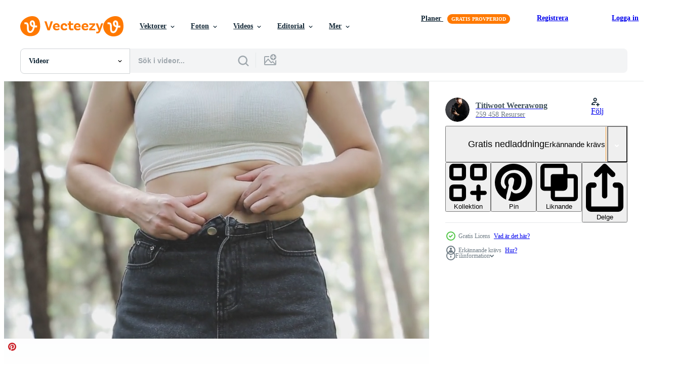

--- FILE ---
content_type: text/html; charset=utf-8
request_url: https://sv.vecteezy.com/resources/13756858/show_related_grids_async_content
body_size: 17686
content:
<turbo-frame id="show-related-resources">
    <div data-conversions-category="Användare såg också">
      <h2 class="ez-resource-related__header">
        Användare såg också
      </h2>

      <ul class="ez-resource-grid ez-resource-grid--main-grid  is-hidden" id="false" data-controller="grid contributor-info video-preview" data-grid-track-truncation-value="false" data-max-rows="50" data-row-height="240" data-instant-grid="false" data-truncate-results="false" data-testid="also-viewed-resources" data-labels="free" style="--free: &#39;Fri&#39;;">

  <li class="ez-resource-grid__item ez-resource-thumb ez-resource-thumb--video" data-controller="grid-item-decorator" data-position="{{position}}" data-item-id="13566159" data-pro="false" data-grid-target="gridItem" data-video-preview-target="preview" data-video-url="https://static.vecteezy.com/system/resources/previews/013/566/159/mp4/[base64].mp4" data-w="356" data-h="200" data-grid-item-decorator-free-label-value="Fri" data-action="mouseenter-&gt;grid-item-decorator#hoverThumb:once" data-grid-item-decorator-item-pro-param="Free" data-grid-item-decorator-resource-id-param="13566159" data-grid-item-decorator-content-type-param="Content-video" data-grid-item-decorator-pinterest-url-param="https://sv.vecteezy.com/video/13566159-vacker-tjock-kvinna-med-mattband-hon-anvander-sin-hand-for-att-pressa-overflodigt-fett-som-ar-isolerat-pa-en-vit-bakgrund-hon-vill-ga-ner-i-vikt-begreppet-operation-och-bryta-ner-fett-under" data-grid-item-decorator-seo-page-description-param="vacker tjock kvinna med måttband hon använder sin hand för att pressa överflödigt fett som är isolerat på en vit bakgrund. hon vill gå ner i vikt, begreppet operation och bryta ner fett under" data-grid-item-decorator-user-id-param="8253607" data-grid-item-decorator-user-display-name-param="Titiwoot Weerawong" data-grid-item-decorator-avatar-src-param="https://static.vecteezy.com/system/user/avatar/8253607/medium_2222.jpeg" data-grid-item-decorator-uploads-path-param="/medlemmar/armmypicca/uploads">

  <script type="application/ld+json" id="media_schema">
  {"@context":"https://schema.org","@type":"VideoObject","name":"vacker tjock kvinna med måttband hon använder sin hand för att pressa överflödigt fett som är isolerat på en vit bakgrund. hon vill gå ner i vikt, begreppet operation och bryta ner fett under","uploadDate":"2022-10-29T05:27:47-05:00","thumbnailUrl":"https://static.vecteezy.com/system/resources/thumbnails/013/566/159/small_2x/[base64].jpg","contentUrl":"https://static.vecteezy.com/system/resources/previews/013/566/159/mp4/[base64].mp4","sourceOrganization":"Vecteezy","license":"https://support.vecteezy.com/sv/nya-vecteezy-licensiering-ByHivesvt","acquireLicensePage":"https://sv.vecteezy.com/video/13566159-vacker-tjock-kvinna-med-mattband-hon-anvander-sin-hand-for-att-pressa-overflodigt-fett-som-ar-isolerat-pa-en-vit-bakgrund-hon-vill-ga-ner-i-vikt-begreppet-operation-och-bryta-ner-fett-under","creator":{"@type":"Person","name":"Titiwoot Weerawong"},"copyrightNotice":"Titiwoot Weerawong","creditText":"Vecteezy"}
</script>


<a href="/video/13566159-vacker-tjock-kvinna-med-mattband-hon-anvander-sin-hand-for-att-pressa-overflodigt-fett-som-ar-isolerat-pa-en-vit-bakgrund-hon-vill-ga-ner-i-vikt-begreppet-operation-och-bryta-ner-fett-under" class="ez-resource-thumb__link" title="vacker tjock kvinna med måttband hon använder sin hand för att pressa överflödigt fett som är isolerat på en vit bakgrund. hon vill gå ner i vikt, begreppet operation och bryta ner fett under" style="--height: 200; --width: 356; " data-action="click-&gt;grid#trackResourceClick mouseenter-&gt;grid#trackResourceHover" data-content-type="video" data-controller="ez-hover-intent" data-previews-srcs="[&quot;https://static.vecteezy.com/system/resources/previews/013/566/159/mp4/[base64].mp4&quot;]" data-pro="false" data-resource-id="13566159" data-video-preview-target="videoWrap" data-grid-item-decorator-target="link">
    <img src="https://static.vecteezy.com/system/resources/thumbnails/013/566/159/small/[base64].jpg" srcset="https://static.vecteezy.com/system/resources/thumbnails/013/566/159/small_2x/[base64].jpg 2x, https://static.vecteezy.com/system/resources/thumbnails/013/566/159/small/[base64].jpg 1x" class="ez-resource-thumb__img" loading="lazy" decoding="async" width="356" height="200" alt="vacker tjock kvinna med måttband hon använder sin hand för att pressa överflödigt fett som är isolerat på en vit bakgrund. hon vill gå ner i vikt, begreppet operation och bryta ner fett under video">

</a>

  <div class="ez-resource-thumb__label-wrap"></div>
  

  <div class="ez-resource-thumb__hover-state"></div>
</li><li class="ez-resource-grid__item ez-resource-thumb ez-resource-thumb--video" data-controller="grid-item-decorator" data-position="{{position}}" data-item-id="2020256" data-pro="false" data-grid-target="gridItem" data-video-preview-target="preview" data-video-url="https://static.vecteezy.com/system/resources/previews/002/020/256/mp4/woman-looking-in-the-mirror-with-waist-measuring-tape-free-video.mp4" data-w="356" data-h="200" data-grid-item-decorator-free-label-value="Fri" data-action="mouseenter-&gt;grid-item-decorator#hoverThumb:once" data-grid-item-decorator-item-pro-param="Free" data-grid-item-decorator-resource-id-param="2020256" data-grid-item-decorator-content-type-param="Content-video" data-grid-item-decorator-pinterest-url-param="https://sv.vecteezy.com/video/2020256-kvinna-ser-i-spegeln-med-midja-mattband" data-grid-item-decorator-seo-page-description-param="kvinna som tittar i spegeln med midjemåttbandet." data-grid-item-decorator-user-id-param="2747444" data-grid-item-decorator-user-display-name-param="Narith Thongphasuk" data-grid-item-decorator-uploads-path-param="/medlemmar/nnudoo-video/uploads">

  <script type="application/ld+json" id="media_schema">
  {"@context":"https://schema.org","@type":"VideoObject","name":"kvinna som tittar i spegeln med midjemåttbandet.","uploadDate":"2021-02-13T10:25:18-06:00","thumbnailUrl":"https://static.vecteezy.com/system/resources/thumbnails/002/020/256/small_2x/woman-looking-in-the-mirror-with-waist-measuring-tape-free-video.jpg","contentUrl":"https://static.vecteezy.com/system/resources/previews/002/020/256/mp4/woman-looking-in-the-mirror-with-waist-measuring-tape-free-video.mp4","sourceOrganization":"Vecteezy","license":"https://support.vecteezy.com/sv/nya-vecteezy-licensiering-ByHivesvt","acquireLicensePage":"https://sv.vecteezy.com/video/2020256-kvinna-ser-i-spegeln-med-midja-mattband","creator":{"@type":"Person","name":"Narith Thongphasuk"},"copyrightNotice":"Narith Thongphasuk","creditText":"Vecteezy"}
</script>


<a href="/video/2020256-kvinna-ser-i-spegeln-med-midja-mattband" class="ez-resource-thumb__link" title="kvinna som tittar i spegeln med midjemåttbandet." style="--height: 200; --width: 356; " data-action="click-&gt;grid#trackResourceClick mouseenter-&gt;grid#trackResourceHover" data-content-type="video" data-controller="ez-hover-intent" data-previews-srcs="[&quot;https://static.vecteezy.com/system/resources/previews/002/020/256/mp4/woman-looking-in-the-mirror-with-waist-measuring-tape-free-video.mp4&quot;]" data-pro="false" data-resource-id="2020256" data-video-preview-target="videoWrap" data-grid-item-decorator-target="link">
    <img src="https://static.vecteezy.com/system/resources/thumbnails/002/020/256/small/woman-looking-in-the-mirror-with-waist-measuring-tape-free-video.jpg" srcset="https://static.vecteezy.com/system/resources/thumbnails/002/020/256/small_2x/woman-looking-in-the-mirror-with-waist-measuring-tape-free-video.jpg 2x, https://static.vecteezy.com/system/resources/thumbnails/002/020/256/small/woman-looking-in-the-mirror-with-waist-measuring-tape-free-video.jpg 1x" class="ez-resource-thumb__img" loading="lazy" decoding="async" width="356" height="200" alt="kvinna som tittar i spegeln med midjemåttbandet. video">

</a>

  <div class="ez-resource-thumb__label-wrap"></div>
  

  <div class="ez-resource-thumb__hover-state"></div>
</li><li class="ez-resource-grid__item ez-resource-thumb ez-resource-thumb--video" data-controller="grid-item-decorator" data-position="{{position}}" data-item-id="15093144" data-pro="false" data-grid-target="gridItem" data-video-preview-target="preview" data-video-url="https://static.vecteezy.com/system/resources/previews/015/093/144/mp4/fat-woman-hand-holding-fat-belly-free-video.mp4" data-w="356" data-h="200" data-grid-item-decorator-free-label-value="Fri" data-action="mouseenter-&gt;grid-item-decorator#hoverThumb:once" data-grid-item-decorator-item-pro-param="Free" data-grid-item-decorator-resource-id-param="15093144" data-grid-item-decorator-content-type-param="Content-video" data-grid-item-decorator-pinterest-url-param="https://sv.vecteezy.com/video/15093144-fett-kvinna-hand-innehav-fett-mage" data-grid-item-decorator-seo-page-description-param="fett kvinna hand innehav fett mage" data-grid-item-decorator-user-id-param="8253607" data-grid-item-decorator-user-display-name-param="Titiwoot Weerawong" data-grid-item-decorator-avatar-src-param="https://static.vecteezy.com/system/user/avatar/8253607/medium_2222.jpeg" data-grid-item-decorator-uploads-path-param="/medlemmar/armmypicca/uploads">

  <script type="application/ld+json" id="media_schema">
  {"@context":"https://schema.org","@type":"VideoObject","name":"fett kvinna hand innehav fett mage","uploadDate":"2022-12-01T13:19:31-06:00","thumbnailUrl":"https://static.vecteezy.com/system/resources/thumbnails/015/093/144/small_2x/fat-woman-hand-holding-fat-belly-free-video.jpg","contentUrl":"https://static.vecteezy.com/system/resources/previews/015/093/144/mp4/fat-woman-hand-holding-fat-belly-free-video.mp4","sourceOrganization":"Vecteezy","license":"https://support.vecteezy.com/sv/nya-vecteezy-licensiering-ByHivesvt","acquireLicensePage":"https://sv.vecteezy.com/video/15093144-fett-kvinna-hand-innehav-fett-mage","creator":{"@type":"Person","name":"Titiwoot Weerawong"},"copyrightNotice":"Titiwoot Weerawong","creditText":"Vecteezy"}
</script>


<a href="/video/15093144-fett-kvinna-hand-innehav-fett-mage" class="ez-resource-thumb__link" title="fett kvinna hand innehav fett mage" style="--height: 200; --width: 356; " data-action="click-&gt;grid#trackResourceClick mouseenter-&gt;grid#trackResourceHover" data-content-type="video" data-controller="ez-hover-intent" data-previews-srcs="[&quot;https://static.vecteezy.com/system/resources/previews/015/093/144/mp4/fat-woman-hand-holding-fat-belly-free-video.mp4&quot;]" data-pro="false" data-resource-id="15093144" data-video-preview-target="videoWrap" data-grid-item-decorator-target="link">
    <img src="https://static.vecteezy.com/system/resources/thumbnails/015/093/144/small/fat-woman-hand-holding-fat-belly-free-video.jpg" srcset="https://static.vecteezy.com/system/resources/thumbnails/015/093/144/small_2x/fat-woman-hand-holding-fat-belly-free-video.jpg 2x, https://static.vecteezy.com/system/resources/thumbnails/015/093/144/small/fat-woman-hand-holding-fat-belly-free-video.jpg 1x" class="ez-resource-thumb__img" loading="lazy" decoding="async" width="356" height="200" alt="fett kvinna hand innehav fett mage video">

</a>

  <div class="ez-resource-thumb__label-wrap"></div>
  

  <div class="ez-resource-thumb__hover-state"></div>
</li><li class="ez-resource-grid__item ez-resource-thumb ez-resource-thumb--video" data-controller="grid-item-decorator" data-position="{{position}}" data-item-id="13566161" data-pro="false" data-grid-target="gridItem" data-video-preview-target="preview" data-video-url="https://static.vecteezy.com/system/resources/previews/013/566/161/mp4/[base64].mp4" data-w="356" data-h="200" data-grid-item-decorator-free-label-value="Fri" data-action="mouseenter-&gt;grid-item-decorator#hoverThumb:once" data-grid-item-decorator-item-pro-param="Free" data-grid-item-decorator-resource-id-param="13566161" data-grid-item-decorator-content-type-param="Content-video" data-grid-item-decorator-pinterest-url-param="https://sv.vecteezy.com/video/13566161-vacker-tjock-kvinna-med-mattband-hon-anvander-sin-hand-for-att-pressa-overflodigt-fett-som-ar-isolerat-pa-en-vit-bakgrund-hon-vill-ga-ner-i-vikt-begreppet-operation-och-bryta-ner-fett-under" data-grid-item-decorator-seo-page-description-param="vacker tjock kvinna med måttband hon använder sin hand för att pressa överflödigt fett som är isolerat på en vit bakgrund. hon vill gå ner i vikt, begreppet operation och bryta ner fett under" data-grid-item-decorator-user-id-param="8253607" data-grid-item-decorator-user-display-name-param="Titiwoot Weerawong" data-grid-item-decorator-avatar-src-param="https://static.vecteezy.com/system/user/avatar/8253607/medium_2222.jpeg" data-grid-item-decorator-uploads-path-param="/medlemmar/armmypicca/uploads">

  <script type="application/ld+json" id="media_schema">
  {"@context":"https://schema.org","@type":"VideoObject","name":"vacker tjock kvinna med måttband hon använder sin hand för att pressa överflödigt fett som är isolerat på en vit bakgrund. hon vill gå ner i vikt, begreppet operation och bryta ner fett under","uploadDate":"2022-10-29T05:27:47-05:00","thumbnailUrl":"https://static.vecteezy.com/system/resources/thumbnails/013/566/161/small_2x/[base64].jpg","contentUrl":"https://static.vecteezy.com/system/resources/previews/013/566/161/mp4/[base64].mp4","sourceOrganization":"Vecteezy","license":"https://support.vecteezy.com/sv/nya-vecteezy-licensiering-ByHivesvt","acquireLicensePage":"https://sv.vecteezy.com/video/13566161-vacker-tjock-kvinna-med-mattband-hon-anvander-sin-hand-for-att-pressa-overflodigt-fett-som-ar-isolerat-pa-en-vit-bakgrund-hon-vill-ga-ner-i-vikt-begreppet-operation-och-bryta-ner-fett-under","creator":{"@type":"Person","name":"Titiwoot Weerawong"},"copyrightNotice":"Titiwoot Weerawong","creditText":"Vecteezy"}
</script>


<a href="/video/13566161-vacker-tjock-kvinna-med-mattband-hon-anvander-sin-hand-for-att-pressa-overflodigt-fett-som-ar-isolerat-pa-en-vit-bakgrund-hon-vill-ga-ner-i-vikt-begreppet-operation-och-bryta-ner-fett-under" class="ez-resource-thumb__link" title="vacker tjock kvinna med måttband hon använder sin hand för att pressa överflödigt fett som är isolerat på en vit bakgrund. hon vill gå ner i vikt, begreppet operation och bryta ner fett under" style="--height: 200; --width: 356; " data-action="click-&gt;grid#trackResourceClick mouseenter-&gt;grid#trackResourceHover" data-content-type="video" data-controller="ez-hover-intent" data-previews-srcs="[&quot;https://static.vecteezy.com/system/resources/previews/013/566/161/mp4/[base64].mp4&quot;]" data-pro="false" data-resource-id="13566161" data-video-preview-target="videoWrap" data-grid-item-decorator-target="link">
    <img src="https://static.vecteezy.com/system/resources/thumbnails/013/566/161/small/[base64].jpg" srcset="https://static.vecteezy.com/system/resources/thumbnails/013/566/161/small_2x/[base64].jpg 2x, https://static.vecteezy.com/system/resources/thumbnails/013/566/161/small/[base64].jpg 1x" class="ez-resource-thumb__img" loading="lazy" decoding="async" width="356" height="200" alt="vacker tjock kvinna med måttband hon använder sin hand för att pressa överflödigt fett som är isolerat på en vit bakgrund. hon vill gå ner i vikt, begreppet operation och bryta ner fett under video">

</a>

  <div class="ez-resource-thumb__label-wrap"></div>
  

  <div class="ez-resource-thumb__hover-state"></div>
</li><li class="ez-resource-grid__item ez-resource-thumb ez-resource-thumb--video" data-controller="grid-item-decorator" data-position="{{position}}" data-item-id="2018949" data-pro="false" data-grid-target="gridItem" data-video-preview-target="preview" data-video-url="https://static.vecteezy.com/system/resources/previews/002/018/949/mp4/asian-woman-smiling-while-looking-in-the-mirror-free-video.mp4" data-w="356" data-h="200" data-grid-item-decorator-free-label-value="Fri" data-action="mouseenter-&gt;grid-item-decorator#hoverThumb:once" data-grid-item-decorator-item-pro-param="Free" data-grid-item-decorator-resource-id-param="2018949" data-grid-item-decorator-content-type-param="Content-video" data-grid-item-decorator-pinterest-url-param="https://sv.vecteezy.com/video/2018949-asiatisk-kvinna-ler-medan-ser-i-spegeln" data-grid-item-decorator-seo-page-description-param="asiatisk kvinna som ler medan han tittar i spegeln" data-grid-item-decorator-user-id-param="2747444" data-grid-item-decorator-user-display-name-param="Narith Thongphasuk" data-grid-item-decorator-uploads-path-param="/medlemmar/nnudoo-video/uploads">

  <script type="application/ld+json" id="media_schema">
  {"@context":"https://schema.org","@type":"VideoObject","name":"asiatisk kvinna som ler medan han tittar i spegeln","uploadDate":"2021-02-12T21:45:04-06:00","thumbnailUrl":"https://static.vecteezy.com/system/resources/thumbnails/002/018/949/small_2x/asian-woman-smiling-while-looking-in-the-mirror-free-video.jpg","contentUrl":"https://static.vecteezy.com/system/resources/previews/002/018/949/mp4/asian-woman-smiling-while-looking-in-the-mirror-free-video.mp4","sourceOrganization":"Vecteezy","license":"https://support.vecteezy.com/sv/nya-vecteezy-licensiering-ByHivesvt","acquireLicensePage":"https://sv.vecteezy.com/video/2018949-asiatisk-kvinna-ler-medan-ser-i-spegeln","creator":{"@type":"Person","name":"Narith Thongphasuk"},"copyrightNotice":"Narith Thongphasuk","creditText":"Vecteezy"}
</script>


<a href="/video/2018949-asiatisk-kvinna-ler-medan-ser-i-spegeln" class="ez-resource-thumb__link" title="asiatisk kvinna som ler medan han tittar i spegeln" style="--height: 200; --width: 356; " data-action="click-&gt;grid#trackResourceClick mouseenter-&gt;grid#trackResourceHover" data-content-type="video" data-controller="ez-hover-intent" data-previews-srcs="[&quot;https://static.vecteezy.com/system/resources/previews/002/018/949/mp4/asian-woman-smiling-while-looking-in-the-mirror-free-video.mp4&quot;]" data-pro="false" data-resource-id="2018949" data-video-preview-target="videoWrap" data-grid-item-decorator-target="link">
    <img src="https://static.vecteezy.com/system/resources/thumbnails/002/018/949/small/asian-woman-smiling-while-looking-in-the-mirror-free-video.jpg" srcset="https://static.vecteezy.com/system/resources/thumbnails/002/018/949/small_2x/asian-woman-smiling-while-looking-in-the-mirror-free-video.jpg 2x, https://static.vecteezy.com/system/resources/thumbnails/002/018/949/small/asian-woman-smiling-while-looking-in-the-mirror-free-video.jpg 1x" class="ez-resource-thumb__img" loading="lazy" decoding="async" width="356" height="200" alt="asiatisk kvinna som ler medan han tittar i spegeln video">

</a>

  <div class="ez-resource-thumb__label-wrap"></div>
  

  <div class="ez-resource-thumb__hover-state"></div>
</li><li class="ez-resource-grid__item ez-resource-thumb ez-resource-thumb--video" data-controller="grid-item-decorator" data-position="{{position}}" data-item-id="16416315" data-pro="false" data-grid-target="gridItem" data-video-preview-target="preview" data-video-url="https://static.vecteezy.com/system/resources/previews/016/416/315/mp4/diet-women-showing-results-exercise-women-have-a-reduced-size-after-undergoing-a-weight-loss-corse-women-can-t-wear-jeans-due-to-weight-loss-concept-diet-for-body-shape-free-video.mp4" data-w="356" data-h="200" data-grid-item-decorator-free-label-value="Fri" data-action="mouseenter-&gt;grid-item-decorator#hoverThumb:once" data-grid-item-decorator-item-pro-param="Free" data-grid-item-decorator-resource-id-param="16416315" data-grid-item-decorator-content-type-param="Content-video" data-grid-item-decorator-pinterest-url-param="https://sv.vecteezy.com/video/[base64]" data-grid-item-decorator-seo-page-description-param="diet kvinnor som visar resultat träning. kvinnor ha en nedsatt storlek efter genomgå en vikt förlust corse. kvinnor kan inte ha på sig jeans på grund av till vikt förlust. begrepp diet för kropp form." data-grid-item-decorator-user-id-param="2027538" data-grid-item-decorator-user-display-name-param="nuttawan jayawan" data-grid-item-decorator-avatar-src-param="https://static.vecteezy.com/system/user/avatar/2027538/medium_71554316_10157570967641489_1018133340525428736_n.jpg" data-grid-item-decorator-uploads-path-param="/medlemmar/bestyy38105321/uploads">

  <script type="application/ld+json" id="media_schema">
  {"@context":"https://schema.org","@type":"VideoObject","name":"diet kvinnor som visar resultat träning. kvinnor ha en nedsatt storlek efter genomgå en vikt förlust corse. kvinnor kan inte ha på sig jeans på grund av till vikt förlust. begrepp diet för kropp form.","uploadDate":"2022-12-28T12:32:27-06:00","thumbnailUrl":"https://static.vecteezy.com/system/resources/thumbnails/016/416/315/small_2x/diet-women-showing-results-exercise-women-have-a-reduced-size-after-undergoing-a-weight-loss-corse-women-can-t-wear-jeans-due-to-weight-loss-concept-diet-for-body-shape-free-video.jpg","contentUrl":"https://static.vecteezy.com/system/resources/previews/016/416/315/mp4/diet-women-showing-results-exercise-women-have-a-reduced-size-after-undergoing-a-weight-loss-corse-women-can-t-wear-jeans-due-to-weight-loss-concept-diet-for-body-shape-free-video.mp4","sourceOrganization":"Vecteezy","license":"https://support.vecteezy.com/sv/nya-vecteezy-licensiering-ByHivesvt","acquireLicensePage":"https://sv.vecteezy.com/video/[base64]","creator":{"@type":"Person","name":"nuttawan jayawan"},"copyrightNotice":"nuttawan jayawan","creditText":"Vecteezy"}
</script>


<a href="/video/[base64]" class="ez-resource-thumb__link" title="diet kvinnor som visar resultat träning. kvinnor ha en nedsatt storlek efter genomgå en vikt förlust corse. kvinnor kan inte ha på sig jeans på grund av till vikt förlust. begrepp diet för kropp form." style="--height: 200; --width: 356; " data-action="click-&gt;grid#trackResourceClick mouseenter-&gt;grid#trackResourceHover" data-content-type="video" data-controller="ez-hover-intent" data-previews-srcs="[&quot;https://static.vecteezy.com/system/resources/previews/016/416/315/mp4/diet-women-showing-results-exercise-women-have-a-reduced-size-after-undergoing-a-weight-loss-corse-women-can-t-wear-jeans-due-to-weight-loss-concept-diet-for-body-shape-free-video.mp4&quot;]" data-pro="false" data-resource-id="16416315" data-video-preview-target="videoWrap" data-grid-item-decorator-target="link">
    <img src="https://static.vecteezy.com/system/resources/thumbnails/016/416/315/small/diet-women-showing-results-exercise-women-have-a-reduced-size-after-undergoing-a-weight-loss-corse-women-can-t-wear-jeans-due-to-weight-loss-concept-diet-for-body-shape-free-video.jpg" srcset="https://static.vecteezy.com/system/resources/thumbnails/016/416/315/small_2x/diet-women-showing-results-exercise-women-have-a-reduced-size-after-undergoing-a-weight-loss-corse-women-can-t-wear-jeans-due-to-weight-loss-concept-diet-for-body-shape-free-video.jpg 2x, https://static.vecteezy.com/system/resources/thumbnails/016/416/315/small/diet-women-showing-results-exercise-women-have-a-reduced-size-after-undergoing-a-weight-loss-corse-women-can-t-wear-jeans-due-to-weight-loss-concept-diet-for-body-shape-free-video.jpg 1x" class="ez-resource-thumb__img" loading="lazy" decoding="async" width="356" height="200" alt="diet kvinnor som visar resultat träning. kvinnor ha en nedsatt storlek efter genomgå en vikt förlust corse. kvinnor kan inte ha på sig jeans på grund av till vikt förlust. begrepp diet för kropp form. video">

</a>

  <div class="ez-resource-thumb__label-wrap"></div>
  

  <div class="ez-resource-thumb__hover-state"></div>
</li><li class="ez-resource-grid__item ez-resource-thumb ez-resource-thumb--video" data-controller="grid-item-decorator" data-position="{{position}}" data-item-id="13556167" data-pro="false" data-grid-target="gridItem" data-video-preview-target="preview" data-video-url="https://static.vecteezy.com/system/resources/previews/013/556/167/mp4/[base64].mp4" data-w="356" data-h="200" data-grid-item-decorator-free-label-value="Fri" data-action="mouseenter-&gt;grid-item-decorator#hoverThumb:once" data-grid-item-decorator-item-pro-param="Free" data-grid-item-decorator-resource-id-param="13556167" data-grid-item-decorator-content-type-param="Content-video" data-grid-item-decorator-pinterest-url-param="https://sv.vecteezy.com/video/13556167-vacker-tjock-kvinna-med-mattband-hon-anvander-sin-hand-for-att-pressa-overflodigt-fett-som-ar-isolerat-pa-en-vit-bakgrund-hon-vill-ga-ner-i-vikt-begreppet-operation-och-bryta-ner-fett-under" data-grid-item-decorator-seo-page-description-param="vacker tjock kvinna med måttband hon använder sin hand för att pressa överflödigt fett som är isolerat på en vit bakgrund. hon vill gå ner i vikt, begreppet operation och bryta ner fett under" data-grid-item-decorator-user-id-param="8253607" data-grid-item-decorator-user-display-name-param="Titiwoot Weerawong" data-grid-item-decorator-avatar-src-param="https://static.vecteezy.com/system/user/avatar/8253607/medium_2222.jpeg" data-grid-item-decorator-uploads-path-param="/medlemmar/armmypicca/uploads">

  <script type="application/ld+json" id="media_schema">
  {"@context":"https://schema.org","@type":"VideoObject","name":"vacker tjock kvinna med måttband hon använder sin hand för att pressa överflödigt fett som är isolerat på en vit bakgrund. hon vill gå ner i vikt, begreppet operation och bryta ner fett under","uploadDate":"2022-10-28T23:33:06-05:00","thumbnailUrl":"https://static.vecteezy.com/system/resources/thumbnails/013/556/167/small_2x/[base64].jpg","contentUrl":"https://static.vecteezy.com/system/resources/previews/013/556/167/mp4/[base64].mp4","sourceOrganization":"Vecteezy","license":"https://support.vecteezy.com/sv/nya-vecteezy-licensiering-ByHivesvt","acquireLicensePage":"https://sv.vecteezy.com/video/13556167-vacker-tjock-kvinna-med-mattband-hon-anvander-sin-hand-for-att-pressa-overflodigt-fett-som-ar-isolerat-pa-en-vit-bakgrund-hon-vill-ga-ner-i-vikt-begreppet-operation-och-bryta-ner-fett-under","creator":{"@type":"Person","name":"Titiwoot Weerawong"},"copyrightNotice":"Titiwoot Weerawong","creditText":"Vecteezy"}
</script>


<a href="/video/13556167-vacker-tjock-kvinna-med-mattband-hon-anvander-sin-hand-for-att-pressa-overflodigt-fett-som-ar-isolerat-pa-en-vit-bakgrund-hon-vill-ga-ner-i-vikt-begreppet-operation-och-bryta-ner-fett-under" class="ez-resource-thumb__link" title="vacker tjock kvinna med måttband hon använder sin hand för att pressa överflödigt fett som är isolerat på en vit bakgrund. hon vill gå ner i vikt, begreppet operation och bryta ner fett under" style="--height: 200; --width: 356; " data-action="click-&gt;grid#trackResourceClick mouseenter-&gt;grid#trackResourceHover" data-content-type="video" data-controller="ez-hover-intent" data-previews-srcs="[&quot;https://static.vecteezy.com/system/resources/previews/013/556/167/mp4/[base64].mp4&quot;]" data-pro="false" data-resource-id="13556167" data-video-preview-target="videoWrap" data-grid-item-decorator-target="link">
    <img src="https://static.vecteezy.com/system/resources/thumbnails/013/556/167/small/[base64].jpg" srcset="https://static.vecteezy.com/system/resources/thumbnails/013/556/167/small_2x/[base64].jpg 2x, https://static.vecteezy.com/system/resources/thumbnails/013/556/167/small/[base64].jpg 1x" class="ez-resource-thumb__img" loading="lazy" decoding="async" width="356" height="200" alt="vacker tjock kvinna med måttband hon använder sin hand för att pressa överflödigt fett som är isolerat på en vit bakgrund. hon vill gå ner i vikt, begreppet operation och bryta ner fett under video">

</a>

  <div class="ez-resource-thumb__label-wrap"></div>
  

  <div class="ez-resource-thumb__hover-state"></div>
</li><li class="ez-resource-grid__item ez-resource-thumb ez-resource-thumb--video" data-controller="grid-item-decorator" data-position="{{position}}" data-item-id="13556180" data-pro="false" data-grid-target="gridItem" data-video-preview-target="preview" data-video-url="https://static.vecteezy.com/system/resources/previews/013/556/180/mp4/[base64].mp4" data-w="356" data-h="200" data-grid-item-decorator-free-label-value="Fri" data-action="mouseenter-&gt;grid-item-decorator#hoverThumb:once" data-grid-item-decorator-item-pro-param="Free" data-grid-item-decorator-resource-id-param="13556180" data-grid-item-decorator-content-type-param="Content-video" data-grid-item-decorator-pinterest-url-param="https://sv.vecteezy.com/video/13556180-vacker-tjock-kvinna-med-mattband-hon-anvander-sin-hand-for-att-pressa-overflodigt-fett-som-ar-isolerat-pa-en-vit-bakgrund-hon-vill-ga-ner-i-vikt-begreppet-operation-och-bryta-ner-fett-under" data-grid-item-decorator-seo-page-description-param="vacker tjock kvinna med måttband hon använder sin hand för att pressa överflödigt fett som är isolerat på en vit bakgrund. hon vill gå ner i vikt, begreppet operation och bryta ner fett under" data-grid-item-decorator-user-id-param="8253607" data-grid-item-decorator-user-display-name-param="Titiwoot Weerawong" data-grid-item-decorator-avatar-src-param="https://static.vecteezy.com/system/user/avatar/8253607/medium_2222.jpeg" data-grid-item-decorator-uploads-path-param="/medlemmar/armmypicca/uploads">

  <script type="application/ld+json" id="media_schema">
  {"@context":"https://schema.org","@type":"VideoObject","name":"vacker tjock kvinna med måttband hon använder sin hand för att pressa överflödigt fett som är isolerat på en vit bakgrund. hon vill gå ner i vikt, begreppet operation och bryta ner fett under","uploadDate":"2022-10-28T23:33:45-05:00","thumbnailUrl":"https://static.vecteezy.com/system/resources/thumbnails/013/556/180/small_2x/[base64].jpg","contentUrl":"https://static.vecteezy.com/system/resources/previews/013/556/180/mp4/[base64].mp4","sourceOrganization":"Vecteezy","license":"https://support.vecteezy.com/sv/nya-vecteezy-licensiering-ByHivesvt","acquireLicensePage":"https://sv.vecteezy.com/video/13556180-vacker-tjock-kvinna-med-mattband-hon-anvander-sin-hand-for-att-pressa-overflodigt-fett-som-ar-isolerat-pa-en-vit-bakgrund-hon-vill-ga-ner-i-vikt-begreppet-operation-och-bryta-ner-fett-under","creator":{"@type":"Person","name":"Titiwoot Weerawong"},"copyrightNotice":"Titiwoot Weerawong","creditText":"Vecteezy"}
</script>


<a href="/video/13556180-vacker-tjock-kvinna-med-mattband-hon-anvander-sin-hand-for-att-pressa-overflodigt-fett-som-ar-isolerat-pa-en-vit-bakgrund-hon-vill-ga-ner-i-vikt-begreppet-operation-och-bryta-ner-fett-under" class="ez-resource-thumb__link" title="vacker tjock kvinna med måttband hon använder sin hand för att pressa överflödigt fett som är isolerat på en vit bakgrund. hon vill gå ner i vikt, begreppet operation och bryta ner fett under" style="--height: 200; --width: 356; " data-action="click-&gt;grid#trackResourceClick mouseenter-&gt;grid#trackResourceHover" data-content-type="video" data-controller="ez-hover-intent" data-previews-srcs="[&quot;https://static.vecteezy.com/system/resources/previews/013/556/180/mp4/[base64].mp4&quot;]" data-pro="false" data-resource-id="13556180" data-video-preview-target="videoWrap" data-grid-item-decorator-target="link">
    <img src="https://static.vecteezy.com/system/resources/thumbnails/013/556/180/small/[base64].jpg" srcset="https://static.vecteezy.com/system/resources/thumbnails/013/556/180/small_2x/[base64].jpg 2x, https://static.vecteezy.com/system/resources/thumbnails/013/556/180/small/[base64].jpg 1x" class="ez-resource-thumb__img" loading="lazy" decoding="async" width="356" height="200" alt="vacker tjock kvinna med måttband hon använder sin hand för att pressa överflödigt fett som är isolerat på en vit bakgrund. hon vill gå ner i vikt, begreppet operation och bryta ner fett under video">

</a>

  <div class="ez-resource-thumb__label-wrap"></div>
  

  <div class="ez-resource-thumb__hover-state"></div>
</li><li class="ez-resource-grid__item ez-resource-thumb ez-resource-thumb--video" data-controller="grid-item-decorator" data-position="{{position}}" data-item-id="8675084" data-pro="false" data-grid-target="gridItem" data-video-preview-target="preview" data-video-url="https://static.vecteezy.com/system/resources/previews/008/675/084/mp4/woman-sitting-on-workout-ball-and-taking-own-measurements-free-video.mp4" data-w="356" data-h="200" data-grid-item-decorator-free-label-value="Fri" data-action="mouseenter-&gt;grid-item-decorator#hoverThumb:once" data-grid-item-decorator-item-pro-param="Free" data-grid-item-decorator-resource-id-param="8675084" data-grid-item-decorator-content-type-param="Content-video" data-grid-item-decorator-pinterest-url-param="https://sv.vecteezy.com/video/8675084-kvinna-sitter-pa-traningsboll-och-tar-egna-matt" data-grid-item-decorator-seo-page-description-param="kvinna som sitter på träningsboll och tar egna mätningar" data-grid-item-decorator-user-id-param="1983623" data-grid-item-decorator-user-display-name-param="Sunchai Suwasri" data-grid-item-decorator-avatar-src-param="https://static.vecteezy.com/system/user/avatar/1983623/medium_Sunset_Bike_.jpg" data-grid-item-decorator-uploads-path-param="/medlemmar/101791301664309574071/uploads">

  <script type="application/ld+json" id="media_schema">
  {"@context":"https://schema.org","@type":"VideoObject","name":"kvinna som sitter på träningsboll och tar egna mätningar","uploadDate":"2022-06-30T17:02:18-05:00","thumbnailUrl":"https://static.vecteezy.com/system/resources/thumbnails/008/675/084/small_2x/woman-sitting-on-workout-ball-and-taking-own-measurements-free-video.jpg","contentUrl":"https://static.vecteezy.com/system/resources/previews/008/675/084/mp4/woman-sitting-on-workout-ball-and-taking-own-measurements-free-video.mp4","sourceOrganization":"Vecteezy","license":"https://support.vecteezy.com/sv/nya-vecteezy-licensiering-ByHivesvt","acquireLicensePage":"https://sv.vecteezy.com/video/8675084-kvinna-sitter-pa-traningsboll-och-tar-egna-matt","creator":{"@type":"Person","name":"Sunchai Suwasri"},"copyrightNotice":"Sunchai Suwasri","creditText":"Vecteezy"}
</script>


<a href="/video/8675084-kvinna-sitter-pa-traningsboll-och-tar-egna-matt" class="ez-resource-thumb__link" title="kvinna som sitter på träningsboll och tar egna mätningar" style="--height: 200; --width: 356; " data-action="click-&gt;grid#trackResourceClick mouseenter-&gt;grid#trackResourceHover" data-content-type="video" data-controller="ez-hover-intent" data-previews-srcs="[&quot;https://static.vecteezy.com/system/resources/previews/008/675/084/mp4/woman-sitting-on-workout-ball-and-taking-own-measurements-free-video.mp4&quot;]" data-pro="false" data-resource-id="8675084" data-video-preview-target="videoWrap" data-grid-item-decorator-target="link">
    <img src="https://static.vecteezy.com/system/resources/thumbnails/008/675/084/small/woman-sitting-on-workout-ball-and-taking-own-measurements-free-video.jpg" srcset="https://static.vecteezy.com/system/resources/thumbnails/008/675/084/small_2x/woman-sitting-on-workout-ball-and-taking-own-measurements-free-video.jpg 2x, https://static.vecteezy.com/system/resources/thumbnails/008/675/084/small/woman-sitting-on-workout-ball-and-taking-own-measurements-free-video.jpg 1x" class="ez-resource-thumb__img" loading="lazy" decoding="async" width="356" height="200" alt="kvinna som sitter på träningsboll och tar egna mätningar video">

</a>

  <div class="ez-resource-thumb__label-wrap"></div>
  

  <div class="ez-resource-thumb__hover-state"></div>
</li><li class="ez-resource-grid__item ez-resource-thumb ez-resource-thumb--video" data-controller="grid-item-decorator" data-position="{{position}}" data-item-id="2016596" data-pro="false" data-grid-target="gridItem" data-video-preview-target="preview" data-video-url="https://static.vecteezy.com/system/resources/previews/002/016/596/mp4/woman-measuring-her-waist-with-a-tape-free-video.mp4" data-w="356" data-h="200" data-grid-item-decorator-free-label-value="Fri" data-action="mouseenter-&gt;grid-item-decorator#hoverThumb:once" data-grid-item-decorator-item-pro-param="Free" data-grid-item-decorator-resource-id-param="2016596" data-grid-item-decorator-content-type-param="Content-video" data-grid-item-decorator-pinterest-url-param="https://sv.vecteezy.com/video/2016596-kvinna-mata-midjan-med-en-tejp" data-grid-item-decorator-seo-page-description-param="kvinna som mäter midjan med ett tejp" data-grid-item-decorator-user-id-param="2703157" data-grid-item-decorator-user-display-name-param="Chayantorn Tongmorn" data-grid-item-decorator-avatar-src-param="https://static.vecteezy.com/system/user/avatar/2703157/medium_51718665_2280464705563907_5694258200698683392_n.jpg" data-grid-item-decorator-uploads-path-param="/medlemmar/golfzaazt/uploads">

  <script type="application/ld+json" id="media_schema">
  {"@context":"https://schema.org","@type":"VideoObject","name":"kvinna som mäter midjan med ett tejp","uploadDate":"2021-02-12T05:32:07-06:00","thumbnailUrl":"https://static.vecteezy.com/system/resources/thumbnails/002/016/596/small_2x/woman-measuring-her-waist-with-a-tape-free-video.jpg","contentUrl":"https://static.vecteezy.com/system/resources/previews/002/016/596/mp4/woman-measuring-her-waist-with-a-tape-free-video.mp4","sourceOrganization":"Vecteezy","license":"https://support.vecteezy.com/sv/nya-vecteezy-licensiering-ByHivesvt","acquireLicensePage":"https://sv.vecteezy.com/video/2016596-kvinna-mata-midjan-med-en-tejp","creator":{"@type":"Person","name":"Chayantorn Tongmorn"},"copyrightNotice":"Chayantorn Tongmorn","creditText":"Vecteezy"}
</script>


<a href="/video/2016596-kvinna-mata-midjan-med-en-tejp" class="ez-resource-thumb__link" title="kvinna som mäter midjan med ett tejp" style="--height: 200; --width: 356; " data-action="click-&gt;grid#trackResourceClick mouseenter-&gt;grid#trackResourceHover" data-content-type="video" data-controller="ez-hover-intent" data-previews-srcs="[&quot;https://static.vecteezy.com/system/resources/previews/002/016/596/mp4/woman-measuring-her-waist-with-a-tape-free-video.mp4&quot;]" data-pro="false" data-resource-id="2016596" data-video-preview-target="videoWrap" data-grid-item-decorator-target="link">
    <img src="https://static.vecteezy.com/system/resources/thumbnails/002/016/596/small/woman-measuring-her-waist-with-a-tape-free-video.jpg" srcset="https://static.vecteezy.com/system/resources/thumbnails/002/016/596/small_2x/woman-measuring-her-waist-with-a-tape-free-video.jpg 2x, https://static.vecteezy.com/system/resources/thumbnails/002/016/596/small/woman-measuring-her-waist-with-a-tape-free-video.jpg 1x" class="ez-resource-thumb__img" loading="lazy" decoding="async" width="356" height="200" alt="kvinna som mäter midjan med ett tejp video">

</a>

  <div class="ez-resource-thumb__label-wrap"></div>
  

  <div class="ez-resource-thumb__hover-state"></div>
</li><li class="ez-resource-grid__item ez-resource-thumb ez-resource-thumb--video" data-controller="grid-item-decorator" data-position="{{position}}" data-item-id="15092697" data-pro="false" data-grid-target="gridItem" data-video-preview-target="preview" data-video-url="https://static.vecteezy.com/system/resources/previews/015/092/697/mp4/[base64].mp4" data-w="356" data-h="200" data-grid-item-decorator-free-label-value="Fri" data-action="mouseenter-&gt;grid-item-decorator#hoverThumb:once" data-grid-item-decorator-item-pro-param="Free" data-grid-item-decorator-resource-id-param="15092697" data-grid-item-decorator-content-type-param="Content-video" data-grid-item-decorator-pinterest-url-param="https://sv.vecteezy.com/video/15092697-vacker-tjock-kvinna-med-mattband-hon-anvander-sin-hand-for-att-pressa-overflodigt-fett-som-ar-isolerat-pa-en-vit-bakgrund-hon-vill-ga-ner-i-vikt-begreppet-operation-och-bryta-ner-fett-under" data-grid-item-decorator-seo-page-description-param="vacker tjock kvinna med måttband hon använder sin hand för att pressa överflödigt fett som är isolerat på en vit bakgrund. hon vill gå ner i vikt, begreppet operation och bryta ner fett under" data-grid-item-decorator-user-id-param="8253607" data-grid-item-decorator-user-display-name-param="Titiwoot Weerawong" data-grid-item-decorator-avatar-src-param="https://static.vecteezy.com/system/user/avatar/8253607/medium_2222.jpeg" data-grid-item-decorator-uploads-path-param="/medlemmar/armmypicca/uploads">

  <script type="application/ld+json" id="media_schema">
  {"@context":"https://schema.org","@type":"VideoObject","name":"vacker tjock kvinna med måttband hon använder sin hand för att pressa överflödigt fett som är isolerat på en vit bakgrund. hon vill gå ner i vikt, begreppet operation och bryta ner fett under","uploadDate":"2022-12-01T13:07:32-06:00","thumbnailUrl":"https://static.vecteezy.com/system/resources/thumbnails/015/092/697/small_2x/[base64].jpg","contentUrl":"https://static.vecteezy.com/system/resources/previews/015/092/697/mp4/[base64].mp4","sourceOrganization":"Vecteezy","license":"https://support.vecteezy.com/sv/nya-vecteezy-licensiering-ByHivesvt","acquireLicensePage":"https://sv.vecteezy.com/video/15092697-vacker-tjock-kvinna-med-mattband-hon-anvander-sin-hand-for-att-pressa-overflodigt-fett-som-ar-isolerat-pa-en-vit-bakgrund-hon-vill-ga-ner-i-vikt-begreppet-operation-och-bryta-ner-fett-under","creator":{"@type":"Person","name":"Titiwoot Weerawong"},"copyrightNotice":"Titiwoot Weerawong","creditText":"Vecteezy"}
</script>


<a href="/video/15092697-vacker-tjock-kvinna-med-mattband-hon-anvander-sin-hand-for-att-pressa-overflodigt-fett-som-ar-isolerat-pa-en-vit-bakgrund-hon-vill-ga-ner-i-vikt-begreppet-operation-och-bryta-ner-fett-under" class="ez-resource-thumb__link" title="vacker tjock kvinna med måttband hon använder sin hand för att pressa överflödigt fett som är isolerat på en vit bakgrund. hon vill gå ner i vikt, begreppet operation och bryta ner fett under" style="--height: 200; --width: 356; " data-action="click-&gt;grid#trackResourceClick mouseenter-&gt;grid#trackResourceHover" data-content-type="video" data-controller="ez-hover-intent" data-previews-srcs="[&quot;https://static.vecteezy.com/system/resources/previews/015/092/697/mp4/[base64].mp4&quot;]" data-pro="false" data-resource-id="15092697" data-video-preview-target="videoWrap" data-grid-item-decorator-target="link">
    <img src="https://static.vecteezy.com/system/resources/thumbnails/015/092/697/small/[base64].jpg" srcset="https://static.vecteezy.com/system/resources/thumbnails/015/092/697/small_2x/[base64].jpg 2x, https://static.vecteezy.com/system/resources/thumbnails/015/092/697/small/[base64].jpg 1x" class="ez-resource-thumb__img" loading="lazy" decoding="async" width="356" height="200" alt="vacker tjock kvinna med måttband hon använder sin hand för att pressa överflödigt fett som är isolerat på en vit bakgrund. hon vill gå ner i vikt, begreppet operation och bryta ner fett under video">

</a>

  <div class="ez-resource-thumb__label-wrap"></div>
  

  <div class="ez-resource-thumb__hover-state"></div>
</li><li class="ez-resource-grid__item ez-resource-thumb ez-resource-thumb--video" data-controller="grid-item-decorator" data-position="{{position}}" data-item-id="16779184" data-pro="false" data-grid-target="gridItem" data-video-preview-target="preview" data-video-url="https://static.vecteezy.com/system/resources/previews/016/779/184/mp4/concept-of-avoiding-fat-for-diet-woman-is-losing-weight-and-writes-the-word-fat-on-her-notebook-to-remind-her-of-weight-loss-fat-foods-or-snacks-cause-obesity-free-video.mp4" data-w="356" data-h="200" data-grid-item-decorator-free-label-value="Fri" data-action="mouseenter-&gt;grid-item-decorator#hoverThumb:once" data-grid-item-decorator-item-pro-param="Free" data-grid-item-decorator-resource-id-param="16779184" data-grid-item-decorator-content-type-param="Content-video" data-grid-item-decorator-pinterest-url-param="https://sv.vecteezy.com/video/16779184-begrepp-av-undviker-fett-for-diet-kvinna-ar-forlorande-vikt-och-skrivningar-de-ord-fett-pa-henne-anteckningsbok-till-paminna-henne-av-vikt-forlust-fett-livsmedel-eller-snacks-orsak-fetma" data-grid-item-decorator-seo-page-description-param="begrepp av undviker fett för diet. kvinna är förlorande vikt och skrivningar de ord fett på henne anteckningsbok till påminna henne av vikt förlust. fett livsmedel eller snacks orsak fetma." data-grid-item-decorator-user-id-param="2027538" data-grid-item-decorator-user-display-name-param="nuttawan jayawan" data-grid-item-decorator-avatar-src-param="https://static.vecteezy.com/system/user/avatar/2027538/medium_71554316_10157570967641489_1018133340525428736_n.jpg" data-grid-item-decorator-uploads-path-param="/medlemmar/bestyy38105321/uploads">

  <script type="application/ld+json" id="media_schema">
  {"@context":"https://schema.org","@type":"VideoObject","name":"begrepp av undviker fett för diet. kvinna är förlorande vikt och skrivningar de ord fett på henne anteckningsbok till påminna henne av vikt förlust. fett livsmedel eller snacks orsak fetma.","uploadDate":"2023-01-04T10:33:46-06:00","thumbnailUrl":"https://static.vecteezy.com/system/resources/thumbnails/016/779/184/small_2x/concept-of-avoiding-fat-for-diet-woman-is-losing-weight-and-writes-the-word-fat-on-her-notebook-to-remind-her-of-weight-loss-fat-foods-or-snacks-cause-obesity-free-video.jpg","contentUrl":"https://static.vecteezy.com/system/resources/previews/016/779/184/mp4/concept-of-avoiding-fat-for-diet-woman-is-losing-weight-and-writes-the-word-fat-on-her-notebook-to-remind-her-of-weight-loss-fat-foods-or-snacks-cause-obesity-free-video.mp4","sourceOrganization":"Vecteezy","license":"https://support.vecteezy.com/sv/nya-vecteezy-licensiering-ByHivesvt","acquireLicensePage":"https://sv.vecteezy.com/video/16779184-begrepp-av-undviker-fett-for-diet-kvinna-ar-forlorande-vikt-och-skrivningar-de-ord-fett-pa-henne-anteckningsbok-till-paminna-henne-av-vikt-forlust-fett-livsmedel-eller-snacks-orsak-fetma","creator":{"@type":"Person","name":"nuttawan jayawan"},"copyrightNotice":"nuttawan jayawan","creditText":"Vecteezy"}
</script>


<a href="/video/16779184-begrepp-av-undviker-fett-for-diet-kvinna-ar-forlorande-vikt-och-skrivningar-de-ord-fett-pa-henne-anteckningsbok-till-paminna-henne-av-vikt-forlust-fett-livsmedel-eller-snacks-orsak-fetma" class="ez-resource-thumb__link" title="begrepp av undviker fett för diet. kvinna är förlorande vikt och skrivningar de ord fett på henne anteckningsbok till påminna henne av vikt förlust. fett livsmedel eller snacks orsak fetma." style="--height: 200; --width: 356; " data-action="click-&gt;grid#trackResourceClick mouseenter-&gt;grid#trackResourceHover" data-content-type="video" data-controller="ez-hover-intent" data-previews-srcs="[&quot;https://static.vecteezy.com/system/resources/previews/016/779/184/mp4/concept-of-avoiding-fat-for-diet-woman-is-losing-weight-and-writes-the-word-fat-on-her-notebook-to-remind-her-of-weight-loss-fat-foods-or-snacks-cause-obesity-free-video.mp4&quot;]" data-pro="false" data-resource-id="16779184" data-video-preview-target="videoWrap" data-grid-item-decorator-target="link">
    <img src="https://static.vecteezy.com/system/resources/thumbnails/016/779/184/small/concept-of-avoiding-fat-for-diet-woman-is-losing-weight-and-writes-the-word-fat-on-her-notebook-to-remind-her-of-weight-loss-fat-foods-or-snacks-cause-obesity-free-video.jpg" srcset="https://static.vecteezy.com/system/resources/thumbnails/016/779/184/small_2x/concept-of-avoiding-fat-for-diet-woman-is-losing-weight-and-writes-the-word-fat-on-her-notebook-to-remind-her-of-weight-loss-fat-foods-or-snacks-cause-obesity-free-video.jpg 2x, https://static.vecteezy.com/system/resources/thumbnails/016/779/184/small/concept-of-avoiding-fat-for-diet-woman-is-losing-weight-and-writes-the-word-fat-on-her-notebook-to-remind-her-of-weight-loss-fat-foods-or-snacks-cause-obesity-free-video.jpg 1x" class="ez-resource-thumb__img" loading="lazy" decoding="async" width="356" height="200" alt="begrepp av undviker fett för diet. kvinna är förlorande vikt och skrivningar de ord fett på henne anteckningsbok till påminna henne av vikt förlust. fett livsmedel eller snacks orsak fetma. video">

</a>

  <div class="ez-resource-thumb__label-wrap"></div>
  

  <div class="ez-resource-thumb__hover-state"></div>
</li><li class="ez-resource-grid__item ez-resource-thumb ez-resource-thumb--video ez-resource-thumb--pro" data-controller="grid-item-decorator" data-position="{{position}}" data-item-id="24084072" data-pro="true" data-grid-target="gridItem" data-video-preview-target="preview" data-video-url="https://static.vecteezy.com/system/resources/previews/024/084/072/mp4/woman-compressing-the-skin-of-the-buttocks-and-legs-checking-for-cellulite-and-excess-subcutaneous-fat-video.mp4" data-w="356" data-h="200" data-grid-item-decorator-free-label-value="Fri" data-action="mouseenter-&gt;grid-item-decorator#hoverThumb:once" data-grid-item-decorator-item-pro-param="Pro" data-grid-item-decorator-resource-id-param="24084072" data-grid-item-decorator-content-type-param="Content-video" data-grid-item-decorator-pinterest-url-param="https://sv.vecteezy.com/video/24084072-kvinna-komprimering-de-hud-av-de-rumpa-och-ben-kontroll-for-celluliter-och-overskott-subkutan-fett" data-grid-item-decorator-seo-page-description-param="kvinna komprimering de hud av de rumpa och ben kontroll för celluliter och överskott subkutan fett" data-grid-item-decorator-user-id-param="11531638" data-grid-item-decorator-user-display-name-param="Vladyslav Starozhylov" data-grid-item-decorator-avatar-src-param="https://static.vecteezy.com/system/user/avatar/11531638/medium_9NObhsUGz7M.jpg" data-grid-item-decorator-uploads-path-param="/medlemmar/vlad_star189581/uploads">

  <script type="application/ld+json" id="media_schema">
  {"@context":"https://schema.org","@type":"VideoObject","name":"kvinna komprimering de hud av de rumpa och ben kontroll för celluliter och överskott subkutan fett","uploadDate":"2023-05-25T14:57:33-05:00","thumbnailUrl":"https://static.vecteezy.com/system/resources/thumbnails/024/084/072/small_2x/woman-compressing-the-skin-of-the-buttocks-and-legs-checking-for-cellulite-and-excess-subcutaneous-fat-video.jpg","contentUrl":"https://static.vecteezy.com/system/resources/previews/024/084/072/mp4/woman-compressing-the-skin-of-the-buttocks-and-legs-checking-for-cellulite-and-excess-subcutaneous-fat-video.mp4","sourceOrganization":"Vecteezy","license":"https://support.vecteezy.com/sv/nya-vecteezy-licensiering-ByHivesvt","acquireLicensePage":"https://sv.vecteezy.com/video/24084072-kvinna-komprimering-de-hud-av-de-rumpa-och-ben-kontroll-for-celluliter-och-overskott-subkutan-fett","creator":{"@type":"Person","name":"Vladyslav Starozhylov"},"copyrightNotice":"Vladyslav Starozhylov","creditText":"Vecteezy"}
</script>


<a href="/video/24084072-kvinna-komprimering-de-hud-av-de-rumpa-och-ben-kontroll-for-celluliter-och-overskott-subkutan-fett" class="ez-resource-thumb__link" title="kvinna komprimering de hud av de rumpa och ben kontroll för celluliter och överskott subkutan fett" style="--height: 200; --width: 356; " data-action="click-&gt;grid#trackResourceClick mouseenter-&gt;grid#trackResourceHover" data-content-type="video" data-controller="ez-hover-intent" data-previews-srcs="[&quot;https://static.vecteezy.com/system/resources/previews/024/084/072/mp4/woman-compressing-the-skin-of-the-buttocks-and-legs-checking-for-cellulite-and-excess-subcutaneous-fat-video.mp4&quot;]" data-pro="true" data-resource-id="24084072" data-video-preview-target="videoWrap" data-grid-item-decorator-target="link">
    <img src="https://static.vecteezy.com/system/resources/thumbnails/024/084/072/small/woman-compressing-the-skin-of-the-buttocks-and-legs-checking-for-cellulite-and-excess-subcutaneous-fat-video.jpg" srcset="https://static.vecteezy.com/system/resources/thumbnails/024/084/072/small_2x/woman-compressing-the-skin-of-the-buttocks-and-legs-checking-for-cellulite-and-excess-subcutaneous-fat-video.jpg 2x, https://static.vecteezy.com/system/resources/thumbnails/024/084/072/small/woman-compressing-the-skin-of-the-buttocks-and-legs-checking-for-cellulite-and-excess-subcutaneous-fat-video.jpg 1x" class="ez-resource-thumb__img" loading="lazy" decoding="async" width="356" height="200" alt="kvinna komprimering de hud av de rumpa och ben kontroll för celluliter och överskott subkutan fett video">

</a>

  <div class="ez-resource-thumb__label-wrap"></div>
  

  <div class="ez-resource-thumb__hover-state"></div>
</li><li class="ez-resource-grid__item ez-resource-thumb ez-resource-thumb--video" data-controller="grid-item-decorator" data-position="{{position}}" data-item-id="8176263" data-pro="false" data-grid-target="gridItem" data-video-preview-target="preview" data-video-url="https://static.vecteezy.com/system/resources/previews/008/176/263/mp4/a-variety-of-fruits-fall-into-the-water-in-a-clear-glass-aquarium-and-air-bubbles-rise-to-the-surface-of-the-water-free-video.mp4" data-w="356" data-h="200" data-grid-item-decorator-free-label-value="Fri" data-action="mouseenter-&gt;grid-item-decorator#hoverThumb:once" data-grid-item-decorator-item-pro-param="Free" data-grid-item-decorator-resource-id-param="8176263" data-grid-item-decorator-content-type-param="Content-video" data-grid-item-decorator-pinterest-url-param="https://sv.vecteezy.com/video/8176263-en-variation-av-frukt-faller-i-vattnet-i-ett-klart-glas-akvarium-och-luftbubblor-stiger-till-ytan-av-vatten" data-grid-item-decorator-seo-page-description-param="en mängd olika frukter faller i vattnet i ett klart glasakvarium och luftbubblor stiger upp till vattenytan." data-grid-item-decorator-user-id-param="5836021" data-grid-item-decorator-user-display-name-param="sukrit sae-liang" data-grid-item-decorator-avatar-src-param="https://static.vecteezy.com/system/user/avatar/5836021/medium_85248680_112584330310668_6377835755191926784_n.jpg" data-grid-item-decorator-uploads-path-param="/medlemmar/sukrit3d/uploads">

  <script type="application/ld+json" id="media_schema">
  {"@context":"https://schema.org","@type":"VideoObject","name":"en mängd olika frukter faller i vattnet i ett klart glasakvarium och luftbubblor stiger upp till vattenytan.","uploadDate":"2022-06-13T11:29:53-05:00","thumbnailUrl":"https://static.vecteezy.com/system/resources/thumbnails/008/176/263/small_2x/a-variety-of-fruits-fall-into-the-water-in-a-clear-glass-aquarium-and-air-bubbles-rise-to-the-surface-of-the-water-free-video.jpg","contentUrl":"https://static.vecteezy.com/system/resources/previews/008/176/263/mp4/a-variety-of-fruits-fall-into-the-water-in-a-clear-glass-aquarium-and-air-bubbles-rise-to-the-surface-of-the-water-free-video.mp4","sourceOrganization":"Vecteezy","license":"https://support.vecteezy.com/sv/nya-vecteezy-licensiering-ByHivesvt","acquireLicensePage":"https://sv.vecteezy.com/video/8176263-en-variation-av-frukt-faller-i-vattnet-i-ett-klart-glas-akvarium-och-luftbubblor-stiger-till-ytan-av-vatten","creator":{"@type":"Person","name":"sukrit sae-liang"},"copyrightNotice":"sukrit sae-liang","creditText":"Vecteezy"}
</script>


<a href="/video/8176263-en-variation-av-frukt-faller-i-vattnet-i-ett-klart-glas-akvarium-och-luftbubblor-stiger-till-ytan-av-vatten" class="ez-resource-thumb__link" title="en mängd olika frukter faller i vattnet i ett klart glasakvarium och luftbubblor stiger upp till vattenytan." style="--height: 200; --width: 356; " data-action="click-&gt;grid#trackResourceClick mouseenter-&gt;grid#trackResourceHover" data-content-type="video" data-controller="ez-hover-intent" data-previews-srcs="[&quot;https://static.vecteezy.com/system/resources/previews/008/176/263/mp4/a-variety-of-fruits-fall-into-the-water-in-a-clear-glass-aquarium-and-air-bubbles-rise-to-the-surface-of-the-water-free-video.mp4&quot;]" data-pro="false" data-resource-id="8176263" data-video-preview-target="videoWrap" data-grid-item-decorator-target="link">
    <img src="https://static.vecteezy.com/system/resources/thumbnails/008/176/263/small/a-variety-of-fruits-fall-into-the-water-in-a-clear-glass-aquarium-and-air-bubbles-rise-to-the-surface-of-the-water-free-video.jpg" srcset="https://static.vecteezy.com/system/resources/thumbnails/008/176/263/small_2x/a-variety-of-fruits-fall-into-the-water-in-a-clear-glass-aquarium-and-air-bubbles-rise-to-the-surface-of-the-water-free-video.jpg 2x, https://static.vecteezy.com/system/resources/thumbnails/008/176/263/small/a-variety-of-fruits-fall-into-the-water-in-a-clear-glass-aquarium-and-air-bubbles-rise-to-the-surface-of-the-water-free-video.jpg 1x" class="ez-resource-thumb__img" loading="lazy" decoding="async" width="356" height="200" alt="en mängd olika frukter faller i vattnet i ett klart glasakvarium och luftbubblor stiger upp till vattenytan. video">

</a>

  <div class="ez-resource-thumb__label-wrap"></div>
  

  <div class="ez-resource-thumb__hover-state"></div>
</li><li class="ez-resource-grid__item ez-resource-thumb ez-resource-thumb--video" data-controller="grid-item-decorator" data-position="{{position}}" data-item-id="14301007" data-pro="false" data-grid-target="gridItem" data-video-preview-target="preview" data-video-url="https://static.vecteezy.com/system/resources/previews/014/301/007/mp4/[base64].mp4" data-w="356" data-h="200" data-grid-item-decorator-free-label-value="Fri" data-action="mouseenter-&gt;grid-item-decorator#hoverThumb:once" data-grid-item-decorator-item-pro-param="Free" data-grid-item-decorator-resource-id-param="14301007" data-grid-item-decorator-content-type-param="Content-video" data-grid-item-decorator-pinterest-url-param="https://sv.vecteezy.com/video/14301007-vacker-tjock-kvinna-med-mattband-hon-anvander-sin-hand-for-att-pressa-overflodigt-fett-som-ar-isolerat-pa-en-vit-bakgrund-hon-vill-ga-ner-i-vikt-begreppet-operation-och-bryta-ner-fett-under" data-grid-item-decorator-seo-page-description-param="vacker tjock kvinna med måttband hon använder sin hand för att pressa överflödigt fett som är isolerat på en vit bakgrund. hon vill gå ner i vikt, begreppet operation och bryta ner fett under" data-grid-item-decorator-user-id-param="8253607" data-grid-item-decorator-user-display-name-param="Titiwoot Weerawong" data-grid-item-decorator-avatar-src-param="https://static.vecteezy.com/system/user/avatar/8253607/medium_2222.jpeg" data-grid-item-decorator-uploads-path-param="/medlemmar/armmypicca/uploads">

  <script type="application/ld+json" id="media_schema">
  {"@context":"https://schema.org","@type":"VideoObject","name":"vacker tjock kvinna med måttband hon använder sin hand för att pressa överflödigt fett som är isolerat på en vit bakgrund. hon vill gå ner i vikt, begreppet operation och bryta ner fett under","uploadDate":"2022-11-14T13:41:36-06:00","thumbnailUrl":"https://static.vecteezy.com/system/resources/thumbnails/014/301/007/small_2x/[base64].jpg","contentUrl":"https://static.vecteezy.com/system/resources/previews/014/301/007/mp4/[base64].mp4","sourceOrganization":"Vecteezy","license":"https://support.vecteezy.com/sv/nya-vecteezy-licensiering-ByHivesvt","acquireLicensePage":"https://sv.vecteezy.com/video/14301007-vacker-tjock-kvinna-med-mattband-hon-anvander-sin-hand-for-att-pressa-overflodigt-fett-som-ar-isolerat-pa-en-vit-bakgrund-hon-vill-ga-ner-i-vikt-begreppet-operation-och-bryta-ner-fett-under","creator":{"@type":"Person","name":"Titiwoot Weerawong"},"copyrightNotice":"Titiwoot Weerawong","creditText":"Vecteezy"}
</script>


<a href="/video/14301007-vacker-tjock-kvinna-med-mattband-hon-anvander-sin-hand-for-att-pressa-overflodigt-fett-som-ar-isolerat-pa-en-vit-bakgrund-hon-vill-ga-ner-i-vikt-begreppet-operation-och-bryta-ner-fett-under" class="ez-resource-thumb__link" title="vacker tjock kvinna med måttband hon använder sin hand för att pressa överflödigt fett som är isolerat på en vit bakgrund. hon vill gå ner i vikt, begreppet operation och bryta ner fett under" style="--height: 200; --width: 356; " data-action="click-&gt;grid#trackResourceClick mouseenter-&gt;grid#trackResourceHover" data-content-type="video" data-controller="ez-hover-intent" data-previews-srcs="[&quot;https://static.vecteezy.com/system/resources/previews/014/301/007/mp4/[base64].mp4&quot;]" data-pro="false" data-resource-id="14301007" data-video-preview-target="videoWrap" data-grid-item-decorator-target="link">
    <img src="https://static.vecteezy.com/system/resources/thumbnails/014/301/007/small/[base64].jpg" srcset="https://static.vecteezy.com/system/resources/thumbnails/014/301/007/small_2x/[base64].jpg 2x, https://static.vecteezy.com/system/resources/thumbnails/014/301/007/small/[base64].jpg 1x" class="ez-resource-thumb__img" loading="lazy" decoding="async" width="356" height="200" alt="vacker tjock kvinna med måttband hon använder sin hand för att pressa överflödigt fett som är isolerat på en vit bakgrund. hon vill gå ner i vikt, begreppet operation och bryta ner fett under video">

</a>

  <div class="ez-resource-thumb__label-wrap"></div>
  

  <div class="ez-resource-thumb__hover-state"></div>
</li><li class="ez-resource-grid__item ez-resource-thumb ez-resource-thumb--video" data-controller="grid-item-decorator" data-position="{{position}}" data-item-id="6904950" data-pro="false" data-grid-target="gridItem" data-video-preview-target="preview" data-video-url="https://static.vecteezy.com/system/resources/previews/006/904/950/mp4/overweight-or-fat-young-woman-looking-on-laptop-she-sitting-in-living-room-and-eat-crisps-and-drink-water-at-home-she-having-fun-happy-and-smile-free-video.mp4" data-w="356" data-h="200" data-grid-item-decorator-free-label-value="Fri" data-action="mouseenter-&gt;grid-item-decorator#hoverThumb:once" data-grid-item-decorator-item-pro-param="Free" data-grid-item-decorator-resource-id-param="6904950" data-grid-item-decorator-content-type-param="Content-video" data-grid-item-decorator-pinterest-url-param="https://sv.vecteezy.com/video/6904950-overviktig-eller-fet-ung-kvinna-ser-pa-laptop-hon-sitter-i-vardagsrummet-och-ater-knacke-och-dricker-vatten-hemma-hon-har-kul-glad-och-le" data-grid-item-decorator-seo-page-description-param="överviktig eller fet ung kvinna tittar på laptop hon sitter i vardagsrummet och äter chips och dricker vatten hemma. hon har roligt glad och ler." data-grid-item-decorator-user-id-param="1983623" data-grid-item-decorator-user-display-name-param="Sunchai Suwasri" data-grid-item-decorator-avatar-src-param="https://static.vecteezy.com/system/user/avatar/1983623/medium_Sunset_Bike_.jpg" data-grid-item-decorator-uploads-path-param="/medlemmar/101791301664309574071/uploads">

  <script type="application/ld+json" id="media_schema">
  {"@context":"https://schema.org","@type":"VideoObject","name":"överviktig eller fet ung kvinna tittar på laptop hon sitter i vardagsrummet och äter chips och dricker vatten hemma. hon har roligt glad och ler.","uploadDate":"2022-03-31T13:00:09-05:00","thumbnailUrl":"https://static.vecteezy.com/system/resources/thumbnails/006/904/950/small_2x/overweight-or-fat-young-woman-looking-on-laptop-she-sitting-in-living-room-and-eat-crisps-and-drink-water-at-home-she-having-fun-happy-and-smile-free-video.jpg","contentUrl":"https://static.vecteezy.com/system/resources/previews/006/904/950/mp4/overweight-or-fat-young-woman-looking-on-laptop-she-sitting-in-living-room-and-eat-crisps-and-drink-water-at-home-she-having-fun-happy-and-smile-free-video.mp4","sourceOrganization":"Vecteezy","license":"https://support.vecteezy.com/sv/nya-vecteezy-licensiering-ByHivesvt","acquireLicensePage":"https://sv.vecteezy.com/video/6904950-overviktig-eller-fet-ung-kvinna-ser-pa-laptop-hon-sitter-i-vardagsrummet-och-ater-knacke-och-dricker-vatten-hemma-hon-har-kul-glad-och-le","creator":{"@type":"Person","name":"Sunchai Suwasri"},"copyrightNotice":"Sunchai Suwasri","creditText":"Vecteezy"}
</script>


<a href="/video/6904950-overviktig-eller-fet-ung-kvinna-ser-pa-laptop-hon-sitter-i-vardagsrummet-och-ater-knacke-och-dricker-vatten-hemma-hon-har-kul-glad-och-le" class="ez-resource-thumb__link" title="överviktig eller fet ung kvinna tittar på laptop hon sitter i vardagsrummet och äter chips och dricker vatten hemma. hon har roligt glad och ler." style="--height: 200; --width: 356; " data-action="click-&gt;grid#trackResourceClick mouseenter-&gt;grid#trackResourceHover" data-content-type="video" data-controller="ez-hover-intent" data-previews-srcs="[&quot;https://static.vecteezy.com/system/resources/previews/006/904/950/mp4/overweight-or-fat-young-woman-looking-on-laptop-she-sitting-in-living-room-and-eat-crisps-and-drink-water-at-home-she-having-fun-happy-and-smile-free-video.mp4&quot;]" data-pro="false" data-resource-id="6904950" data-video-preview-target="videoWrap" data-grid-item-decorator-target="link">
    <img src="https://static.vecteezy.com/system/resources/thumbnails/006/904/950/small/overweight-or-fat-young-woman-looking-on-laptop-she-sitting-in-living-room-and-eat-crisps-and-drink-water-at-home-she-having-fun-happy-and-smile-free-video.jpg" srcset="https://static.vecteezy.com/system/resources/thumbnails/006/904/950/small_2x/overweight-or-fat-young-woman-looking-on-laptop-she-sitting-in-living-room-and-eat-crisps-and-drink-water-at-home-she-having-fun-happy-and-smile-free-video.jpg 2x, https://static.vecteezy.com/system/resources/thumbnails/006/904/950/small/overweight-or-fat-young-woman-looking-on-laptop-she-sitting-in-living-room-and-eat-crisps-and-drink-water-at-home-she-having-fun-happy-and-smile-free-video.jpg 1x" class="ez-resource-thumb__img" loading="lazy" decoding="async" width="356" height="200" alt="överviktig eller fet ung kvinna tittar på laptop hon sitter i vardagsrummet och äter chips och dricker vatten hemma. hon har roligt glad och ler. video">

</a>

  <div class="ez-resource-thumb__label-wrap"></div>
  

  <div class="ez-resource-thumb__hover-state"></div>
</li><li class="ez-resource-grid__item ez-resource-thumb ez-resource-thumb--video" data-controller="grid-item-decorator" data-position="{{position}}" data-item-id="3465332" data-pro="false" data-grid-target="gridItem" data-video-preview-target="preview" data-video-url="https://static.vecteezy.com/system/resources/previews/003/465/332/mp4/mix-beans-healthy-food-free-video.mp4" data-w="356" data-h="200" data-grid-item-decorator-free-label-value="Fri" data-action="mouseenter-&gt;grid-item-decorator#hoverThumb:once" data-grid-item-decorator-item-pro-param="Free" data-grid-item-decorator-resource-id-param="3465332" data-grid-item-decorator-content-type-param="Content-video" data-grid-item-decorator-pinterest-url-param="https://sv.vecteezy.com/video/3465332-mix-bonor-halsosam-mat" data-grid-item-decorator-seo-page-description-param="blanda bönor hälsosam mat" data-grid-item-decorator-user-id-param="2703331" data-grid-item-decorator-user-display-name-param="Siraphol Siricharattakul" data-grid-item-decorator-avatar-src-param="https://gravatar.com/avatar/36cbfb9ca23b7c664c02cc311d6711c9.png?s=112" data-grid-item-decorator-uploads-path-param="/medlemmar/siraphol-siricharattakul/uploads">

  <script type="application/ld+json" id="media_schema">
  {"@context":"https://schema.org","@type":"VideoObject","name":"blanda bönor hälsosam mat","uploadDate":"2021-09-20T11:20:15-05:00","thumbnailUrl":"https://static.vecteezy.com/system/resources/thumbnails/003/465/332/small_2x/mix-beans-healthy-food-free-video.jpg","contentUrl":"https://static.vecteezy.com/system/resources/previews/003/465/332/mp4/mix-beans-healthy-food-free-video.mp4","sourceOrganization":"Vecteezy","license":"https://support.vecteezy.com/sv/nya-vecteezy-licensiering-ByHivesvt","acquireLicensePage":"https://sv.vecteezy.com/video/3465332-mix-bonor-halsosam-mat","creator":{"@type":"Person","name":"Siraphol Siricharattakul"},"copyrightNotice":"Siraphol Siricharattakul","creditText":"Vecteezy"}
</script>


<a href="/video/3465332-mix-bonor-halsosam-mat" class="ez-resource-thumb__link" title="blanda bönor hälsosam mat" style="--height: 200; --width: 356; " data-action="click-&gt;grid#trackResourceClick mouseenter-&gt;grid#trackResourceHover" data-content-type="video" data-controller="ez-hover-intent" data-previews-srcs="[&quot;https://static.vecteezy.com/system/resources/previews/003/465/332/mp4/mix-beans-healthy-food-free-video.mp4&quot;]" data-pro="false" data-resource-id="3465332" data-video-preview-target="videoWrap" data-grid-item-decorator-target="link">
    <img src="https://static.vecteezy.com/system/resources/thumbnails/003/465/332/small/mix-beans-healthy-food-free-video.jpg" srcset="https://static.vecteezy.com/system/resources/thumbnails/003/465/332/small_2x/mix-beans-healthy-food-free-video.jpg 2x, https://static.vecteezy.com/system/resources/thumbnails/003/465/332/small/mix-beans-healthy-food-free-video.jpg 1x" class="ez-resource-thumb__img" loading="lazy" decoding="async" width="356" height="200" alt="blanda bönor hälsosam mat video">

</a>

  <div class="ez-resource-thumb__label-wrap"></div>
  

  <div class="ez-resource-thumb__hover-state"></div>
</li><li class="ez-resource-grid__item ez-resource-thumb ez-resource-thumb--video" data-controller="grid-item-decorator" data-position="{{position}}" data-item-id="13568826" data-pro="false" data-grid-target="gridItem" data-video-preview-target="preview" data-video-url="https://static.vecteezy.com/system/resources/previews/013/568/826/mp4/[base64].mp4" data-w="356" data-h="200" data-grid-item-decorator-free-label-value="Fri" data-action="mouseenter-&gt;grid-item-decorator#hoverThumb:once" data-grid-item-decorator-item-pro-param="Free" data-grid-item-decorator-resource-id-param="13568826" data-grid-item-decorator-content-type-param="Content-video" data-grid-item-decorator-pinterest-url-param="https://sv.vecteezy.com/video/13568826-vacker-tjock-kvinna-med-mattband-hon-anvander-sin-hand-for-att-pressa-overflodigt-fett-som-ar-isolerat-pa-en-vit-bakgrund-hon-vill-ga-ner-i-vikt-begreppet-operation-och-bryta-ner-fett-under" data-grid-item-decorator-seo-page-description-param="vacker tjock kvinna med måttband hon använder sin hand för att pressa överflödigt fett som är isolerat på en vit bakgrund. hon vill gå ner i vikt, begreppet operation och bryta ner fett under" data-grid-item-decorator-user-id-param="8253607" data-grid-item-decorator-user-display-name-param="Titiwoot Weerawong" data-grid-item-decorator-avatar-src-param="https://static.vecteezy.com/system/user/avatar/8253607/medium_2222.jpeg" data-grid-item-decorator-uploads-path-param="/medlemmar/armmypicca/uploads">

  <script type="application/ld+json" id="media_schema">
  {"@context":"https://schema.org","@type":"VideoObject","name":"vacker tjock kvinna med måttband hon använder sin hand för att pressa överflödigt fett som är isolerat på en vit bakgrund. hon vill gå ner i vikt, begreppet operation och bryta ner fett under","uploadDate":"2022-10-29T09:04:45-05:00","thumbnailUrl":"https://static.vecteezy.com/system/resources/thumbnails/013/568/826/small_2x/[base64].jpg","contentUrl":"https://static.vecteezy.com/system/resources/previews/013/568/826/mp4/[base64].mp4","sourceOrganization":"Vecteezy","license":"https://support.vecteezy.com/sv/nya-vecteezy-licensiering-ByHivesvt","acquireLicensePage":"https://sv.vecteezy.com/video/13568826-vacker-tjock-kvinna-med-mattband-hon-anvander-sin-hand-for-att-pressa-overflodigt-fett-som-ar-isolerat-pa-en-vit-bakgrund-hon-vill-ga-ner-i-vikt-begreppet-operation-och-bryta-ner-fett-under","creator":{"@type":"Person","name":"Titiwoot Weerawong"},"copyrightNotice":"Titiwoot Weerawong","creditText":"Vecteezy"}
</script>


<a href="/video/13568826-vacker-tjock-kvinna-med-mattband-hon-anvander-sin-hand-for-att-pressa-overflodigt-fett-som-ar-isolerat-pa-en-vit-bakgrund-hon-vill-ga-ner-i-vikt-begreppet-operation-och-bryta-ner-fett-under" class="ez-resource-thumb__link" title="vacker tjock kvinna med måttband hon använder sin hand för att pressa överflödigt fett som är isolerat på en vit bakgrund. hon vill gå ner i vikt, begreppet operation och bryta ner fett under" style="--height: 200; --width: 356; " data-action="click-&gt;grid#trackResourceClick mouseenter-&gt;grid#trackResourceHover" data-content-type="video" data-controller="ez-hover-intent" data-previews-srcs="[&quot;https://static.vecteezy.com/system/resources/previews/013/568/826/mp4/[base64].mp4&quot;]" data-pro="false" data-resource-id="13568826" data-video-preview-target="videoWrap" data-grid-item-decorator-target="link">
    <img src="https://static.vecteezy.com/system/resources/thumbnails/013/568/826/small/[base64].jpg" srcset="https://static.vecteezy.com/system/resources/thumbnails/013/568/826/small_2x/[base64].jpg 2x, https://static.vecteezy.com/system/resources/thumbnails/013/568/826/small/[base64].jpg 1x" class="ez-resource-thumb__img" loading="lazy" decoding="async" width="356" height="200" alt="vacker tjock kvinna med måttband hon använder sin hand för att pressa överflödigt fett som är isolerat på en vit bakgrund. hon vill gå ner i vikt, begreppet operation och bryta ner fett under video">

</a>

  <div class="ez-resource-thumb__label-wrap"></div>
  

  <div class="ez-resource-thumb__hover-state"></div>
</li><li class="ez-resource-grid__item ez-resource-thumb ez-resource-thumb--video" data-controller="grid-item-decorator" data-position="{{position}}" data-item-id="13826668" data-pro="false" data-grid-target="gridItem" data-video-preview-target="preview" data-video-url="https://static.vecteezy.com/system/resources/previews/013/826/668/mp4/abdominal-fat-person-grabs-belly-free-video.mp4" data-w="356" data-h="200" data-grid-item-decorator-free-label-value="Fri" data-action="mouseenter-&gt;grid-item-decorator#hoverThumb:once" data-grid-item-decorator-item-pro-param="Free" data-grid-item-decorator-resource-id-param="13826668" data-grid-item-decorator-content-type-param="Content-video" data-grid-item-decorator-pinterest-url-param="https://sv.vecteezy.com/video/13826668-abdominal-fett-person-greppar-mage" data-grid-item-decorator-seo-page-description-param="abdominal fett, person greppar mage" data-grid-item-decorator-user-id-param="3158870" data-grid-item-decorator-user-display-name-param="Towfiqu ahamed  barbhuiya" data-grid-item-decorator-avatar-src-param="https://static.vecteezy.com/system/user/avatar/3158870/medium_photo_2023-09-08_23-11-52.jpg" data-grid-item-decorator-uploads-path-param="/medlemmar/towfiqu_nsu528818/uploads">

  <script type="application/ld+json" id="media_schema">
  {"@context":"https://schema.org","@type":"VideoObject","name":"abdominal fett, person greppar mage","uploadDate":"2022-11-04T06:37:49-05:00","thumbnailUrl":"https://static.vecteezy.com/system/resources/thumbnails/013/826/668/small_2x/abdominal-fat-person-grabs-belly-free-video.jpg","contentUrl":"https://static.vecteezy.com/system/resources/previews/013/826/668/mp4/abdominal-fat-person-grabs-belly-free-video.mp4","sourceOrganization":"Vecteezy","license":"https://support.vecteezy.com/sv/nya-vecteezy-licensiering-ByHivesvt","acquireLicensePage":"https://sv.vecteezy.com/video/13826668-abdominal-fett-person-greppar-mage","creator":{"@type":"Person","name":"Towfiqu ahamed barbhuiya"},"copyrightNotice":"Towfiqu ahamed barbhuiya","creditText":"Vecteezy"}
</script>


<a href="/video/13826668-abdominal-fett-person-greppar-mage" class="ez-resource-thumb__link" title="abdominal fett, person greppar mage" style="--height: 200; --width: 356; " data-action="click-&gt;grid#trackResourceClick mouseenter-&gt;grid#trackResourceHover" data-content-type="video" data-controller="ez-hover-intent" data-previews-srcs="[&quot;https://static.vecteezy.com/system/resources/previews/013/826/668/mp4/abdominal-fat-person-grabs-belly-free-video.mp4&quot;]" data-pro="false" data-resource-id="13826668" data-video-preview-target="videoWrap" data-grid-item-decorator-target="link">
    <img src="https://static.vecteezy.com/system/resources/thumbnails/013/826/668/small/abdominal-fat-person-grabs-belly-free-video.jpg" srcset="https://static.vecteezy.com/system/resources/thumbnails/013/826/668/small_2x/abdominal-fat-person-grabs-belly-free-video.jpg 2x, https://static.vecteezy.com/system/resources/thumbnails/013/826/668/small/abdominal-fat-person-grabs-belly-free-video.jpg 1x" class="ez-resource-thumb__img" loading="lazy" decoding="async" width="356" height="200" alt="abdominal fett, person greppar mage video">

</a>

  <div class="ez-resource-thumb__label-wrap"></div>
  

  <div class="ez-resource-thumb__hover-state"></div>
</li><li class="ez-resource-grid__item ez-resource-thumb ez-resource-thumb--video" data-controller="grid-item-decorator" data-position="{{position}}" data-item-id="10518506" data-pro="false" data-grid-target="gridItem" data-video-preview-target="preview" data-video-url="https://static.vecteezy.com/system/resources/previews/010/518/506/mp4/[base64].mp4" data-w="356" data-h="200" data-grid-item-decorator-free-label-value="Fri" data-action="mouseenter-&gt;grid-item-decorator#hoverThumb:once" data-grid-item-decorator-item-pro-param="Free" data-grid-item-decorator-resource-id-param="10518506" data-grid-item-decorator-content-type-param="Content-video" data-grid-item-decorator-pinterest-url-param="https://sv.vecteezy.com/video/10518506-portratt-av-en-vacker-asiatisk-kvinna-ler-slappar-pa-stranden-en-ung-kvinna-strosar-langs-havet-titta-pa-de-stora-vagorna-och-starka-vindar-konceptet-avkoppling-och-resor-pa-semestern" data-grid-item-decorator-seo-page-description-param="porträtt av en vacker asiatisk kvinna som ler avkopplande på stranden. en ung kvinna som promenerar längs havet och tittar på de stora vågorna och de starka vindarna. begreppet avkoppling och resor på semester." data-grid-item-decorator-user-id-param="3158820" data-grid-item-decorator-user-display-name-param="TEERASAK AINKEAW" data-grid-item-decorator-avatar-src-param="https://gravatar.com/avatar/26fdce947b3e8d798a29db3667b054d1.png?s=112" data-grid-item-decorator-uploads-path-param="/medlemmar/t-photo/uploads">

  <script type="application/ld+json" id="media_schema">
  {"@context":"https://schema.org","@type":"VideoObject","name":"porträtt av en vacker asiatisk kvinna som ler avkopplande på stranden. en ung kvinna som promenerar längs havet och tittar på de stora vågorna och de starka vindarna. begreppet avkoppling och resor på semester.","uploadDate":"2022-08-18T12:29:06-05:00","thumbnailUrl":"https://static.vecteezy.com/system/resources/thumbnails/010/518/506/small_2x/[base64].jpg","contentUrl":"https://static.vecteezy.com/system/resources/previews/010/518/506/mp4/[base64].mp4","sourceOrganization":"Vecteezy","license":"https://support.vecteezy.com/sv/nya-vecteezy-licensiering-ByHivesvt","acquireLicensePage":"https://sv.vecteezy.com/video/10518506-portratt-av-en-vacker-asiatisk-kvinna-ler-slappar-pa-stranden-en-ung-kvinna-strosar-langs-havet-titta-pa-de-stora-vagorna-och-starka-vindar-konceptet-avkoppling-och-resor-pa-semestern","creator":{"@type":"Person","name":"TEERASAK AINKEAW"},"copyrightNotice":"TEERASAK AINKEAW","creditText":"Vecteezy"}
</script>


<a href="/video/10518506-portratt-av-en-vacker-asiatisk-kvinna-ler-slappar-pa-stranden-en-ung-kvinna-strosar-langs-havet-titta-pa-de-stora-vagorna-och-starka-vindar-konceptet-avkoppling-och-resor-pa-semestern" class="ez-resource-thumb__link" title="porträtt av en vacker asiatisk kvinna som ler avkopplande på stranden. en ung kvinna som promenerar längs havet och tittar på de stora vågorna och de starka vindarna. begreppet avkoppling och resor på semester." style="--height: 200; --width: 356; " data-action="click-&gt;grid#trackResourceClick mouseenter-&gt;grid#trackResourceHover" data-content-type="video" data-controller="ez-hover-intent" data-previews-srcs="[&quot;https://static.vecteezy.com/system/resources/previews/010/518/506/mp4/[base64].mp4&quot;]" data-pro="false" data-resource-id="10518506" data-video-preview-target="videoWrap" data-grid-item-decorator-target="link">
    <img src="https://static.vecteezy.com/system/resources/thumbnails/010/518/506/small/[base64].jpg" srcset="https://static.vecteezy.com/system/resources/thumbnails/010/518/506/small_2x/[base64].jpg 2x, https://static.vecteezy.com/system/resources/thumbnails/010/518/506/small/[base64].jpg 1x" class="ez-resource-thumb__img" loading="lazy" decoding="async" width="356" height="200" alt="porträtt av en vacker asiatisk kvinna som ler avkopplande på stranden. en ung kvinna som promenerar längs havet och tittar på de stora vågorna och de starka vindarna. begreppet avkoppling och resor på semester. video">

</a>

  <div class="ez-resource-thumb__label-wrap"></div>
  

  <div class="ez-resource-thumb__hover-state"></div>
</li>

  

  <template style="display: none;"
          data-contributor-info-target="contribInfoTemplate"
          data-user-ids="[1983623, 2027538, 2703157, 2703331, 2747444, 3158820, 3158870, 5836021, 8253607, 11531638]">

  <div class="ez-resource-grid__item__contrib-info"
       data-user-id="{{contributor_id}}"
       data-conversions-category="Contributor_Hover"
       data-controller="contributor-info">

    
<div class="contributor-details">
  <a class="contributor-details__contributor" rel="nofollow" data-action="click-&gt;contributor-info#trackContributorClick" data-href="{{contributor_uploads_path}}">
  <span class="ez-avatar ez-avatar--medium ez-avatar--missing">
  <svg xmlns="http://www.w3.org/2000/svg" xmlns:xlink="http://www.w3.org/1999/xlink" width="21px" height="21px" viewBox="0 0 21 21" version="1.1" role="img" aria-labelledby="aphwc600h268lob2qxf200ant0e8fo8e"><desc id="aphwc600h268lob2qxf200ant0e8fo8e">Klicka för att se uppladdningar för {{user_display_name}}</desc>
	<g transform="translate(-184.000000, -633.000000)">
			<path d="M203.32,652.32 L185.68,652.32 L185.68,651.59625 L192.260373,647.646541 C192.261244,647.646541 192.262987,647.64567 192.263858,647.644799 L192.279538,647.635219 C192.317867,647.612574 192.342258,647.576866 192.37536,647.548125 C192.413689,647.515029 192.458116,647.490643 192.490347,647.447967 C192.49296,647.445354 192.49296,647.44187 192.495573,647.439257 C192.535644,647.385259 192.557422,647.323423 192.581813,647.262457 C192.59488,647.231103 192.616658,647.203233 192.625369,647.171008 C192.636693,647.123977 192.631467,647.075205 192.63408,647.025561 C192.637564,646.976789 192.648889,646.928887 192.64192,646.880115 C192.637564,646.849632 192.620142,646.821762 192.612302,646.791279 C192.59488,646.725087 192.5792,646.658896 192.543484,646.598801 C192.542613,646.596188 192.542613,646.592705 192.540871,646.590092 C192.517351,646.5509 192.482507,646.527384 192.452889,646.494289 C192.419787,646.455967 192.395396,646.411549 192.353582,646.379325 C190.073884,644.618286 190.035556,641.409746 190.035556,641.379263 L190.038169,637.72219 C190.367449,636.124017 192.472924,634.681742 194.5,634.68 C196.527947,634.68 198.632551,636.121404 198.961831,637.720448 L198.964444,641.378392 C198.964444,641.410617 198.941796,644.606093 196.646418,646.379325 C196.60896,646.408066 196.588053,646.447258 196.557564,646.481224 C196.524462,646.517804 196.485262,646.546545 196.459129,646.590092 C196.457387,646.592705 196.457387,646.596188 196.455644,646.599672 C196.422542,646.656283 196.407733,646.718991 196.390311,646.781698 C196.3816,646.815665 196.362436,646.847019 196.35808,646.880985 C196.351982,646.926274 196.363307,646.971563 196.365049,647.017723 C196.367662,647.069108 196.362436,647.121365 196.374631,647.171008 C196.383342,647.203233 196.40512,647.230232 196.417316,647.261586 C196.441707,647.322552 196.464356,647.384388 196.504427,647.439257 C196.50704,647.44187 196.50704,647.445354 196.509653,647.447967 C196.523591,647.466257 196.545369,647.473224 196.561049,647.489772 C196.60896,647.542899 196.656,647.596897 196.720462,647.635219 L203.32,651.59625 L203.32,652.32 Z M204.624211,650.614643 L198.432084,646.899503 C200.548884,644.624621 200.578947,641.490359 200.578947,641.343592 L200.576295,637.558606 C200.576295,637.513515 200.572758,637.468424 200.563916,637.423333 C200.0944,634.776229 197.051832,633 194.503537,633 L194.5,633 C191.950821,633 188.9056,634.777998 188.436084,637.425101 C188.427242,637.470192 188.423705,637.514399 188.423705,637.560374 L188.421053,641.34536 C188.421053,641.492127 188.451116,644.624621 190.567916,646.900387 L184.375789,650.617295 C184.142358,650.756989 184,651.008968 184,651.280397 L184,652.577425 C184,653.361654 184.6384,654 185.421811,654 L203.578189,654 C204.3616,654 205,653.361654 205,652.577425 L205,651.278629 C205,651.007199 204.857642,650.755221 204.624211,650.614643 L204.624211,650.614643 Z"></path>
	</g>
</svg>

  <template data-template="avatar-template" data-contributor-info-target="avatarTemplate" style="display: none;">
    <img data-src="{{contributor_avatar_src}}" alt="Klicka för att se uppladdningar för {{user_display_name}}">
  </template>
</span>


  <div class="contributor-details__contributor__info">
    <strong class="contributor-details__contributor__name">
      {{contributor_username}}
    </strong>

    <span class="contributor-details__contributor__count">{{contributor_resource_count}} Resurser</span>
  </div>
</a>
        <a data-controller="follow-button" data-action="follow-button#followAfterLogin" data-user-id="{{contributor_id}}" class="ez-btn ez-btn--light ez-btn--small ez-btn--follow ez-btn--login" data-remote="true" href="/users/sign_in?referring_conversions_category=Trigger-Contributor_Follow">
            <svg xmlns="http://www.w3.org/2000/svg" viewBox="0 0 18 20" role="img" class="follow--follow-icon ez-btn--follow__icon ez-btn__icon"><path fill-rule="evenodd" clip-rule="evenodd" d="M4.05298 4.5c0 2.2 1.78808 4 3.97351 4C10.2119 8.5 12 6.7 12 4.5s-1.7881-4-3.97351-4c-2.18543 0-3.97351 1.8-3.97351 4Zm1.98675 0c0-1.1.89404-2 1.98676-2 1.09271 0 1.98671.9 1.98671 2s-.894 2-1.98671 2c-1.09272 0-1.98676-.9-1.98676-2Z"></path><path d="M8 9.5c1.40227 0 2.6799.22254 3.7825.6278l-1.0056 1.7418C9.99057 11.6303 9.08873 11.5 8.1 11.5c-3 0-5.3 1.2-5.9 3H8v2H1c-.552285 0-1-.4477-1-1 0-3.5 3.3-6 8-6ZM14 11.5c.5523 0 1 .4477 1 1v2h2c.5523 0 1 .4477 1 1s-.4477 1-1 1h-2v2c0 .5523-.4477 1-1 1s-1-.4477-1-1v-2h-2c-.5523 0-1-.4477-1-1s.4477-1 1-1h2v-2c0-.5523.4477-1 1-1Z"></path></svg>


            <span data-follow-button-target="textWrap">{{follow_button_text}}</span>
</a>
</div>


    <div class="ez-resource-grid__item__contrib-info__uploads" data-contributor-info-target="previewsWrap">
      <div class='ez-resource-grid__item__contrib-info__uploads__thumb ez-resource-grid__item__contrib-info__uploads__thumb--dummy'></div>
      <div class='ez-resource-grid__item__contrib-info__uploads__thumb ez-resource-grid__item__contrib-info__uploads__thumb--dummy'></div>
      <div class='ez-resource-grid__item__contrib-info__uploads__thumb ez-resource-grid__item__contrib-info__uploads__thumb--dummy'></div>
    </div>

  </div>

</template>


  <template class="ez-resource-thumb__hover-template"
          data-grid-item-decorator-target="hoverTemplate">

  <div class="ez-resource-thumb__name-content__wrapper"
        data-contributor-id="{{user_id}}">

    <a class="ez-resource-thumb__name-content" rel="nofollow" data-grid-target="nameTarget" data-href="{{contributor_uploads_path}}" data-action="click-&gt;contributor-info#trackContributorClick" data-user-id="{{user_id}}">
      <span class="ez-avatar ez-avatar--small ez-avatar--missing">
  <svg xmlns="http://www.w3.org/2000/svg" xmlns:xlink="http://www.w3.org/1999/xlink" width="21px" height="21px" viewBox="0 0 21 21" version="1.1" role="img" aria-labelledby="ao3wf1n31y6jtn1lrlwau5dpz6ye4y0z"><desc id="ao3wf1n31y6jtn1lrlwau5dpz6ye4y0z">Klicka för att se uppladdningar för {{user_display_name}}</desc>
	<g transform="translate(-184.000000, -633.000000)">
			<path d="M203.32,652.32 L185.68,652.32 L185.68,651.59625 L192.260373,647.646541 C192.261244,647.646541 192.262987,647.64567 192.263858,647.644799 L192.279538,647.635219 C192.317867,647.612574 192.342258,647.576866 192.37536,647.548125 C192.413689,647.515029 192.458116,647.490643 192.490347,647.447967 C192.49296,647.445354 192.49296,647.44187 192.495573,647.439257 C192.535644,647.385259 192.557422,647.323423 192.581813,647.262457 C192.59488,647.231103 192.616658,647.203233 192.625369,647.171008 C192.636693,647.123977 192.631467,647.075205 192.63408,647.025561 C192.637564,646.976789 192.648889,646.928887 192.64192,646.880115 C192.637564,646.849632 192.620142,646.821762 192.612302,646.791279 C192.59488,646.725087 192.5792,646.658896 192.543484,646.598801 C192.542613,646.596188 192.542613,646.592705 192.540871,646.590092 C192.517351,646.5509 192.482507,646.527384 192.452889,646.494289 C192.419787,646.455967 192.395396,646.411549 192.353582,646.379325 C190.073884,644.618286 190.035556,641.409746 190.035556,641.379263 L190.038169,637.72219 C190.367449,636.124017 192.472924,634.681742 194.5,634.68 C196.527947,634.68 198.632551,636.121404 198.961831,637.720448 L198.964444,641.378392 C198.964444,641.410617 198.941796,644.606093 196.646418,646.379325 C196.60896,646.408066 196.588053,646.447258 196.557564,646.481224 C196.524462,646.517804 196.485262,646.546545 196.459129,646.590092 C196.457387,646.592705 196.457387,646.596188 196.455644,646.599672 C196.422542,646.656283 196.407733,646.718991 196.390311,646.781698 C196.3816,646.815665 196.362436,646.847019 196.35808,646.880985 C196.351982,646.926274 196.363307,646.971563 196.365049,647.017723 C196.367662,647.069108 196.362436,647.121365 196.374631,647.171008 C196.383342,647.203233 196.40512,647.230232 196.417316,647.261586 C196.441707,647.322552 196.464356,647.384388 196.504427,647.439257 C196.50704,647.44187 196.50704,647.445354 196.509653,647.447967 C196.523591,647.466257 196.545369,647.473224 196.561049,647.489772 C196.60896,647.542899 196.656,647.596897 196.720462,647.635219 L203.32,651.59625 L203.32,652.32 Z M204.624211,650.614643 L198.432084,646.899503 C200.548884,644.624621 200.578947,641.490359 200.578947,641.343592 L200.576295,637.558606 C200.576295,637.513515 200.572758,637.468424 200.563916,637.423333 C200.0944,634.776229 197.051832,633 194.503537,633 L194.5,633 C191.950821,633 188.9056,634.777998 188.436084,637.425101 C188.427242,637.470192 188.423705,637.514399 188.423705,637.560374 L188.421053,641.34536 C188.421053,641.492127 188.451116,644.624621 190.567916,646.900387 L184.375789,650.617295 C184.142358,650.756989 184,651.008968 184,651.280397 L184,652.577425 C184,653.361654 184.6384,654 185.421811,654 L203.578189,654 C204.3616,654 205,653.361654 205,652.577425 L205,651.278629 C205,651.007199 204.857642,650.755221 204.624211,650.614643 L204.624211,650.614643 Z"></path>
	</g>
</svg>

  <template data-template="avatar-template" data-contributor-info-target="avatarTemplate" style="display: none;">
    <img data-src="{{contributor_avatar_src}}" alt="Klicka för att se uppladdningar för {{user_display_name}}">
  </template>
</span>


      <span class="ez-resource-thumb__name-content__username">
        {{user_display_name}}
      </span>
</a>  </div>

    <div class="ez-resource-thumb__actions">
      <form class="button_to" method="get" action="/account/collections_modal?content_type={{content_type}}&amp;is_pro={{item_pro}}&amp;resource_id={{id}}" data-remote="true"><button title="Kollektion" class="ez-btn ez-btn--light resource-action-button resource-action-button--square resource-action-button--small resource-action-button--collect" data-action="collection-save-button#trackClick click-track#trackAnalytics collection-save-button#popModalAfterLogin" data-controller="collection-save-button click-track" data-event-type="collections.add_clicked" data-resource-id="{{id}}" data-collection-save-button-is-pro-value="{{item_pro}}" data-collection-save-button-content-type-value="{{content_type}}" data-collection-save-button-resource-id-value="{{id}}" data-ez-tooltip="true" data-tippy-placement="left" data-tippy-content="Kollektion" data-tippy-appendto="parent" data-testid="add-to-collection-button" type="submit">
  <svg xmlns="http://www.w3.org/2000/svg" viewBox="0 0 18 18" role="img" aria-labelledby="afcvu6otmzmbtzlrcf1sd69z6dvhhbx2" class="action-button-icon"><desc id="afcvu6otmzmbtzlrcf1sd69z6dvhhbx2">Bookmark ikon</desc><path d="M8 6c0 1.1-.9 2-2 2H2C.9 8 0 7.1 0 6V2C0 .9.9 0 2 0h4c1.1 0 2 .9 2 2v4zM2 6h4V2H2v4zm4 12c1.1 0 2-.9 2-2v-4c0-1.1-.9-2-2-2H2c-1.1 0-2 .9-2 2v4c0 1.1.9 2 2 2h4zm0-2H2v-4h4v4zm8 2c-.55 0-1-.45-1-1v-2h-2c-.55 0-1-.45-1-1s.45-1 1-1h2v-2c0-.55.45-1 1-1s1 .45 1 1v2h2c.55 0 1 .45 1 1s-.45 1-1 1h-2v2c0 .55-.45 1-1 1zm2-10c1.1 0 2-.9 2-2V2c0-1.1-.9-2-2-2h-4c-1.1 0-2 .9-2 2v4c0 1.1.9 2 2 2h4zm0-2h-4V2h4v4z"></path></svg>

  
</button><input type="hidden" name="content_type" value="{{content_type}}" autocomplete="off" /><input type="hidden" name="is_pro" value="{{item_pro}}" autocomplete="off" /><input type="hidden" name="resource_id" value="{{id}}" autocomplete="off" /></form>

      <form class="button_to" method="get" action="/search_by_image/{{id}}"><button class="ez-btn ez-btn--light resource-action-button resource-action-button--square resource-action-button--small resource-action-button--similar-images" data-controller="track-event" data-action="track-event#track" data-track-event-action-param="Search-Similar_Image (Click)" data-track-event-include-data-value="content_type" data-content-type="Content-image" data-ez-tooltip="true" data-tippy-placement="left" data-tippy-content="Liknande bilder" data-tippy-appendto="parent" data-testid="similar-images-button" type="submit">
  <svg xmlns="http://www.w3.org/2000/svg" viewBox="0 0 18 18" role="img" aria-labelledby="a6v45jfjzdiztud8emc5qft95t4m87b8" class="action-button-icon"><desc id="a6v45jfjzdiztud8emc5qft95t4m87b8">Intersect ikon</desc><path fill-rule="evenodd" d="M13 5h3c1.1 0 2 .9 2 2v9c0 1.1-.9 2-2 2H7c-1.1 0-2-.9-2-2v-3H2c-1.1 0-2-.9-2-2V2C0 .9.9 0 2 0h9c1.1 0 2 .9 2 2v3Zm-2-3H2v9h3V6c0-.55.45-1 1-1h5V2ZM7 16h9V7h-3v4c0 1.1-.9 2-2 2H7v3Z"></path></svg>

  
</button><input type="hidden" name="content_type" value="image" autocomplete="off" /><input type="hidden" name="similar_image_search" value="true" autocomplete="off" /></form>

      <div class="ez-btn ez-btn--light resource-action-button resource-action-button--square resource-action-button--small resource-action-button--pinterest" rel="nofollow" data-controller="pinterest-share" data-action="click-&gt;pinterest-share#shareClick" data-btn-location="preview" data-pinterest-share-media-value="{{image_src}}" data-pinterest-share-url-value="{{pinterest_url}}?utm_source=pinterest&amp;utm_medium=social" data-pinterest-share-description-value="{{seo_page_description}}" data-ez-tooltip="true" data-tippy-placement="left" data-tippy-content="Dela på Pinterest" data-tippy-appendto="parent"><svg xmlns="http://www.w3.org/2000/svg" xmlns:xlink="http://www.w3.org/1999/xlink" width="20px" height="20px" viewBox="0 0 256 257" version="1.1" role="img">
    <g stroke="none" stroke-width="1" fill-rule="evenodd">
        <path d="M0,128.002 C0,180.416 31.518,225.444 76.619,245.241 C76.259,236.303 76.555,225.573 78.847,215.848 C81.308,205.457 95.317,146.1 95.317,146.1 C95.317,146.1 91.228,137.927 91.228,125.848 C91.228,106.879 102.222,92.712 115.914,92.712 C127.557,92.712 133.182,101.457 133.182,111.929 C133.182,123.633 125.717,141.14 121.878,157.355 C118.671,170.933 128.686,182.008 142.081,182.008 C166.333,182.008 182.667,150.859 182.667,113.953 C182.667,85.899 163.772,64.901 129.405,64.901 C90.577,64.901 66.388,93.857 66.388,126.201 C66.388,137.353 69.676,145.217 74.826,151.307 C77.194,154.104 77.523,155.229 76.666,158.441 C76.052,160.796 74.642,166.466 74.058,168.713 C73.206,171.955 70.579,173.114 67.649,171.917 C49.765,164.616 41.436,145.031 41.436,123.015 C41.436,86.654 72.102,43.054 132.918,43.054 C181.788,43.054 213.953,78.418 213.953,116.379 C213.953,166.592 186.037,204.105 144.887,204.105 C131.068,204.105 118.069,196.635 113.616,188.15 C113.616,188.15 106.185,217.642 104.611,223.337 C101.897,233.206 96.585,243.07 91.728,250.758 C103.24,254.156 115.401,256.007 128.005,256.007 C198.689,256.007 256.001,198.698 256.001,128.002 C256.001,57.309 198.689,0 128.005,0 C57.314,0 0,57.309 0,128.002 Z"></path>
    </g>
</svg>
</div>
    </div>
</template>


  

  
</ul>


    </div>

  <div data-conversions-category="Relaterade Videos" class="">
    <h2 class="ez-resource-related__header">
      Relaterade Videos
    </h2>

    <ul class="ez-resource-grid ez-resource-grid--main-grid  is-hidden" id="false" data-controller="grid contributor-info video-preview" data-grid-track-truncation-value="false" data-max-rows="50" data-row-height="240" data-instant-grid="false" data-truncate-results="false" data-testid="related-resources" data-labels="free" style="--free: &#39;Fri&#39;;">

  <li class="ez-resource-grid__item ez-resource-thumb ez-resource-thumb--video ez-resource-thumb--pro" data-controller="grid-item-decorator" data-position="{{position}}" data-item-id="45546355" data-pro="true" data-grid-target="gridItem" data-video-preview-target="preview" data-video-url="https://static.vecteezy.com/system/resources/previews/045/546/355/mp4/[base64].mp4" data-w="356" data-h="200" data-grid-item-decorator-free-label-value="Fri" data-action="mouseenter-&gt;grid-item-decorator#hoverThumb:once" data-grid-item-decorator-item-pro-param="Pro" data-grid-item-decorator-resource-id-param="45546355" data-grid-item-decorator-content-type-param="Content-video" data-grid-item-decorator-pinterest-url-param="https://sv.vecteezy.com/video/45546355-stanga-upp-kvinna-midja-mage-fet-vikt-kvinna-missnojd-flicka-bar-jeans-overvikt-fett-figur-storlek-kropp-fet-misslyckad-bantning-diet-dalig-resultat-fetma-ater-oordning-ohalsosam-mat-problem" data-grid-item-decorator-seo-page-description-param="stänga upp kvinna midja mage fet vikt kvinna missnöjd flicka bär jeans övervikt fett figur storlek kropp fet misslyckad bantning diet dålig resultat fetma äter oordning ohälsosam mat problem" data-grid-item-decorator-user-id-param="16962801" data-grid-item-decorator-user-display-name-param="Yuliia Kaveshnikova" data-grid-item-decorator-avatar-src-param="https://static.vecteezy.com/system/user/avatar/16962801/medium_MayaLab.jpg" data-grid-item-decorator-uploads-path-param="/medlemmar/jet_po361081/uploads">

  <script type="application/ld+json" id="media_schema">
  {"@context":"https://schema.org","@type":"VideoObject","name":"stänga upp kvinna midja mage fet vikt kvinna missnöjd flicka bär jeans övervikt fett figur storlek kropp fet misslyckad bantning diet dålig resultat fetma äter oordning ohälsosam mat problem","uploadDate":"2024-05-21T04:09:19-05:00","thumbnailUrl":"https://static.vecteezy.com/system/resources/thumbnails/045/546/355/small_2x/[base64].jpg","contentUrl":"https://static.vecteezy.com/system/resources/previews/045/546/355/mp4/[base64].mp4","sourceOrganization":"Vecteezy","license":"https://support.vecteezy.com/sv/nya-vecteezy-licensiering-ByHivesvt","acquireLicensePage":"https://sv.vecteezy.com/video/45546355-stanga-upp-kvinna-midja-mage-fet-vikt-kvinna-missnojd-flicka-bar-jeans-overvikt-fett-figur-storlek-kropp-fet-misslyckad-bantning-diet-dalig-resultat-fetma-ater-oordning-ohalsosam-mat-problem","creator":{"@type":"Person","name":"Yuliia Kaveshnikova"},"copyrightNotice":"Yuliia Kaveshnikova","creditText":"Vecteezy"}
</script>


<a href="/video/45546355-stanga-upp-kvinna-midja-mage-fet-vikt-kvinna-missnojd-flicka-bar-jeans-overvikt-fett-figur-storlek-kropp-fet-misslyckad-bantning-diet-dalig-resultat-fetma-ater-oordning-ohalsosam-mat-problem" class="ez-resource-thumb__link" title="stänga upp kvinna midja mage fet vikt kvinna missnöjd flicka bär jeans övervikt fett figur storlek kropp fet misslyckad bantning diet dålig resultat fetma äter oordning ohälsosam mat problem" style="--height: 200; --width: 356; " data-action="click-&gt;grid#trackResourceClick mouseenter-&gt;grid#trackResourceHover" data-content-type="video" data-controller="ez-hover-intent" data-previews-srcs="[&quot;https://static.vecteezy.com/system/resources/previews/045/546/355/mp4/[base64].mp4&quot;]" data-pro="true" data-resource-id="45546355" data-video-preview-target="videoWrap" data-grid-item-decorator-target="link">
    <img src="https://static.vecteezy.com/system/resources/thumbnails/045/546/355/small/[base64].jpg" srcset="https://static.vecteezy.com/system/resources/thumbnails/045/546/355/small_2x/[base64].jpg 2x, https://static.vecteezy.com/system/resources/thumbnails/045/546/355/small/[base64].jpg 1x" class="ez-resource-thumb__img" loading="lazy" decoding="async" width="356" height="200" alt="stänga upp kvinna midja mage fet vikt kvinna missnöjd flicka bär jeans övervikt fett figur storlek kropp fet misslyckad bantning diet dålig resultat fetma äter oordning ohälsosam mat problem video">

</a>

  <div class="ez-resource-thumb__label-wrap"></div>
  

  <div class="ez-resource-thumb__hover-state"></div>
</li><li class="ez-resource-grid__item ez-resource-thumb ez-resource-thumb--video ez-resource-thumb--pro" data-controller="grid-item-decorator" data-position="{{position}}" data-item-id="45728948" data-pro="true" data-grid-target="gridItem" data-video-preview-target="preview" data-video-url="https://static.vecteezy.com/system/resources/previews/045/728/948/mp4/[base64].mp4" data-w="356" data-h="200" data-grid-item-decorator-free-label-value="Fri" data-action="mouseenter-&gt;grid-item-decorator#hoverThumb:once" data-grid-item-decorator-item-pro-param="Pro" data-grid-item-decorator-resource-id-param="45728948" data-grid-item-decorator-content-type-param="Content-video" data-grid-item-decorator-pinterest-url-param="https://sv.vecteezy.com/video/[base64]" data-grid-item-decorator-seo-page-description-param="caucasian sport flicka upprörd fet övervikt kvinna bär jeans påfrestande stänga knappar på Hem missnöjd irriterad kvinna misslyckad bantning diet få vikt fett figur storlek midja kropp fetma problem" data-grid-item-decorator-user-id-param="16962801" data-grid-item-decorator-user-display-name-param="Yuliia Kaveshnikova" data-grid-item-decorator-avatar-src-param="https://static.vecteezy.com/system/user/avatar/16962801/medium_MayaLab.jpg" data-grid-item-decorator-uploads-path-param="/medlemmar/jet_po361081/uploads">

  <script type="application/ld+json" id="media_schema">
  {"@context":"https://schema.org","@type":"VideoObject","name":"caucasian sport flicka upprörd fet övervikt kvinna bär jeans påfrestande stänga knappar på Hem missnöjd irriterad kvinna misslyckad bantning diet få vikt fett figur storlek midja kropp fetma problem","uploadDate":"2024-05-26T23:03:03-05:00","thumbnailUrl":"https://static.vecteezy.com/system/resources/thumbnails/045/728/948/small_2x/[base64].jpg","contentUrl":"https://static.vecteezy.com/system/resources/previews/045/728/948/mp4/[base64].mp4","sourceOrganization":"Vecteezy","license":"https://support.vecteezy.com/sv/nya-vecteezy-licensiering-ByHivesvt","acquireLicensePage":"https://sv.vecteezy.com/video/[base64]","creator":{"@type":"Person","name":"Yuliia Kaveshnikova"},"copyrightNotice":"Yuliia Kaveshnikova","creditText":"Vecteezy"}
</script>


<a href="/video/[base64]" class="ez-resource-thumb__link" title="caucasian sport flicka upprörd fet övervikt kvinna bär jeans påfrestande stänga knappar på Hem missnöjd irriterad kvinna misslyckad bantning diet få vikt fett figur storlek midja kropp fetma problem" style="--height: 200; --width: 356; " data-action="click-&gt;grid#trackResourceClick mouseenter-&gt;grid#trackResourceHover" data-content-type="video" data-controller="ez-hover-intent" data-previews-srcs="[&quot;https://static.vecteezy.com/system/resources/previews/045/728/948/mp4/[base64].mp4&quot;]" data-pro="true" data-resource-id="45728948" data-video-preview-target="videoWrap" data-grid-item-decorator-target="link">
    <img src="https://static.vecteezy.com/system/resources/thumbnails/045/728/948/small/[base64].jpg" srcset="https://static.vecteezy.com/system/resources/thumbnails/045/728/948/small_2x/[base64].jpg 2x, https://static.vecteezy.com/system/resources/thumbnails/045/728/948/small/[base64].jpg 1x" class="ez-resource-thumb__img" loading="lazy" decoding="async" width="356" height="200" alt="caucasian sport flicka upprörd fet övervikt kvinna bär jeans påfrestande stänga knappar på Hem missnöjd irriterad kvinna misslyckad bantning diet få vikt fett figur storlek midja kropp fetma problem video">

</a>

  <div class="ez-resource-thumb__label-wrap"></div>
  

  <div class="ez-resource-thumb__hover-state"></div>
</li><li class="ez-resource-grid__item ez-resource-thumb ez-resource-thumb--video ez-resource-thumb--pro" data-controller="grid-item-decorator" data-position="{{position}}" data-item-id="45728952" data-pro="true" data-grid-target="gridItem" data-video-preview-target="preview" data-video-url="https://static.vecteezy.com/system/resources/previews/045/728/952/mp4/[base64].mp4" data-w="356" data-h="200" data-grid-item-decorator-free-label-value="Fri" data-action="mouseenter-&gt;grid-item-decorator#hoverThumb:once" data-grid-item-decorator-item-pro-param="Pro" data-grid-item-decorator-resource-id-param="45728952" data-grid-item-decorator-content-type-param="Content-video" data-grid-item-decorator-pinterest-url-param="https://sv.vecteezy.com/video/[base64]" data-grid-item-decorator-seo-page-description-param="kvinna Lycklig kvinna caucasian sportig flicka idrottare smal smal passa lady mäta midja mätning tejp kolla upp vikt förlust kropp vård uppnå Bra form figur bantning friska näring diet kondition sport" data-grid-item-decorator-user-id-param="16962801" data-grid-item-decorator-user-display-name-param="Yuliia Kaveshnikova" data-grid-item-decorator-avatar-src-param="https://static.vecteezy.com/system/user/avatar/16962801/medium_MayaLab.jpg" data-grid-item-decorator-uploads-path-param="/medlemmar/jet_po361081/uploads">

  <script type="application/ld+json" id="media_schema">
  {"@context":"https://schema.org","@type":"VideoObject","name":"kvinna Lycklig kvinna caucasian sportig flicka idrottare smal smal passa lady mäta midja mätning tejp kolla upp vikt förlust kropp vård uppnå Bra form figur bantning friska näring diet kondition sport","uploadDate":"2024-05-26T23:04:17-05:00","thumbnailUrl":"https://static.vecteezy.com/system/resources/thumbnails/045/728/952/small_2x/[base64].jpg","contentUrl":"https://static.vecteezy.com/system/resources/previews/045/728/952/mp4/[base64].mp4","sourceOrganization":"Vecteezy","license":"https://support.vecteezy.com/sv/nya-vecteezy-licensiering-ByHivesvt","acquireLicensePage":"https://sv.vecteezy.com/video/[base64]","creator":{"@type":"Person","name":"Yuliia Kaveshnikova"},"copyrightNotice":"Yuliia Kaveshnikova","creditText":"Vecteezy"}
</script>


<a href="/video/[base64]" class="ez-resource-thumb__link" title="kvinna Lycklig kvinna caucasian sportig flicka idrottare smal smal passa lady mäta midja mätning tejp kolla upp vikt förlust kropp vård uppnå Bra form figur bantning friska näring diet kondition sport" style="--height: 200; --width: 356; " data-action="click-&gt;grid#trackResourceClick mouseenter-&gt;grid#trackResourceHover" data-content-type="video" data-controller="ez-hover-intent" data-previews-srcs="[&quot;https://static.vecteezy.com/system/resources/previews/045/728/952/mp4/[base64].mp4&quot;]" data-pro="true" data-resource-id="45728952" data-video-preview-target="videoWrap" data-grid-item-decorator-target="link">
    <img src="https://static.vecteezy.com/system/resources/thumbnails/045/728/952/small/[base64].jpg" srcset="https://static.vecteezy.com/system/resources/thumbnails/045/728/952/small_2x/[base64].jpg 2x, https://static.vecteezy.com/system/resources/thumbnails/045/728/952/small/[base64].jpg 1x" class="ez-resource-thumb__img" loading="lazy" decoding="async" width="356" height="200" alt="kvinna Lycklig kvinna caucasian sportig flicka idrottare smal smal passa lady mäta midja mätning tejp kolla upp vikt förlust kropp vård uppnå Bra form figur bantning friska näring diet kondition sport video">

</a>

  <div class="ez-resource-thumb__label-wrap"></div>
  

  <div class="ez-resource-thumb__hover-state"></div>
</li><li class="ez-resource-grid__item ez-resource-thumb ez-resource-thumb--video ez-resource-thumb--pro" data-controller="grid-item-decorator" data-position="{{position}}" data-item-id="45728976" data-pro="true" data-grid-target="gridItem" data-video-preview-target="preview" data-video-url="https://static.vecteezy.com/system/resources/previews/045/728/976/mp4/[base64].mp4" data-w="356" data-h="200" data-grid-item-decorator-free-label-value="Fri" data-action="mouseenter-&gt;grid-item-decorator#hoverThumb:once" data-grid-item-decorator-item-pro-param="Pro" data-grid-item-decorator-resource-id-param="45728976" data-grid-item-decorator-content-type-param="Content-video" data-grid-item-decorator-pinterest-url-param="https://sv.vecteezy.com/video/[base64]" data-grid-item-decorator-seo-page-description-param="caucasian glad Lycklig kvinna smal midja smal figur friska skönhet som visar vikt förlust på Hem kvinna flicka bär gammal stor storlek jeans kropp form mage bantning kolla upp Bra resultat kondition sport Gym" data-grid-item-decorator-user-id-param="16962801" data-grid-item-decorator-user-display-name-param="Yuliia Kaveshnikova" data-grid-item-decorator-avatar-src-param="https://static.vecteezy.com/system/user/avatar/16962801/medium_MayaLab.jpg" data-grid-item-decorator-uploads-path-param="/medlemmar/jet_po361081/uploads">

  <script type="application/ld+json" id="media_schema">
  {"@context":"https://schema.org","@type":"VideoObject","name":"caucasian glad Lycklig kvinna smal midja smal figur friska skönhet som visar vikt förlust på Hem kvinna flicka bär gammal stor storlek jeans kropp form mage bantning kolla upp Bra resultat kondition sport Gym","uploadDate":"2024-05-26T23:10:34-05:00","thumbnailUrl":"https://static.vecteezy.com/system/resources/thumbnails/045/728/976/small_2x/[base64].jpg","contentUrl":"https://static.vecteezy.com/system/resources/previews/045/728/976/mp4/[base64].mp4","sourceOrganization":"Vecteezy","license":"https://support.vecteezy.com/sv/nya-vecteezy-licensiering-ByHivesvt","acquireLicensePage":"https://sv.vecteezy.com/video/[base64]","creator":{"@type":"Person","name":"Yuliia Kaveshnikova"},"copyrightNotice":"Yuliia Kaveshnikova","creditText":"Vecteezy"}
</script>


<a href="/video/[base64]" class="ez-resource-thumb__link" title="caucasian glad Lycklig kvinna smal midja smal figur friska skönhet som visar vikt förlust på Hem kvinna flicka bär gammal stor storlek jeans kropp form mage bantning kolla upp Bra resultat kondition sport Gym" style="--height: 200; --width: 356; " data-action="click-&gt;grid#trackResourceClick mouseenter-&gt;grid#trackResourceHover" data-content-type="video" data-controller="ez-hover-intent" data-previews-srcs="[&quot;https://static.vecteezy.com/system/resources/previews/045/728/976/mp4/[base64].mp4&quot;]" data-pro="true" data-resource-id="45728976" data-video-preview-target="videoWrap" data-grid-item-decorator-target="link">
    <img src="https://static.vecteezy.com/system/resources/thumbnails/045/728/976/small/[base64].jpg" srcset="https://static.vecteezy.com/system/resources/thumbnails/045/728/976/small_2x/[base64].jpg 2x, https://static.vecteezy.com/system/resources/thumbnails/045/728/976/small/[base64].jpg 1x" class="ez-resource-thumb__img" loading="lazy" decoding="async" width="356" height="200" alt="caucasian glad Lycklig kvinna smal midja smal figur friska skönhet som visar vikt förlust på Hem kvinna flicka bär gammal stor storlek jeans kropp form mage bantning kolla upp Bra resultat kondition sport Gym video">

</a>

  <div class="ez-resource-thumb__label-wrap"></div>
  

  <div class="ez-resource-thumb__hover-state"></div>
</li><li class="ez-resource-grid__item ez-resource-thumb ez-resource-thumb--video ez-resource-thumb--pro" data-controller="grid-item-decorator" data-position="{{position}}" data-item-id="25212256" data-pro="true" data-grid-target="gridItem" data-video-preview-target="preview" data-video-url="https://static.vecteezy.com/system/resources/previews/025/212/256/mp4/woman-body-fat-belly-obese-woman-hands-holding-excessive-tummy-fat-change-diet-lifestyle-concept-to-shape-up-healthy-stomach-muscle-studio-anonymous-shot-photo-of-body-parts-video.mp4" data-w="356" data-h="200" data-grid-item-decorator-free-label-value="Fri" data-action="mouseenter-&gt;grid-item-decorator#hoverThumb:once" data-grid-item-decorator-item-pro-param="Pro" data-grid-item-decorator-resource-id-param="25212256" data-grid-item-decorator-content-type-param="Content-video" data-grid-item-decorator-pinterest-url-param="https://sv.vecteezy.com/video/25212256-kvinna-kropp-fett-mage-fet-kvinna-hander-innehav-overdriven-mage-fett-forandra-diet-livsstil-begrepp-till-form-upp-friska-mage-muskel-studio-anonym-skott-foto-av-kropp-delar" data-grid-item-decorator-seo-page-description-param="kvinna kropp fett mage. fet kvinna händer innehav överdriven mage fett. förändra diet livsstil begrepp till form upp friska mage muskel. studio anonym skott Foto av kropp delar." data-grid-item-decorator-user-id-param="8253607" data-grid-item-decorator-user-display-name-param="Titiwoot Weerawong" data-grid-item-decorator-avatar-src-param="https://static.vecteezy.com/system/user/avatar/8253607/medium_2222.jpeg" data-grid-item-decorator-uploads-path-param="/medlemmar/armmypicca/uploads">

  <script type="application/ld+json" id="media_schema">
  {"@context":"https://schema.org","@type":"VideoObject","name":"kvinna kropp fett mage. fet kvinna händer innehav överdriven mage fett. förändra diet livsstil begrepp till form upp friska mage muskel. studio anonym skott Foto av kropp delar.","uploadDate":"2023-07-03T07:21:48-05:00","thumbnailUrl":"https://static.vecteezy.com/system/resources/thumbnails/025/212/256/small_2x/woman-body-fat-belly-obese-woman-hands-holding-excessive-tummy-fat-change-diet-lifestyle-concept-to-shape-up-healthy-stomach-muscle-studio-anonymous-shot-photo-of-body-parts-video.jpg","contentUrl":"https://static.vecteezy.com/system/resources/previews/025/212/256/mp4/woman-body-fat-belly-obese-woman-hands-holding-excessive-tummy-fat-change-diet-lifestyle-concept-to-shape-up-healthy-stomach-muscle-studio-anonymous-shot-photo-of-body-parts-video.mp4","sourceOrganization":"Vecteezy","license":"https://support.vecteezy.com/sv/nya-vecteezy-licensiering-ByHivesvt","acquireLicensePage":"https://sv.vecteezy.com/video/25212256-kvinna-kropp-fett-mage-fet-kvinna-hander-innehav-overdriven-mage-fett-forandra-diet-livsstil-begrepp-till-form-upp-friska-mage-muskel-studio-anonym-skott-foto-av-kropp-delar","creator":{"@type":"Person","name":"Titiwoot Weerawong"},"copyrightNotice":"Titiwoot Weerawong","creditText":"Vecteezy"}
</script>


<a href="/video/25212256-kvinna-kropp-fett-mage-fet-kvinna-hander-innehav-overdriven-mage-fett-forandra-diet-livsstil-begrepp-till-form-upp-friska-mage-muskel-studio-anonym-skott-foto-av-kropp-delar" class="ez-resource-thumb__link" title="kvinna kropp fett mage. fet kvinna händer innehav överdriven mage fett. förändra diet livsstil begrepp till form upp friska mage muskel. studio anonym skott Foto av kropp delar." style="--height: 200; --width: 356; " data-action="click-&gt;grid#trackResourceClick mouseenter-&gt;grid#trackResourceHover" data-content-type="video" data-controller="ez-hover-intent" data-previews-srcs="[&quot;https://static.vecteezy.com/system/resources/previews/025/212/256/mp4/woman-body-fat-belly-obese-woman-hands-holding-excessive-tummy-fat-change-diet-lifestyle-concept-to-shape-up-healthy-stomach-muscle-studio-anonymous-shot-photo-of-body-parts-video.mp4&quot;]" data-pro="true" data-resource-id="25212256" data-video-preview-target="videoWrap" data-grid-item-decorator-target="link">
    <img src="https://static.vecteezy.com/system/resources/thumbnails/025/212/256/small/woman-body-fat-belly-obese-woman-hands-holding-excessive-tummy-fat-change-diet-lifestyle-concept-to-shape-up-healthy-stomach-muscle-studio-anonymous-shot-photo-of-body-parts-video.jpg" srcset="https://static.vecteezy.com/system/resources/thumbnails/025/212/256/small_2x/woman-body-fat-belly-obese-woman-hands-holding-excessive-tummy-fat-change-diet-lifestyle-concept-to-shape-up-healthy-stomach-muscle-studio-anonymous-shot-photo-of-body-parts-video.jpg 2x, https://static.vecteezy.com/system/resources/thumbnails/025/212/256/small/woman-body-fat-belly-obese-woman-hands-holding-excessive-tummy-fat-change-diet-lifestyle-concept-to-shape-up-healthy-stomach-muscle-studio-anonymous-shot-photo-of-body-parts-video.jpg 1x" class="ez-resource-thumb__img" loading="lazy" decoding="async" width="356" height="200" alt="kvinna kropp fett mage. fet kvinna händer innehav överdriven mage fett. förändra diet livsstil begrepp till form upp friska mage muskel. studio anonym skott Foto av kropp delar. video">

</a>

  <div class="ez-resource-thumb__label-wrap"></div>
  

  <div class="ez-resource-thumb__hover-state"></div>
</li><li class="ez-resource-grid__item ez-resource-thumb ez-resource-thumb--video ez-resource-thumb--pro" data-controller="grid-item-decorator" data-position="{{position}}" data-item-id="25212253" data-pro="true" data-grid-target="gridItem" data-video-preview-target="preview" data-video-url="https://static.vecteezy.com/system/resources/previews/025/212/253/mp4/woman-body-fat-belly-obese-woman-hands-holding-excessive-tummy-fat-change-diet-lifestyle-concept-to-shape-up-healthy-stomach-muscle-studio-anonymous-shot-photo-of-body-parts-video.mp4" data-w="356" data-h="200" data-grid-item-decorator-free-label-value="Fri" data-action="mouseenter-&gt;grid-item-decorator#hoverThumb:once" data-grid-item-decorator-item-pro-param="Pro" data-grid-item-decorator-resource-id-param="25212253" data-grid-item-decorator-content-type-param="Content-video" data-grid-item-decorator-pinterest-url-param="https://sv.vecteezy.com/video/25212253-kvinna-kropp-fett-mage-fet-kvinna-hander-innehav-overdriven-mage-fett-forandra-diet-livsstil-begrepp-till-form-upp-friska-mage-muskel-studio-anonym-skott-foto-av-kropp-delar" data-grid-item-decorator-seo-page-description-param="kvinna kropp fett mage. fet kvinna händer innehav överdriven mage fett. förändra diet livsstil begrepp till form upp friska mage muskel. studio anonym skott Foto av kropp delar." data-grid-item-decorator-user-id-param="8253607" data-grid-item-decorator-user-display-name-param="Titiwoot Weerawong" data-grid-item-decorator-avatar-src-param="https://static.vecteezy.com/system/user/avatar/8253607/medium_2222.jpeg" data-grid-item-decorator-uploads-path-param="/medlemmar/armmypicca/uploads">

  <script type="application/ld+json" id="media_schema">
  {"@context":"https://schema.org","@type":"VideoObject","name":"kvinna kropp fett mage. fet kvinna händer innehav överdriven mage fett. förändra diet livsstil begrepp till form upp friska mage muskel. studio anonym skott Foto av kropp delar.","uploadDate":"2023-07-03T07:21:46-05:00","thumbnailUrl":"https://static.vecteezy.com/system/resources/thumbnails/025/212/253/small_2x/woman-body-fat-belly-obese-woman-hands-holding-excessive-tummy-fat-change-diet-lifestyle-concept-to-shape-up-healthy-stomach-muscle-studio-anonymous-shot-photo-of-body-parts-video.jpg","contentUrl":"https://static.vecteezy.com/system/resources/previews/025/212/253/mp4/woman-body-fat-belly-obese-woman-hands-holding-excessive-tummy-fat-change-diet-lifestyle-concept-to-shape-up-healthy-stomach-muscle-studio-anonymous-shot-photo-of-body-parts-video.mp4","sourceOrganization":"Vecteezy","license":"https://support.vecteezy.com/sv/nya-vecteezy-licensiering-ByHivesvt","acquireLicensePage":"https://sv.vecteezy.com/video/25212253-kvinna-kropp-fett-mage-fet-kvinna-hander-innehav-overdriven-mage-fett-forandra-diet-livsstil-begrepp-till-form-upp-friska-mage-muskel-studio-anonym-skott-foto-av-kropp-delar","creator":{"@type":"Person","name":"Titiwoot Weerawong"},"copyrightNotice":"Titiwoot Weerawong","creditText":"Vecteezy"}
</script>


<a href="/video/25212253-kvinna-kropp-fett-mage-fet-kvinna-hander-innehav-overdriven-mage-fett-forandra-diet-livsstil-begrepp-till-form-upp-friska-mage-muskel-studio-anonym-skott-foto-av-kropp-delar" class="ez-resource-thumb__link" title="kvinna kropp fett mage. fet kvinna händer innehav överdriven mage fett. förändra diet livsstil begrepp till form upp friska mage muskel. studio anonym skott Foto av kropp delar." style="--height: 200; --width: 356; " data-action="click-&gt;grid#trackResourceClick mouseenter-&gt;grid#trackResourceHover" data-content-type="video" data-controller="ez-hover-intent" data-previews-srcs="[&quot;https://static.vecteezy.com/system/resources/previews/025/212/253/mp4/woman-body-fat-belly-obese-woman-hands-holding-excessive-tummy-fat-change-diet-lifestyle-concept-to-shape-up-healthy-stomach-muscle-studio-anonymous-shot-photo-of-body-parts-video.mp4&quot;]" data-pro="true" data-resource-id="25212253" data-video-preview-target="videoWrap" data-grid-item-decorator-target="link">
    <img src="https://static.vecteezy.com/system/resources/thumbnails/025/212/253/small/woman-body-fat-belly-obese-woman-hands-holding-excessive-tummy-fat-change-diet-lifestyle-concept-to-shape-up-healthy-stomach-muscle-studio-anonymous-shot-photo-of-body-parts-video.jpg" srcset="https://static.vecteezy.com/system/resources/thumbnails/025/212/253/small_2x/woman-body-fat-belly-obese-woman-hands-holding-excessive-tummy-fat-change-diet-lifestyle-concept-to-shape-up-healthy-stomach-muscle-studio-anonymous-shot-photo-of-body-parts-video.jpg 2x, https://static.vecteezy.com/system/resources/thumbnails/025/212/253/small/woman-body-fat-belly-obese-woman-hands-holding-excessive-tummy-fat-change-diet-lifestyle-concept-to-shape-up-healthy-stomach-muscle-studio-anonymous-shot-photo-of-body-parts-video.jpg 1x" class="ez-resource-thumb__img" loading="lazy" decoding="async" width="356" height="200" alt="kvinna kropp fett mage. fet kvinna händer innehav överdriven mage fett. förändra diet livsstil begrepp till form upp friska mage muskel. studio anonym skott Foto av kropp delar. video">

</a>

  <div class="ez-resource-thumb__label-wrap"></div>
  

  <div class="ez-resource-thumb__hover-state"></div>
</li><li class="ez-resource-grid__item ez-resource-thumb ez-resource-thumb--video ez-resource-thumb--pro" data-controller="grid-item-decorator" data-position="{{position}}" data-item-id="25212249" data-pro="true" data-grid-target="gridItem" data-video-preview-target="preview" data-video-url="https://static.vecteezy.com/system/resources/previews/025/212/249/mp4/woman-body-fat-belly-obese-woman-hands-holding-excessive-tummy-fat-change-diet-lifestyle-concept-to-shape-up-healthy-stomach-muscle-studio-anonymous-shot-photo-of-body-parts-video.mp4" data-w="356" data-h="200" data-grid-item-decorator-free-label-value="Fri" data-action="mouseenter-&gt;grid-item-decorator#hoverThumb:once" data-grid-item-decorator-item-pro-param="Pro" data-grid-item-decorator-resource-id-param="25212249" data-grid-item-decorator-content-type-param="Content-video" data-grid-item-decorator-pinterest-url-param="https://sv.vecteezy.com/video/25212249-kvinna-kropp-fett-mage-fet-kvinna-hander-innehav-overdriven-mage-fett-forandra-diet-livsstil-begrepp-till-form-upp-friska-mage-muskel-studio-anonym-skott-foto-av-kropp-delar" data-grid-item-decorator-seo-page-description-param="kvinna kropp fett mage. fet kvinna händer innehav överdriven mage fett. förändra diet livsstil begrepp till form upp friska mage muskel. studio anonym skott Foto av kropp delar." data-grid-item-decorator-user-id-param="8253607" data-grid-item-decorator-user-display-name-param="Titiwoot Weerawong" data-grid-item-decorator-avatar-src-param="https://static.vecteezy.com/system/user/avatar/8253607/medium_2222.jpeg" data-grid-item-decorator-uploads-path-param="/medlemmar/armmypicca/uploads">

  <script type="application/ld+json" id="media_schema">
  {"@context":"https://schema.org","@type":"VideoObject","name":"kvinna kropp fett mage. fet kvinna händer innehav överdriven mage fett. förändra diet livsstil begrepp till form upp friska mage muskel. studio anonym skott Foto av kropp delar.","uploadDate":"2023-07-03T07:21:46-05:00","thumbnailUrl":"https://static.vecteezy.com/system/resources/thumbnails/025/212/249/small_2x/woman-body-fat-belly-obese-woman-hands-holding-excessive-tummy-fat-change-diet-lifestyle-concept-to-shape-up-healthy-stomach-muscle-studio-anonymous-shot-photo-of-body-parts-video.jpg","contentUrl":"https://static.vecteezy.com/system/resources/previews/025/212/249/mp4/woman-body-fat-belly-obese-woman-hands-holding-excessive-tummy-fat-change-diet-lifestyle-concept-to-shape-up-healthy-stomach-muscle-studio-anonymous-shot-photo-of-body-parts-video.mp4","sourceOrganization":"Vecteezy","license":"https://support.vecteezy.com/sv/nya-vecteezy-licensiering-ByHivesvt","acquireLicensePage":"https://sv.vecteezy.com/video/25212249-kvinna-kropp-fett-mage-fet-kvinna-hander-innehav-overdriven-mage-fett-forandra-diet-livsstil-begrepp-till-form-upp-friska-mage-muskel-studio-anonym-skott-foto-av-kropp-delar","creator":{"@type":"Person","name":"Titiwoot Weerawong"},"copyrightNotice":"Titiwoot Weerawong","creditText":"Vecteezy"}
</script>


<a href="/video/25212249-kvinna-kropp-fett-mage-fet-kvinna-hander-innehav-overdriven-mage-fett-forandra-diet-livsstil-begrepp-till-form-upp-friska-mage-muskel-studio-anonym-skott-foto-av-kropp-delar" class="ez-resource-thumb__link" title="kvinna kropp fett mage. fet kvinna händer innehav överdriven mage fett. förändra diet livsstil begrepp till form upp friska mage muskel. studio anonym skott Foto av kropp delar." style="--height: 200; --width: 356; " data-action="click-&gt;grid#trackResourceClick mouseenter-&gt;grid#trackResourceHover" data-content-type="video" data-controller="ez-hover-intent" data-previews-srcs="[&quot;https://static.vecteezy.com/system/resources/previews/025/212/249/mp4/woman-body-fat-belly-obese-woman-hands-holding-excessive-tummy-fat-change-diet-lifestyle-concept-to-shape-up-healthy-stomach-muscle-studio-anonymous-shot-photo-of-body-parts-video.mp4&quot;]" data-pro="true" data-resource-id="25212249" data-video-preview-target="videoWrap" data-grid-item-decorator-target="link">
    <img src="https://static.vecteezy.com/system/resources/thumbnails/025/212/249/small/woman-body-fat-belly-obese-woman-hands-holding-excessive-tummy-fat-change-diet-lifestyle-concept-to-shape-up-healthy-stomach-muscle-studio-anonymous-shot-photo-of-body-parts-video.jpg" srcset="https://static.vecteezy.com/system/resources/thumbnails/025/212/249/small_2x/woman-body-fat-belly-obese-woman-hands-holding-excessive-tummy-fat-change-diet-lifestyle-concept-to-shape-up-healthy-stomach-muscle-studio-anonymous-shot-photo-of-body-parts-video.jpg 2x, https://static.vecteezy.com/system/resources/thumbnails/025/212/249/small/woman-body-fat-belly-obese-woman-hands-holding-excessive-tummy-fat-change-diet-lifestyle-concept-to-shape-up-healthy-stomach-muscle-studio-anonymous-shot-photo-of-body-parts-video.jpg 1x" class="ez-resource-thumb__img" loading="lazy" decoding="async" width="356" height="200" alt="kvinna kropp fett mage. fet kvinna händer innehav överdriven mage fett. förändra diet livsstil begrepp till form upp friska mage muskel. studio anonym skott Foto av kropp delar. video">

</a>

  <div class="ez-resource-thumb__label-wrap"></div>
  

  <div class="ez-resource-thumb__hover-state"></div>
</li><li class="ez-resource-grid__item ez-resource-thumb ez-resource-thumb--video ez-resource-thumb--pro" data-controller="grid-item-decorator" data-position="{{position}}" data-item-id="25212317" data-pro="true" data-grid-target="gridItem" data-video-preview-target="preview" data-video-url="https://static.vecteezy.com/system/resources/previews/025/212/317/mp4/woman-body-fat-belly-obese-woman-hands-holding-excessive-tummy-fat-change-diet-lifestyle-concept-to-shape-up-healthy-stomach-muscle-studio-anonymous-shot-photo-of-body-parts-video.mp4" data-w="356" data-h="200" data-grid-item-decorator-free-label-value="Fri" data-action="mouseenter-&gt;grid-item-decorator#hoverThumb:once" data-grid-item-decorator-item-pro-param="Pro" data-grid-item-decorator-resource-id-param="25212317" data-grid-item-decorator-content-type-param="Content-video" data-grid-item-decorator-pinterest-url-param="https://sv.vecteezy.com/video/25212317-kvinna-kropp-fett-mage-fet-kvinna-hander-innehav-overdriven-mage-fett-forandra-diet-livsstil-begrepp-till-form-upp-friska-mage-muskel-studio-anonym-skott-foto-av-kropp-delar" data-grid-item-decorator-seo-page-description-param="kvinna kropp fett mage. fet kvinna händer innehav överdriven mage fett. förändra diet livsstil begrepp till form upp friska mage muskel. studio anonym skott Foto av kropp delar." data-grid-item-decorator-user-id-param="8253607" data-grid-item-decorator-user-display-name-param="Titiwoot Weerawong" data-grid-item-decorator-avatar-src-param="https://static.vecteezy.com/system/user/avatar/8253607/medium_2222.jpeg" data-grid-item-decorator-uploads-path-param="/medlemmar/armmypicca/uploads">

  <script type="application/ld+json" id="media_schema">
  {"@context":"https://schema.org","@type":"VideoObject","name":"kvinna kropp fett mage. fet kvinna händer innehav överdriven mage fett. förändra diet livsstil begrepp till form upp friska mage muskel. studio anonym skott Foto av kropp delar.","uploadDate":"2023-07-03T07:22:49-05:00","thumbnailUrl":"https://static.vecteezy.com/system/resources/thumbnails/025/212/317/small_2x/woman-body-fat-belly-obese-woman-hands-holding-excessive-tummy-fat-change-diet-lifestyle-concept-to-shape-up-healthy-stomach-muscle-studio-anonymous-shot-photo-of-body-parts-video.jpg","contentUrl":"https://static.vecteezy.com/system/resources/previews/025/212/317/mp4/woman-body-fat-belly-obese-woman-hands-holding-excessive-tummy-fat-change-diet-lifestyle-concept-to-shape-up-healthy-stomach-muscle-studio-anonymous-shot-photo-of-body-parts-video.mp4","sourceOrganization":"Vecteezy","license":"https://support.vecteezy.com/sv/nya-vecteezy-licensiering-ByHivesvt","acquireLicensePage":"https://sv.vecteezy.com/video/25212317-kvinna-kropp-fett-mage-fet-kvinna-hander-innehav-overdriven-mage-fett-forandra-diet-livsstil-begrepp-till-form-upp-friska-mage-muskel-studio-anonym-skott-foto-av-kropp-delar","creator":{"@type":"Person","name":"Titiwoot Weerawong"},"copyrightNotice":"Titiwoot Weerawong","creditText":"Vecteezy"}
</script>


<a href="/video/25212317-kvinna-kropp-fett-mage-fet-kvinna-hander-innehav-overdriven-mage-fett-forandra-diet-livsstil-begrepp-till-form-upp-friska-mage-muskel-studio-anonym-skott-foto-av-kropp-delar" class="ez-resource-thumb__link" title="kvinna kropp fett mage. fet kvinna händer innehav överdriven mage fett. förändra diet livsstil begrepp till form upp friska mage muskel. studio anonym skott Foto av kropp delar." style="--height: 200; --width: 356; " data-action="click-&gt;grid#trackResourceClick mouseenter-&gt;grid#trackResourceHover" data-content-type="video" data-controller="ez-hover-intent" data-previews-srcs="[&quot;https://static.vecteezy.com/system/resources/previews/025/212/317/mp4/woman-body-fat-belly-obese-woman-hands-holding-excessive-tummy-fat-change-diet-lifestyle-concept-to-shape-up-healthy-stomach-muscle-studio-anonymous-shot-photo-of-body-parts-video.mp4&quot;]" data-pro="true" data-resource-id="25212317" data-video-preview-target="videoWrap" data-grid-item-decorator-target="link">
    <img src="https://static.vecteezy.com/system/resources/thumbnails/025/212/317/small/woman-body-fat-belly-obese-woman-hands-holding-excessive-tummy-fat-change-diet-lifestyle-concept-to-shape-up-healthy-stomach-muscle-studio-anonymous-shot-photo-of-body-parts-video.jpg" srcset="https://static.vecteezy.com/system/resources/thumbnails/025/212/317/small_2x/woman-body-fat-belly-obese-woman-hands-holding-excessive-tummy-fat-change-diet-lifestyle-concept-to-shape-up-healthy-stomach-muscle-studio-anonymous-shot-photo-of-body-parts-video.jpg 2x, https://static.vecteezy.com/system/resources/thumbnails/025/212/317/small/woman-body-fat-belly-obese-woman-hands-holding-excessive-tummy-fat-change-diet-lifestyle-concept-to-shape-up-healthy-stomach-muscle-studio-anonymous-shot-photo-of-body-parts-video.jpg 1x" class="ez-resource-thumb__img" loading="lazy" decoding="async" width="356" height="200" alt="kvinna kropp fett mage. fet kvinna händer innehav överdriven mage fett. förändra diet livsstil begrepp till form upp friska mage muskel. studio anonym skott Foto av kropp delar. video">

</a>

  <div class="ez-resource-thumb__label-wrap"></div>
  

  <div class="ez-resource-thumb__hover-state"></div>
</li><li class="ez-resource-grid__item ez-resource-thumb ez-resource-thumb--video ez-resource-thumb--pro" data-controller="grid-item-decorator" data-position="{{position}}" data-item-id="25212245" data-pro="true" data-grid-target="gridItem" data-video-preview-target="preview" data-video-url="https://static.vecteezy.com/system/resources/previews/025/212/245/mp4/woman-body-fat-belly-obese-woman-hands-holding-excessive-tummy-fat-change-diet-lifestyle-concept-to-shape-up-healthy-stomach-muscle-studio-anonymous-shot-photo-of-body-parts-video.mp4" data-w="356" data-h="200" data-grid-item-decorator-free-label-value="Fri" data-action="mouseenter-&gt;grid-item-decorator#hoverThumb:once" data-grid-item-decorator-item-pro-param="Pro" data-grid-item-decorator-resource-id-param="25212245" data-grid-item-decorator-content-type-param="Content-video" data-grid-item-decorator-pinterest-url-param="https://sv.vecteezy.com/video/25212245-kvinna-kropp-fett-mage-fet-kvinna-hander-innehav-overdriven-mage-fett-forandra-diet-livsstil-begrepp-till-form-upp-friska-mage-muskel-studio-anonym-skott-foto-av-kropp-delar" data-grid-item-decorator-seo-page-description-param="kvinna kropp fett mage. fet kvinna händer innehav överdriven mage fett. förändra diet livsstil begrepp till form upp friska mage muskel. studio anonym skott Foto av kropp delar." data-grid-item-decorator-user-id-param="8253607" data-grid-item-decorator-user-display-name-param="Titiwoot Weerawong" data-grid-item-decorator-avatar-src-param="https://static.vecteezy.com/system/user/avatar/8253607/medium_2222.jpeg" data-grid-item-decorator-uploads-path-param="/medlemmar/armmypicca/uploads">

  <script type="application/ld+json" id="media_schema">
  {"@context":"https://schema.org","@type":"VideoObject","name":"kvinna kropp fett mage. fet kvinna händer innehav överdriven mage fett. förändra diet livsstil begrepp till form upp friska mage muskel. studio anonym skott Foto av kropp delar.","uploadDate":"2023-07-03T07:21:38-05:00","thumbnailUrl":"https://static.vecteezy.com/system/resources/thumbnails/025/212/245/small_2x/woman-body-fat-belly-obese-woman-hands-holding-excessive-tummy-fat-change-diet-lifestyle-concept-to-shape-up-healthy-stomach-muscle-studio-anonymous-shot-photo-of-body-parts-video.jpg","contentUrl":"https://static.vecteezy.com/system/resources/previews/025/212/245/mp4/woman-body-fat-belly-obese-woman-hands-holding-excessive-tummy-fat-change-diet-lifestyle-concept-to-shape-up-healthy-stomach-muscle-studio-anonymous-shot-photo-of-body-parts-video.mp4","sourceOrganization":"Vecteezy","license":"https://support.vecteezy.com/sv/nya-vecteezy-licensiering-ByHivesvt","acquireLicensePage":"https://sv.vecteezy.com/video/25212245-kvinna-kropp-fett-mage-fet-kvinna-hander-innehav-overdriven-mage-fett-forandra-diet-livsstil-begrepp-till-form-upp-friska-mage-muskel-studio-anonym-skott-foto-av-kropp-delar","creator":{"@type":"Person","name":"Titiwoot Weerawong"},"copyrightNotice":"Titiwoot Weerawong","creditText":"Vecteezy"}
</script>


<a href="/video/25212245-kvinna-kropp-fett-mage-fet-kvinna-hander-innehav-overdriven-mage-fett-forandra-diet-livsstil-begrepp-till-form-upp-friska-mage-muskel-studio-anonym-skott-foto-av-kropp-delar" class="ez-resource-thumb__link" title="kvinna kropp fett mage. fet kvinna händer innehav överdriven mage fett. förändra diet livsstil begrepp till form upp friska mage muskel. studio anonym skott Foto av kropp delar." style="--height: 200; --width: 356; " data-action="click-&gt;grid#trackResourceClick mouseenter-&gt;grid#trackResourceHover" data-content-type="video" data-controller="ez-hover-intent" data-previews-srcs="[&quot;https://static.vecteezy.com/system/resources/previews/025/212/245/mp4/woman-body-fat-belly-obese-woman-hands-holding-excessive-tummy-fat-change-diet-lifestyle-concept-to-shape-up-healthy-stomach-muscle-studio-anonymous-shot-photo-of-body-parts-video.mp4&quot;]" data-pro="true" data-resource-id="25212245" data-video-preview-target="videoWrap" data-grid-item-decorator-target="link">
    <img src="https://static.vecteezy.com/system/resources/thumbnails/025/212/245/small/woman-body-fat-belly-obese-woman-hands-holding-excessive-tummy-fat-change-diet-lifestyle-concept-to-shape-up-healthy-stomach-muscle-studio-anonymous-shot-photo-of-body-parts-video.jpg" srcset="https://static.vecteezy.com/system/resources/thumbnails/025/212/245/small_2x/woman-body-fat-belly-obese-woman-hands-holding-excessive-tummy-fat-change-diet-lifestyle-concept-to-shape-up-healthy-stomach-muscle-studio-anonymous-shot-photo-of-body-parts-video.jpg 2x, https://static.vecteezy.com/system/resources/thumbnails/025/212/245/small/woman-body-fat-belly-obese-woman-hands-holding-excessive-tummy-fat-change-diet-lifestyle-concept-to-shape-up-healthy-stomach-muscle-studio-anonymous-shot-photo-of-body-parts-video.jpg 1x" class="ez-resource-thumb__img" loading="lazy" decoding="async" width="356" height="200" alt="kvinna kropp fett mage. fet kvinna händer innehav överdriven mage fett. förändra diet livsstil begrepp till form upp friska mage muskel. studio anonym skott Foto av kropp delar. video">

</a>

  <div class="ez-resource-thumb__label-wrap"></div>
  

  <div class="ez-resource-thumb__hover-state"></div>
</li><li class="ez-resource-grid__item ez-resource-thumb ez-resource-thumb--video ez-resource-thumb--pro" data-controller="grid-item-decorator" data-position="{{position}}" data-item-id="25212250" data-pro="true" data-grid-target="gridItem" data-video-preview-target="preview" data-video-url="https://static.vecteezy.com/system/resources/previews/025/212/250/mp4/woman-body-fat-belly-obese-woman-hands-holding-excessive-tummy-fat-change-diet-lifestyle-concept-to-shape-up-healthy-stomach-muscle-studio-anonymous-shot-photo-of-body-parts-video.mp4" data-w="356" data-h="200" data-grid-item-decorator-free-label-value="Fri" data-action="mouseenter-&gt;grid-item-decorator#hoverThumb:once" data-grid-item-decorator-item-pro-param="Pro" data-grid-item-decorator-resource-id-param="25212250" data-grid-item-decorator-content-type-param="Content-video" data-grid-item-decorator-pinterest-url-param="https://sv.vecteezy.com/video/25212250-kvinna-kropp-fett-mage-fet-kvinna-hander-innehav-overdriven-mage-fett-forandra-diet-livsstil-begrepp-till-form-upp-friska-mage-muskel-studio-anonym-skott-foto-av-kropp-delar" data-grid-item-decorator-seo-page-description-param="kvinna kropp fett mage. fet kvinna händer innehav överdriven mage fett. förändra diet livsstil begrepp till form upp friska mage muskel. studio anonym skott Foto av kropp delar." data-grid-item-decorator-user-id-param="8253607" data-grid-item-decorator-user-display-name-param="Titiwoot Weerawong" data-grid-item-decorator-avatar-src-param="https://static.vecteezy.com/system/user/avatar/8253607/medium_2222.jpeg" data-grid-item-decorator-uploads-path-param="/medlemmar/armmypicca/uploads">

  <script type="application/ld+json" id="media_schema">
  {"@context":"https://schema.org","@type":"VideoObject","name":"kvinna kropp fett mage. fet kvinna händer innehav överdriven mage fett. förändra diet livsstil begrepp till form upp friska mage muskel. studio anonym skott Foto av kropp delar.","uploadDate":"2023-07-03T07:21:46-05:00","thumbnailUrl":"https://static.vecteezy.com/system/resources/thumbnails/025/212/250/small_2x/woman-body-fat-belly-obese-woman-hands-holding-excessive-tummy-fat-change-diet-lifestyle-concept-to-shape-up-healthy-stomach-muscle-studio-anonymous-shot-photo-of-body-parts-video.jpg","contentUrl":"https://static.vecteezy.com/system/resources/previews/025/212/250/mp4/woman-body-fat-belly-obese-woman-hands-holding-excessive-tummy-fat-change-diet-lifestyle-concept-to-shape-up-healthy-stomach-muscle-studio-anonymous-shot-photo-of-body-parts-video.mp4","sourceOrganization":"Vecteezy","license":"https://support.vecteezy.com/sv/nya-vecteezy-licensiering-ByHivesvt","acquireLicensePage":"https://sv.vecteezy.com/video/25212250-kvinna-kropp-fett-mage-fet-kvinna-hander-innehav-overdriven-mage-fett-forandra-diet-livsstil-begrepp-till-form-upp-friska-mage-muskel-studio-anonym-skott-foto-av-kropp-delar","creator":{"@type":"Person","name":"Titiwoot Weerawong"},"copyrightNotice":"Titiwoot Weerawong","creditText":"Vecteezy"}
</script>


<a href="/video/25212250-kvinna-kropp-fett-mage-fet-kvinna-hander-innehav-overdriven-mage-fett-forandra-diet-livsstil-begrepp-till-form-upp-friska-mage-muskel-studio-anonym-skott-foto-av-kropp-delar" class="ez-resource-thumb__link" title="kvinna kropp fett mage. fet kvinna händer innehav överdriven mage fett. förändra diet livsstil begrepp till form upp friska mage muskel. studio anonym skott Foto av kropp delar." style="--height: 200; --width: 356; " data-action="click-&gt;grid#trackResourceClick mouseenter-&gt;grid#trackResourceHover" data-content-type="video" data-controller="ez-hover-intent" data-previews-srcs="[&quot;https://static.vecteezy.com/system/resources/previews/025/212/250/mp4/woman-body-fat-belly-obese-woman-hands-holding-excessive-tummy-fat-change-diet-lifestyle-concept-to-shape-up-healthy-stomach-muscle-studio-anonymous-shot-photo-of-body-parts-video.mp4&quot;]" data-pro="true" data-resource-id="25212250" data-video-preview-target="videoWrap" data-grid-item-decorator-target="link">
    <img src="https://static.vecteezy.com/system/resources/thumbnails/025/212/250/small/woman-body-fat-belly-obese-woman-hands-holding-excessive-tummy-fat-change-diet-lifestyle-concept-to-shape-up-healthy-stomach-muscle-studio-anonymous-shot-photo-of-body-parts-video.jpg" srcset="https://static.vecteezy.com/system/resources/thumbnails/025/212/250/small_2x/woman-body-fat-belly-obese-woman-hands-holding-excessive-tummy-fat-change-diet-lifestyle-concept-to-shape-up-healthy-stomach-muscle-studio-anonymous-shot-photo-of-body-parts-video.jpg 2x, https://static.vecteezy.com/system/resources/thumbnails/025/212/250/small/woman-body-fat-belly-obese-woman-hands-holding-excessive-tummy-fat-change-diet-lifestyle-concept-to-shape-up-healthy-stomach-muscle-studio-anonymous-shot-photo-of-body-parts-video.jpg 1x" class="ez-resource-thumb__img" loading="lazy" decoding="async" width="356" height="200" alt="kvinna kropp fett mage. fet kvinna händer innehav överdriven mage fett. förändra diet livsstil begrepp till form upp friska mage muskel. studio anonym skott Foto av kropp delar. video">

</a>

  <div class="ez-resource-thumb__label-wrap"></div>
  

  <div class="ez-resource-thumb__hover-state"></div>
</li><li class="ez-resource-grid__item ez-resource-thumb ez-resource-thumb--video ez-resource-thumb--pro" data-controller="grid-item-decorator" data-position="{{position}}" data-item-id="25212244" data-pro="true" data-grid-target="gridItem" data-video-preview-target="preview" data-video-url="https://static.vecteezy.com/system/resources/previews/025/212/244/mp4/woman-body-fat-belly-obese-woman-hands-holding-excessive-tummy-fat-change-diet-lifestyle-concept-to-shape-up-healthy-stomach-muscle-studio-anonymous-shot-photo-of-body-parts-video.mp4" data-w="356" data-h="200" data-grid-item-decorator-free-label-value="Fri" data-action="mouseenter-&gt;grid-item-decorator#hoverThumb:once" data-grid-item-decorator-item-pro-param="Pro" data-grid-item-decorator-resource-id-param="25212244" data-grid-item-decorator-content-type-param="Content-video" data-grid-item-decorator-pinterest-url-param="https://sv.vecteezy.com/video/25212244-kvinna-kropp-fett-mage-fet-kvinna-hander-innehav-overdriven-mage-fett-forandra-diet-livsstil-begrepp-till-form-upp-friska-mage-muskel-studio-anonym-skott-foto-av-kropp-delar" data-grid-item-decorator-seo-page-description-param="kvinna kropp fett mage. fet kvinna händer innehav överdriven mage fett. förändra diet livsstil begrepp till form upp friska mage muskel. studio anonym skott Foto av kropp delar." data-grid-item-decorator-user-id-param="8253607" data-grid-item-decorator-user-display-name-param="Titiwoot Weerawong" data-grid-item-decorator-avatar-src-param="https://static.vecteezy.com/system/user/avatar/8253607/medium_2222.jpeg" data-grid-item-decorator-uploads-path-param="/medlemmar/armmypicca/uploads">

  <script type="application/ld+json" id="media_schema">
  {"@context":"https://schema.org","@type":"VideoObject","name":"kvinna kropp fett mage. fet kvinna händer innehav överdriven mage fett. förändra diet livsstil begrepp till form upp friska mage muskel. studio anonym skott Foto av kropp delar.","uploadDate":"2023-07-03T07:21:35-05:00","thumbnailUrl":"https://static.vecteezy.com/system/resources/thumbnails/025/212/244/small_2x/woman-body-fat-belly-obese-woman-hands-holding-excessive-tummy-fat-change-diet-lifestyle-concept-to-shape-up-healthy-stomach-muscle-studio-anonymous-shot-photo-of-body-parts-video.jpg","contentUrl":"https://static.vecteezy.com/system/resources/previews/025/212/244/mp4/woman-body-fat-belly-obese-woman-hands-holding-excessive-tummy-fat-change-diet-lifestyle-concept-to-shape-up-healthy-stomach-muscle-studio-anonymous-shot-photo-of-body-parts-video.mp4","sourceOrganization":"Vecteezy","license":"https://support.vecteezy.com/sv/nya-vecteezy-licensiering-ByHivesvt","acquireLicensePage":"https://sv.vecteezy.com/video/25212244-kvinna-kropp-fett-mage-fet-kvinna-hander-innehav-overdriven-mage-fett-forandra-diet-livsstil-begrepp-till-form-upp-friska-mage-muskel-studio-anonym-skott-foto-av-kropp-delar","creator":{"@type":"Person","name":"Titiwoot Weerawong"},"copyrightNotice":"Titiwoot Weerawong","creditText":"Vecteezy"}
</script>


<a href="/video/25212244-kvinna-kropp-fett-mage-fet-kvinna-hander-innehav-overdriven-mage-fett-forandra-diet-livsstil-begrepp-till-form-upp-friska-mage-muskel-studio-anonym-skott-foto-av-kropp-delar" class="ez-resource-thumb__link" title="kvinna kropp fett mage. fet kvinna händer innehav överdriven mage fett. förändra diet livsstil begrepp till form upp friska mage muskel. studio anonym skott Foto av kropp delar." style="--height: 200; --width: 356; " data-action="click-&gt;grid#trackResourceClick mouseenter-&gt;grid#trackResourceHover" data-content-type="video" data-controller="ez-hover-intent" data-previews-srcs="[&quot;https://static.vecteezy.com/system/resources/previews/025/212/244/mp4/woman-body-fat-belly-obese-woman-hands-holding-excessive-tummy-fat-change-diet-lifestyle-concept-to-shape-up-healthy-stomach-muscle-studio-anonymous-shot-photo-of-body-parts-video.mp4&quot;]" data-pro="true" data-resource-id="25212244" data-video-preview-target="videoWrap" data-grid-item-decorator-target="link">
    <img src="https://static.vecteezy.com/system/resources/thumbnails/025/212/244/small/woman-body-fat-belly-obese-woman-hands-holding-excessive-tummy-fat-change-diet-lifestyle-concept-to-shape-up-healthy-stomach-muscle-studio-anonymous-shot-photo-of-body-parts-video.jpg" srcset="https://static.vecteezy.com/system/resources/thumbnails/025/212/244/small_2x/woman-body-fat-belly-obese-woman-hands-holding-excessive-tummy-fat-change-diet-lifestyle-concept-to-shape-up-healthy-stomach-muscle-studio-anonymous-shot-photo-of-body-parts-video.jpg 2x, https://static.vecteezy.com/system/resources/thumbnails/025/212/244/small/woman-body-fat-belly-obese-woman-hands-holding-excessive-tummy-fat-change-diet-lifestyle-concept-to-shape-up-healthy-stomach-muscle-studio-anonymous-shot-photo-of-body-parts-video.jpg 1x" class="ez-resource-thumb__img" loading="lazy" decoding="async" width="356" height="200" alt="kvinna kropp fett mage. fet kvinna händer innehav överdriven mage fett. förändra diet livsstil begrepp till form upp friska mage muskel. studio anonym skott Foto av kropp delar. video">

</a>

  <div class="ez-resource-thumb__label-wrap"></div>
  

  <div class="ez-resource-thumb__hover-state"></div>
</li><li class="ez-resource-grid__item ez-resource-thumb ez-resource-thumb--video ez-resource-thumb--pro" data-controller="grid-item-decorator" data-position="{{position}}" data-item-id="25212315" data-pro="true" data-grid-target="gridItem" data-video-preview-target="preview" data-video-url="https://static.vecteezy.com/system/resources/previews/025/212/315/mp4/woman-body-fat-belly-obese-woman-hands-holding-excessive-tummy-fat-change-diet-lifestyle-concept-to-shape-up-healthy-stomach-muscle-studio-anonymous-shot-photo-of-body-parts-video.mp4" data-w="356" data-h="200" data-grid-item-decorator-free-label-value="Fri" data-action="mouseenter-&gt;grid-item-decorator#hoverThumb:once" data-grid-item-decorator-item-pro-param="Pro" data-grid-item-decorator-resource-id-param="25212315" data-grid-item-decorator-content-type-param="Content-video" data-grid-item-decorator-pinterest-url-param="https://sv.vecteezy.com/video/25212315-kvinna-kropp-fett-mage-fet-kvinna-hander-innehav-overdriven-mage-fett-forandra-diet-livsstil-begrepp-till-form-upp-friska-mage-muskel-studio-anonym-skott-foto-av-kropp-delar" data-grid-item-decorator-seo-page-description-param="kvinna kropp fett mage. fet kvinna händer innehav överdriven mage fett. förändra diet livsstil begrepp till form upp friska mage muskel. studio anonym skott Foto av kropp delar." data-grid-item-decorator-user-id-param="8253607" data-grid-item-decorator-user-display-name-param="Titiwoot Weerawong" data-grid-item-decorator-avatar-src-param="https://static.vecteezy.com/system/user/avatar/8253607/medium_2222.jpeg" data-grid-item-decorator-uploads-path-param="/medlemmar/armmypicca/uploads">

  <script type="application/ld+json" id="media_schema">
  {"@context":"https://schema.org","@type":"VideoObject","name":"kvinna kropp fett mage. fet kvinna händer innehav överdriven mage fett. förändra diet livsstil begrepp till form upp friska mage muskel. studio anonym skott Foto av kropp delar.","uploadDate":"2023-07-03T07:22:48-05:00","thumbnailUrl":"https://static.vecteezy.com/system/resources/thumbnails/025/212/315/small_2x/woman-body-fat-belly-obese-woman-hands-holding-excessive-tummy-fat-change-diet-lifestyle-concept-to-shape-up-healthy-stomach-muscle-studio-anonymous-shot-photo-of-body-parts-video.jpg","contentUrl":"https://static.vecteezy.com/system/resources/previews/025/212/315/mp4/woman-body-fat-belly-obese-woman-hands-holding-excessive-tummy-fat-change-diet-lifestyle-concept-to-shape-up-healthy-stomach-muscle-studio-anonymous-shot-photo-of-body-parts-video.mp4","sourceOrganization":"Vecteezy","license":"https://support.vecteezy.com/sv/nya-vecteezy-licensiering-ByHivesvt","acquireLicensePage":"https://sv.vecteezy.com/video/25212315-kvinna-kropp-fett-mage-fet-kvinna-hander-innehav-overdriven-mage-fett-forandra-diet-livsstil-begrepp-till-form-upp-friska-mage-muskel-studio-anonym-skott-foto-av-kropp-delar","creator":{"@type":"Person","name":"Titiwoot Weerawong"},"copyrightNotice":"Titiwoot Weerawong","creditText":"Vecteezy"}
</script>


<a href="/video/25212315-kvinna-kropp-fett-mage-fet-kvinna-hander-innehav-overdriven-mage-fett-forandra-diet-livsstil-begrepp-till-form-upp-friska-mage-muskel-studio-anonym-skott-foto-av-kropp-delar" class="ez-resource-thumb__link" title="kvinna kropp fett mage. fet kvinna händer innehav överdriven mage fett. förändra diet livsstil begrepp till form upp friska mage muskel. studio anonym skott Foto av kropp delar." style="--height: 200; --width: 356; " data-action="click-&gt;grid#trackResourceClick mouseenter-&gt;grid#trackResourceHover" data-content-type="video" data-controller="ez-hover-intent" data-previews-srcs="[&quot;https://static.vecteezy.com/system/resources/previews/025/212/315/mp4/woman-body-fat-belly-obese-woman-hands-holding-excessive-tummy-fat-change-diet-lifestyle-concept-to-shape-up-healthy-stomach-muscle-studio-anonymous-shot-photo-of-body-parts-video.mp4&quot;]" data-pro="true" data-resource-id="25212315" data-video-preview-target="videoWrap" data-grid-item-decorator-target="link">
    <img src="https://static.vecteezy.com/system/resources/thumbnails/025/212/315/small/woman-body-fat-belly-obese-woman-hands-holding-excessive-tummy-fat-change-diet-lifestyle-concept-to-shape-up-healthy-stomach-muscle-studio-anonymous-shot-photo-of-body-parts-video.jpg" srcset="https://static.vecteezy.com/system/resources/thumbnails/025/212/315/small_2x/woman-body-fat-belly-obese-woman-hands-holding-excessive-tummy-fat-change-diet-lifestyle-concept-to-shape-up-healthy-stomach-muscle-studio-anonymous-shot-photo-of-body-parts-video.jpg 2x, https://static.vecteezy.com/system/resources/thumbnails/025/212/315/small/woman-body-fat-belly-obese-woman-hands-holding-excessive-tummy-fat-change-diet-lifestyle-concept-to-shape-up-healthy-stomach-muscle-studio-anonymous-shot-photo-of-body-parts-video.jpg 1x" class="ez-resource-thumb__img" loading="lazy" decoding="async" width="356" height="200" alt="kvinna kropp fett mage. fet kvinna händer innehav överdriven mage fett. förändra diet livsstil begrepp till form upp friska mage muskel. studio anonym skott Foto av kropp delar. video">

</a>

  <div class="ez-resource-thumb__label-wrap"></div>
  

  <div class="ez-resource-thumb__hover-state"></div>
</li><li class="ez-resource-grid__item ez-resource-thumb ez-resource-thumb--video ez-resource-thumb--pro" data-controller="grid-item-decorator" data-position="{{position}}" data-item-id="25212307" data-pro="true" data-grid-target="gridItem" data-video-preview-target="preview" data-video-url="https://static.vecteezy.com/system/resources/previews/025/212/307/mp4/woman-body-fat-belly-obese-woman-hands-holding-excessive-tummy-fat-change-diet-lifestyle-concept-to-shape-up-healthy-stomach-muscle-studio-anonymous-shot-photo-of-body-parts-video.mp4" data-w="356" data-h="200" data-grid-item-decorator-free-label-value="Fri" data-action="mouseenter-&gt;grid-item-decorator#hoverThumb:once" data-grid-item-decorator-item-pro-param="Pro" data-grid-item-decorator-resource-id-param="25212307" data-grid-item-decorator-content-type-param="Content-video" data-grid-item-decorator-pinterest-url-param="https://sv.vecteezy.com/video/25212307-kvinna-kropp-fett-mage-fet-kvinna-hander-innehav-overdriven-mage-fett-forandra-diet-livsstil-begrepp-till-form-upp-friska-mage-muskel-studio-anonym-skott-foto-av-kropp-delar" data-grid-item-decorator-seo-page-description-param="kvinna kropp fett mage. fet kvinna händer innehav överdriven mage fett. förändra diet livsstil begrepp till form upp friska mage muskel. studio anonym skott Foto av kropp delar." data-grid-item-decorator-user-id-param="8253607" data-grid-item-decorator-user-display-name-param="Titiwoot Weerawong" data-grid-item-decorator-avatar-src-param="https://static.vecteezy.com/system/user/avatar/8253607/medium_2222.jpeg" data-grid-item-decorator-uploads-path-param="/medlemmar/armmypicca/uploads">

  <script type="application/ld+json" id="media_schema">
  {"@context":"https://schema.org","@type":"VideoObject","name":"kvinna kropp fett mage. fet kvinna händer innehav överdriven mage fett. förändra diet livsstil begrepp till form upp friska mage muskel. studio anonym skott Foto av kropp delar.","uploadDate":"2023-07-03T07:22:41-05:00","thumbnailUrl":"https://static.vecteezy.com/system/resources/thumbnails/025/212/307/small_2x/woman-body-fat-belly-obese-woman-hands-holding-excessive-tummy-fat-change-diet-lifestyle-concept-to-shape-up-healthy-stomach-muscle-studio-anonymous-shot-photo-of-body-parts-video.jpg","contentUrl":"https://static.vecteezy.com/system/resources/previews/025/212/307/mp4/woman-body-fat-belly-obese-woman-hands-holding-excessive-tummy-fat-change-diet-lifestyle-concept-to-shape-up-healthy-stomach-muscle-studio-anonymous-shot-photo-of-body-parts-video.mp4","sourceOrganization":"Vecteezy","license":"https://support.vecteezy.com/sv/nya-vecteezy-licensiering-ByHivesvt","acquireLicensePage":"https://sv.vecteezy.com/video/25212307-kvinna-kropp-fett-mage-fet-kvinna-hander-innehav-overdriven-mage-fett-forandra-diet-livsstil-begrepp-till-form-upp-friska-mage-muskel-studio-anonym-skott-foto-av-kropp-delar","creator":{"@type":"Person","name":"Titiwoot Weerawong"},"copyrightNotice":"Titiwoot Weerawong","creditText":"Vecteezy"}
</script>


<a href="/video/25212307-kvinna-kropp-fett-mage-fet-kvinna-hander-innehav-overdriven-mage-fett-forandra-diet-livsstil-begrepp-till-form-upp-friska-mage-muskel-studio-anonym-skott-foto-av-kropp-delar" class="ez-resource-thumb__link" title="kvinna kropp fett mage. fet kvinna händer innehav överdriven mage fett. förändra diet livsstil begrepp till form upp friska mage muskel. studio anonym skott Foto av kropp delar." style="--height: 200; --width: 356; " data-action="click-&gt;grid#trackResourceClick mouseenter-&gt;grid#trackResourceHover" data-content-type="video" data-controller="ez-hover-intent" data-previews-srcs="[&quot;https://static.vecteezy.com/system/resources/previews/025/212/307/mp4/woman-body-fat-belly-obese-woman-hands-holding-excessive-tummy-fat-change-diet-lifestyle-concept-to-shape-up-healthy-stomach-muscle-studio-anonymous-shot-photo-of-body-parts-video.mp4&quot;]" data-pro="true" data-resource-id="25212307" data-video-preview-target="videoWrap" data-grid-item-decorator-target="link">
    <img src="https://static.vecteezy.com/system/resources/thumbnails/025/212/307/small/woman-body-fat-belly-obese-woman-hands-holding-excessive-tummy-fat-change-diet-lifestyle-concept-to-shape-up-healthy-stomach-muscle-studio-anonymous-shot-photo-of-body-parts-video.jpg" srcset="https://static.vecteezy.com/system/resources/thumbnails/025/212/307/small_2x/woman-body-fat-belly-obese-woman-hands-holding-excessive-tummy-fat-change-diet-lifestyle-concept-to-shape-up-healthy-stomach-muscle-studio-anonymous-shot-photo-of-body-parts-video.jpg 2x, https://static.vecteezy.com/system/resources/thumbnails/025/212/307/small/woman-body-fat-belly-obese-woman-hands-holding-excessive-tummy-fat-change-diet-lifestyle-concept-to-shape-up-healthy-stomach-muscle-studio-anonymous-shot-photo-of-body-parts-video.jpg 1x" class="ez-resource-thumb__img" loading="lazy" decoding="async" width="356" height="200" alt="kvinna kropp fett mage. fet kvinna händer innehav överdriven mage fett. förändra diet livsstil begrepp till form upp friska mage muskel. studio anonym skott Foto av kropp delar. video">

</a>

  <div class="ez-resource-thumb__label-wrap"></div>
  

  <div class="ez-resource-thumb__hover-state"></div>
</li><li class="ez-resource-grid__item ez-resource-thumb ez-resource-thumb--video ez-resource-thumb--pro" data-controller="grid-item-decorator" data-position="{{position}}" data-item-id="25212258" data-pro="true" data-grid-target="gridItem" data-video-preview-target="preview" data-video-url="https://static.vecteezy.com/system/resources/previews/025/212/258/mp4/woman-body-fat-belly-obese-woman-hands-holding-excessive-tummy-fat-change-diet-lifestyle-concept-to-shape-up-healthy-stomach-muscle-studio-anonymous-shot-photo-of-body-parts-video.mp4" data-w="356" data-h="200" data-grid-item-decorator-free-label-value="Fri" data-action="mouseenter-&gt;grid-item-decorator#hoverThumb:once" data-grid-item-decorator-item-pro-param="Pro" data-grid-item-decorator-resource-id-param="25212258" data-grid-item-decorator-content-type-param="Content-video" data-grid-item-decorator-pinterest-url-param="https://sv.vecteezy.com/video/25212258-kvinna-kropp-fett-mage-fet-kvinna-hander-innehav-overdriven-mage-fett-forandra-diet-livsstil-begrepp-till-form-upp-friska-mage-muskel-studio-anonym-skott-foto-av-kropp-delar" data-grid-item-decorator-seo-page-description-param="kvinna kropp fett mage. fet kvinna händer innehav överdriven mage fett. förändra diet livsstil begrepp till form upp friska mage muskel. studio anonym skott Foto av kropp delar." data-grid-item-decorator-user-id-param="8253607" data-grid-item-decorator-user-display-name-param="Titiwoot Weerawong" data-grid-item-decorator-avatar-src-param="https://static.vecteezy.com/system/user/avatar/8253607/medium_2222.jpeg" data-grid-item-decorator-uploads-path-param="/medlemmar/armmypicca/uploads">

  <script type="application/ld+json" id="media_schema">
  {"@context":"https://schema.org","@type":"VideoObject","name":"kvinna kropp fett mage. fet kvinna händer innehav överdriven mage fett. förändra diet livsstil begrepp till form upp friska mage muskel. studio anonym skott Foto av kropp delar.","uploadDate":"2023-07-03T07:21:49-05:00","thumbnailUrl":"https://static.vecteezy.com/system/resources/thumbnails/025/212/258/small_2x/woman-body-fat-belly-obese-woman-hands-holding-excessive-tummy-fat-change-diet-lifestyle-concept-to-shape-up-healthy-stomach-muscle-studio-anonymous-shot-photo-of-body-parts-video.jpg","contentUrl":"https://static.vecteezy.com/system/resources/previews/025/212/258/mp4/woman-body-fat-belly-obese-woman-hands-holding-excessive-tummy-fat-change-diet-lifestyle-concept-to-shape-up-healthy-stomach-muscle-studio-anonymous-shot-photo-of-body-parts-video.mp4","sourceOrganization":"Vecteezy","license":"https://support.vecteezy.com/sv/nya-vecteezy-licensiering-ByHivesvt","acquireLicensePage":"https://sv.vecteezy.com/video/25212258-kvinna-kropp-fett-mage-fet-kvinna-hander-innehav-overdriven-mage-fett-forandra-diet-livsstil-begrepp-till-form-upp-friska-mage-muskel-studio-anonym-skott-foto-av-kropp-delar","creator":{"@type":"Person","name":"Titiwoot Weerawong"},"copyrightNotice":"Titiwoot Weerawong","creditText":"Vecteezy"}
</script>


<a href="/video/25212258-kvinna-kropp-fett-mage-fet-kvinna-hander-innehav-overdriven-mage-fett-forandra-diet-livsstil-begrepp-till-form-upp-friska-mage-muskel-studio-anonym-skott-foto-av-kropp-delar" class="ez-resource-thumb__link" title="kvinna kropp fett mage. fet kvinna händer innehav överdriven mage fett. förändra diet livsstil begrepp till form upp friska mage muskel. studio anonym skott Foto av kropp delar." style="--height: 200; --width: 356; " data-action="click-&gt;grid#trackResourceClick mouseenter-&gt;grid#trackResourceHover" data-content-type="video" data-controller="ez-hover-intent" data-previews-srcs="[&quot;https://static.vecteezy.com/system/resources/previews/025/212/258/mp4/woman-body-fat-belly-obese-woman-hands-holding-excessive-tummy-fat-change-diet-lifestyle-concept-to-shape-up-healthy-stomach-muscle-studio-anonymous-shot-photo-of-body-parts-video.mp4&quot;]" data-pro="true" data-resource-id="25212258" data-video-preview-target="videoWrap" data-grid-item-decorator-target="link">
    <img src="https://static.vecteezy.com/system/resources/thumbnails/025/212/258/small/woman-body-fat-belly-obese-woman-hands-holding-excessive-tummy-fat-change-diet-lifestyle-concept-to-shape-up-healthy-stomach-muscle-studio-anonymous-shot-photo-of-body-parts-video.jpg" srcset="https://static.vecteezy.com/system/resources/thumbnails/025/212/258/small_2x/woman-body-fat-belly-obese-woman-hands-holding-excessive-tummy-fat-change-diet-lifestyle-concept-to-shape-up-healthy-stomach-muscle-studio-anonymous-shot-photo-of-body-parts-video.jpg 2x, https://static.vecteezy.com/system/resources/thumbnails/025/212/258/small/woman-body-fat-belly-obese-woman-hands-holding-excessive-tummy-fat-change-diet-lifestyle-concept-to-shape-up-healthy-stomach-muscle-studio-anonymous-shot-photo-of-body-parts-video.jpg 1x" class="ez-resource-thumb__img" loading="lazy" decoding="async" width="356" height="200" alt="kvinna kropp fett mage. fet kvinna händer innehav överdriven mage fett. förändra diet livsstil begrepp till form upp friska mage muskel. studio anonym skott Foto av kropp delar. video">

</a>

  <div class="ez-resource-thumb__label-wrap"></div>
  

  <div class="ez-resource-thumb__hover-state"></div>
</li><li class="ez-resource-grid__item ez-resource-thumb ez-resource-thumb--video ez-resource-thumb--pro" data-controller="grid-item-decorator" data-position="{{position}}" data-item-id="25212246" data-pro="true" data-grid-target="gridItem" data-video-preview-target="preview" data-video-url="https://static.vecteezy.com/system/resources/previews/025/212/246/mp4/woman-body-fat-belly-obese-woman-hands-holding-excessive-tummy-fat-change-diet-lifestyle-concept-to-shape-up-healthy-stomach-muscle-studio-anonymous-shot-photo-of-body-parts-video.mp4" data-w="356" data-h="200" data-grid-item-decorator-free-label-value="Fri" data-action="mouseenter-&gt;grid-item-decorator#hoverThumb:once" data-grid-item-decorator-item-pro-param="Pro" data-grid-item-decorator-resource-id-param="25212246" data-grid-item-decorator-content-type-param="Content-video" data-grid-item-decorator-pinterest-url-param="https://sv.vecteezy.com/video/25212246-kvinna-kropp-fett-mage-fet-kvinna-hander-innehav-overdriven-mage-fett-forandra-diet-livsstil-begrepp-till-form-upp-friska-mage-muskel-studio-anonym-skott-foto-av-kropp-delar" data-grid-item-decorator-seo-page-description-param="kvinna kropp fett mage. fet kvinna händer innehav överdriven mage fett. förändra diet livsstil begrepp till form upp friska mage muskel. studio anonym skott Foto av kropp delar." data-grid-item-decorator-user-id-param="8253607" data-grid-item-decorator-user-display-name-param="Titiwoot Weerawong" data-grid-item-decorator-avatar-src-param="https://static.vecteezy.com/system/user/avatar/8253607/medium_2222.jpeg" data-grid-item-decorator-uploads-path-param="/medlemmar/armmypicca/uploads">

  <script type="application/ld+json" id="media_schema">
  {"@context":"https://schema.org","@type":"VideoObject","name":"kvinna kropp fett mage. fet kvinna händer innehav överdriven mage fett. förändra diet livsstil begrepp till form upp friska mage muskel. studio anonym skott Foto av kropp delar.","uploadDate":"2023-07-03T07:21:42-05:00","thumbnailUrl":"https://static.vecteezy.com/system/resources/thumbnails/025/212/246/small_2x/woman-body-fat-belly-obese-woman-hands-holding-excessive-tummy-fat-change-diet-lifestyle-concept-to-shape-up-healthy-stomach-muscle-studio-anonymous-shot-photo-of-body-parts-video.jpg","contentUrl":"https://static.vecteezy.com/system/resources/previews/025/212/246/mp4/woman-body-fat-belly-obese-woman-hands-holding-excessive-tummy-fat-change-diet-lifestyle-concept-to-shape-up-healthy-stomach-muscle-studio-anonymous-shot-photo-of-body-parts-video.mp4","sourceOrganization":"Vecteezy","license":"https://support.vecteezy.com/sv/nya-vecteezy-licensiering-ByHivesvt","acquireLicensePage":"https://sv.vecteezy.com/video/25212246-kvinna-kropp-fett-mage-fet-kvinna-hander-innehav-overdriven-mage-fett-forandra-diet-livsstil-begrepp-till-form-upp-friska-mage-muskel-studio-anonym-skott-foto-av-kropp-delar","creator":{"@type":"Person","name":"Titiwoot Weerawong"},"copyrightNotice":"Titiwoot Weerawong","creditText":"Vecteezy"}
</script>


<a href="/video/25212246-kvinna-kropp-fett-mage-fet-kvinna-hander-innehav-overdriven-mage-fett-forandra-diet-livsstil-begrepp-till-form-upp-friska-mage-muskel-studio-anonym-skott-foto-av-kropp-delar" class="ez-resource-thumb__link" title="kvinna kropp fett mage. fet kvinna händer innehav överdriven mage fett. förändra diet livsstil begrepp till form upp friska mage muskel. studio anonym skott Foto av kropp delar." style="--height: 200; --width: 356; " data-action="click-&gt;grid#trackResourceClick mouseenter-&gt;grid#trackResourceHover" data-content-type="video" data-controller="ez-hover-intent" data-previews-srcs="[&quot;https://static.vecteezy.com/system/resources/previews/025/212/246/mp4/woman-body-fat-belly-obese-woman-hands-holding-excessive-tummy-fat-change-diet-lifestyle-concept-to-shape-up-healthy-stomach-muscle-studio-anonymous-shot-photo-of-body-parts-video.mp4&quot;]" data-pro="true" data-resource-id="25212246" data-video-preview-target="videoWrap" data-grid-item-decorator-target="link">
    <img src="https://static.vecteezy.com/system/resources/thumbnails/025/212/246/small/woman-body-fat-belly-obese-woman-hands-holding-excessive-tummy-fat-change-diet-lifestyle-concept-to-shape-up-healthy-stomach-muscle-studio-anonymous-shot-photo-of-body-parts-video.jpg" srcset="https://static.vecteezy.com/system/resources/thumbnails/025/212/246/small_2x/woman-body-fat-belly-obese-woman-hands-holding-excessive-tummy-fat-change-diet-lifestyle-concept-to-shape-up-healthy-stomach-muscle-studio-anonymous-shot-photo-of-body-parts-video.jpg 2x, https://static.vecteezy.com/system/resources/thumbnails/025/212/246/small/woman-body-fat-belly-obese-woman-hands-holding-excessive-tummy-fat-change-diet-lifestyle-concept-to-shape-up-healthy-stomach-muscle-studio-anonymous-shot-photo-of-body-parts-video.jpg 1x" class="ez-resource-thumb__img" loading="lazy" decoding="async" width="356" height="200" alt="kvinna kropp fett mage. fet kvinna händer innehav överdriven mage fett. förändra diet livsstil begrepp till form upp friska mage muskel. studio anonym skott Foto av kropp delar. video">

</a>

  <div class="ez-resource-thumb__label-wrap"></div>
  

  <div class="ez-resource-thumb__hover-state"></div>
</li><li class="ez-resource-grid__item ez-resource-thumb ez-resource-thumb--video" data-controller="grid-item-decorator" data-position="{{position}}" data-item-id="14301012" data-pro="false" data-grid-target="gridItem" data-video-preview-target="preview" data-video-url="https://static.vecteezy.com/system/resources/previews/014/301/012/mp4/[base64].mp4" data-w="356" data-h="200" data-grid-item-decorator-free-label-value="Fri" data-action="mouseenter-&gt;grid-item-decorator#hoverThumb:once" data-grid-item-decorator-item-pro-param="Free" data-grid-item-decorator-resource-id-param="14301012" data-grid-item-decorator-content-type-param="Content-video" data-grid-item-decorator-pinterest-url-param="https://sv.vecteezy.com/video/14301012-vacker-tjock-kvinna-med-mattband-hon-anvander-sin-hand-for-att-pressa-overflodigt-fett-som-ar-isolerat-pa-en-vit-bakgrund-hon-vill-ga-ner-i-vikt-begreppet-operation-och-bryta-ner-fett-under" data-grid-item-decorator-seo-page-description-param="vacker tjock kvinna med måttband hon använder sin hand för att pressa överflödigt fett som är isolerat på en vit bakgrund. hon vill gå ner i vikt, begreppet operation och bryta ner fett under" data-grid-item-decorator-user-id-param="8253607" data-grid-item-decorator-user-display-name-param="Titiwoot Weerawong" data-grid-item-decorator-avatar-src-param="https://static.vecteezy.com/system/user/avatar/8253607/medium_2222.jpeg" data-grid-item-decorator-uploads-path-param="/medlemmar/armmypicca/uploads">

  <script type="application/ld+json" id="media_schema">
  {"@context":"https://schema.org","@type":"VideoObject","name":"vacker tjock kvinna med måttband hon använder sin hand för att pressa överflödigt fett som är isolerat på en vit bakgrund. hon vill gå ner i vikt, begreppet operation och bryta ner fett under","uploadDate":"2022-11-14T13:41:42-06:00","thumbnailUrl":"https://static.vecteezy.com/system/resources/thumbnails/014/301/012/small_2x/[base64].jpg","contentUrl":"https://static.vecteezy.com/system/resources/previews/014/301/012/mp4/[base64].mp4","sourceOrganization":"Vecteezy","license":"https://support.vecteezy.com/sv/nya-vecteezy-licensiering-ByHivesvt","acquireLicensePage":"https://sv.vecteezy.com/video/14301012-vacker-tjock-kvinna-med-mattband-hon-anvander-sin-hand-for-att-pressa-overflodigt-fett-som-ar-isolerat-pa-en-vit-bakgrund-hon-vill-ga-ner-i-vikt-begreppet-operation-och-bryta-ner-fett-under","creator":{"@type":"Person","name":"Titiwoot Weerawong"},"copyrightNotice":"Titiwoot Weerawong","creditText":"Vecteezy"}
</script>


<a href="/video/14301012-vacker-tjock-kvinna-med-mattband-hon-anvander-sin-hand-for-att-pressa-overflodigt-fett-som-ar-isolerat-pa-en-vit-bakgrund-hon-vill-ga-ner-i-vikt-begreppet-operation-och-bryta-ner-fett-under" class="ez-resource-thumb__link" title="vacker tjock kvinna med måttband hon använder sin hand för att pressa överflödigt fett som är isolerat på en vit bakgrund. hon vill gå ner i vikt, begreppet operation och bryta ner fett under" style="--height: 200; --width: 356; " data-action="click-&gt;grid#trackResourceClick mouseenter-&gt;grid#trackResourceHover" data-content-type="video" data-controller="ez-hover-intent" data-previews-srcs="[&quot;https://static.vecteezy.com/system/resources/previews/014/301/012/mp4/[base64].mp4&quot;]" data-pro="false" data-resource-id="14301012" data-video-preview-target="videoWrap" data-grid-item-decorator-target="link">
    <img src="https://static.vecteezy.com/system/resources/thumbnails/014/301/012/small/[base64].jpg" srcset="https://static.vecteezy.com/system/resources/thumbnails/014/301/012/small_2x/[base64].jpg 2x, https://static.vecteezy.com/system/resources/thumbnails/014/301/012/small/[base64].jpg 1x" class="ez-resource-thumb__img" loading="lazy" decoding="async" width="356" height="200" alt="vacker tjock kvinna med måttband hon använder sin hand för att pressa överflödigt fett som är isolerat på en vit bakgrund. hon vill gå ner i vikt, begreppet operation och bryta ner fett under video">

</a>

  <div class="ez-resource-thumb__label-wrap"></div>
  

  <div class="ez-resource-thumb__hover-state"></div>
</li><li class="ez-resource-grid__item ez-resource-thumb ez-resource-thumb--video" data-controller="grid-item-decorator" data-position="{{position}}" data-item-id="13556171" data-pro="false" data-grid-target="gridItem" data-video-preview-target="preview" data-video-url="https://static.vecteezy.com/system/resources/previews/013/556/171/mp4/[base64].mp4" data-w="356" data-h="200" data-grid-item-decorator-free-label-value="Fri" data-action="mouseenter-&gt;grid-item-decorator#hoverThumb:once" data-grid-item-decorator-item-pro-param="Free" data-grid-item-decorator-resource-id-param="13556171" data-grid-item-decorator-content-type-param="Content-video" data-grid-item-decorator-pinterest-url-param="https://sv.vecteezy.com/video/13556171-vacker-tjock-kvinna-med-mattband-hon-anvander-sin-hand-for-att-pressa-overflodigt-fett-som-ar-isolerat-pa-en-vit-bakgrund-hon-vill-ga-ner-i-vikt-begreppet-operation-och-bryta-ner-fett-under" data-grid-item-decorator-seo-page-description-param="vacker tjock kvinna med måttband hon använder sin hand för att pressa överflödigt fett som är isolerat på en vit bakgrund. hon vill gå ner i vikt, begreppet operation och bryta ner fett under" data-grid-item-decorator-user-id-param="8253607" data-grid-item-decorator-user-display-name-param="Titiwoot Weerawong" data-grid-item-decorator-avatar-src-param="https://static.vecteezy.com/system/user/avatar/8253607/medium_2222.jpeg" data-grid-item-decorator-uploads-path-param="/medlemmar/armmypicca/uploads">

  <script type="application/ld+json" id="media_schema">
  {"@context":"https://schema.org","@type":"VideoObject","name":"vacker tjock kvinna med måttband hon använder sin hand för att pressa överflödigt fett som är isolerat på en vit bakgrund. hon vill gå ner i vikt, begreppet operation och bryta ner fett under","uploadDate":"2022-10-28T23:33:20-05:00","thumbnailUrl":"https://static.vecteezy.com/system/resources/thumbnails/013/556/171/small_2x/[base64].jpg","contentUrl":"https://static.vecteezy.com/system/resources/previews/013/556/171/mp4/[base64].mp4","sourceOrganization":"Vecteezy","license":"https://support.vecteezy.com/sv/nya-vecteezy-licensiering-ByHivesvt","acquireLicensePage":"https://sv.vecteezy.com/video/13556171-vacker-tjock-kvinna-med-mattband-hon-anvander-sin-hand-for-att-pressa-overflodigt-fett-som-ar-isolerat-pa-en-vit-bakgrund-hon-vill-ga-ner-i-vikt-begreppet-operation-och-bryta-ner-fett-under","creator":{"@type":"Person","name":"Titiwoot Weerawong"},"copyrightNotice":"Titiwoot Weerawong","creditText":"Vecteezy"}
</script>


<a href="/video/13556171-vacker-tjock-kvinna-med-mattband-hon-anvander-sin-hand-for-att-pressa-overflodigt-fett-som-ar-isolerat-pa-en-vit-bakgrund-hon-vill-ga-ner-i-vikt-begreppet-operation-och-bryta-ner-fett-under" class="ez-resource-thumb__link" title="vacker tjock kvinna med måttband hon använder sin hand för att pressa överflödigt fett som är isolerat på en vit bakgrund. hon vill gå ner i vikt, begreppet operation och bryta ner fett under" style="--height: 200; --width: 356; " data-action="click-&gt;grid#trackResourceClick mouseenter-&gt;grid#trackResourceHover" data-content-type="video" data-controller="ez-hover-intent" data-previews-srcs="[&quot;https://static.vecteezy.com/system/resources/previews/013/556/171/mp4/[base64].mp4&quot;]" data-pro="false" data-resource-id="13556171" data-video-preview-target="videoWrap" data-grid-item-decorator-target="link">
    <img src="https://static.vecteezy.com/system/resources/thumbnails/013/556/171/small/[base64].jpg" srcset="https://static.vecteezy.com/system/resources/thumbnails/013/556/171/small_2x/[base64].jpg 2x, https://static.vecteezy.com/system/resources/thumbnails/013/556/171/small/[base64].jpg 1x" class="ez-resource-thumb__img" loading="lazy" decoding="async" width="356" height="200" alt="vacker tjock kvinna med måttband hon använder sin hand för att pressa överflödigt fett som är isolerat på en vit bakgrund. hon vill gå ner i vikt, begreppet operation och bryta ner fett under video">

</a>

  <div class="ez-resource-thumb__label-wrap"></div>
  

  <div class="ez-resource-thumb__hover-state"></div>
</li><li class="ez-resource-grid__item ez-resource-thumb ez-resource-thumb--video" data-controller="grid-item-decorator" data-position="{{position}}" data-item-id="13566161" data-pro="false" data-grid-target="gridItem" data-video-preview-target="preview" data-video-url="https://static.vecteezy.com/system/resources/previews/013/566/161/mp4/[base64].mp4" data-w="356" data-h="200" data-grid-item-decorator-free-label-value="Fri" data-action="mouseenter-&gt;grid-item-decorator#hoverThumb:once" data-grid-item-decorator-item-pro-param="Free" data-grid-item-decorator-resource-id-param="13566161" data-grid-item-decorator-content-type-param="Content-video" data-grid-item-decorator-pinterest-url-param="https://sv.vecteezy.com/video/13566161-vacker-tjock-kvinna-med-mattband-hon-anvander-sin-hand-for-att-pressa-overflodigt-fett-som-ar-isolerat-pa-en-vit-bakgrund-hon-vill-ga-ner-i-vikt-begreppet-operation-och-bryta-ner-fett-under" data-grid-item-decorator-seo-page-description-param="vacker tjock kvinna med måttband hon använder sin hand för att pressa överflödigt fett som är isolerat på en vit bakgrund. hon vill gå ner i vikt, begreppet operation och bryta ner fett under" data-grid-item-decorator-user-id-param="8253607" data-grid-item-decorator-user-display-name-param="Titiwoot Weerawong" data-grid-item-decorator-avatar-src-param="https://static.vecteezy.com/system/user/avatar/8253607/medium_2222.jpeg" data-grid-item-decorator-uploads-path-param="/medlemmar/armmypicca/uploads">

  <script type="application/ld+json" id="media_schema">
  {"@context":"https://schema.org","@type":"VideoObject","name":"vacker tjock kvinna med måttband hon använder sin hand för att pressa överflödigt fett som är isolerat på en vit bakgrund. hon vill gå ner i vikt, begreppet operation och bryta ner fett under","uploadDate":"2022-10-29T05:27:47-05:00","thumbnailUrl":"https://static.vecteezy.com/system/resources/thumbnails/013/566/161/small_2x/[base64].jpg","contentUrl":"https://static.vecteezy.com/system/resources/previews/013/566/161/mp4/[base64].mp4","sourceOrganization":"Vecteezy","license":"https://support.vecteezy.com/sv/nya-vecteezy-licensiering-ByHivesvt","acquireLicensePage":"https://sv.vecteezy.com/video/13566161-vacker-tjock-kvinna-med-mattband-hon-anvander-sin-hand-for-att-pressa-overflodigt-fett-som-ar-isolerat-pa-en-vit-bakgrund-hon-vill-ga-ner-i-vikt-begreppet-operation-och-bryta-ner-fett-under","creator":{"@type":"Person","name":"Titiwoot Weerawong"},"copyrightNotice":"Titiwoot Weerawong","creditText":"Vecteezy"}
</script>


<a href="/video/13566161-vacker-tjock-kvinna-med-mattband-hon-anvander-sin-hand-for-att-pressa-overflodigt-fett-som-ar-isolerat-pa-en-vit-bakgrund-hon-vill-ga-ner-i-vikt-begreppet-operation-och-bryta-ner-fett-under" class="ez-resource-thumb__link" title="vacker tjock kvinna med måttband hon använder sin hand för att pressa överflödigt fett som är isolerat på en vit bakgrund. hon vill gå ner i vikt, begreppet operation och bryta ner fett under" style="--height: 200; --width: 356; " data-action="click-&gt;grid#trackResourceClick mouseenter-&gt;grid#trackResourceHover" data-content-type="video" data-controller="ez-hover-intent" data-previews-srcs="[&quot;https://static.vecteezy.com/system/resources/previews/013/566/161/mp4/[base64].mp4&quot;]" data-pro="false" data-resource-id="13566161" data-video-preview-target="videoWrap" data-grid-item-decorator-target="link">
    <img src="https://static.vecteezy.com/system/resources/thumbnails/013/566/161/small/[base64].jpg" srcset="https://static.vecteezy.com/system/resources/thumbnails/013/566/161/small_2x/[base64].jpg 2x, https://static.vecteezy.com/system/resources/thumbnails/013/566/161/small/[base64].jpg 1x" class="ez-resource-thumb__img" loading="lazy" decoding="async" width="356" height="200" alt="vacker tjock kvinna med måttband hon använder sin hand för att pressa överflödigt fett som är isolerat på en vit bakgrund. hon vill gå ner i vikt, begreppet operation och bryta ner fett under video">

</a>

  <div class="ez-resource-thumb__label-wrap"></div>
  

  <div class="ez-resource-thumb__hover-state"></div>
</li><li class="ez-resource-grid__item ez-resource-thumb ez-resource-thumb--video" data-controller="grid-item-decorator" data-position="{{position}}" data-item-id="13556180" data-pro="false" data-grid-target="gridItem" data-video-preview-target="preview" data-video-url="https://static.vecteezy.com/system/resources/previews/013/556/180/mp4/[base64].mp4" data-w="356" data-h="200" data-grid-item-decorator-free-label-value="Fri" data-action="mouseenter-&gt;grid-item-decorator#hoverThumb:once" data-grid-item-decorator-item-pro-param="Free" data-grid-item-decorator-resource-id-param="13556180" data-grid-item-decorator-content-type-param="Content-video" data-grid-item-decorator-pinterest-url-param="https://sv.vecteezy.com/video/13556180-vacker-tjock-kvinna-med-mattband-hon-anvander-sin-hand-for-att-pressa-overflodigt-fett-som-ar-isolerat-pa-en-vit-bakgrund-hon-vill-ga-ner-i-vikt-begreppet-operation-och-bryta-ner-fett-under" data-grid-item-decorator-seo-page-description-param="vacker tjock kvinna med måttband hon använder sin hand för att pressa överflödigt fett som är isolerat på en vit bakgrund. hon vill gå ner i vikt, begreppet operation och bryta ner fett under" data-grid-item-decorator-user-id-param="8253607" data-grid-item-decorator-user-display-name-param="Titiwoot Weerawong" data-grid-item-decorator-avatar-src-param="https://static.vecteezy.com/system/user/avatar/8253607/medium_2222.jpeg" data-grid-item-decorator-uploads-path-param="/medlemmar/armmypicca/uploads">

  <script type="application/ld+json" id="media_schema">
  {"@context":"https://schema.org","@type":"VideoObject","name":"vacker tjock kvinna med måttband hon använder sin hand för att pressa överflödigt fett som är isolerat på en vit bakgrund. hon vill gå ner i vikt, begreppet operation och bryta ner fett under","uploadDate":"2022-10-28T23:33:45-05:00","thumbnailUrl":"https://static.vecteezy.com/system/resources/thumbnails/013/556/180/small_2x/[base64].jpg","contentUrl":"https://static.vecteezy.com/system/resources/previews/013/556/180/mp4/[base64].mp4","sourceOrganization":"Vecteezy","license":"https://support.vecteezy.com/sv/nya-vecteezy-licensiering-ByHivesvt","acquireLicensePage":"https://sv.vecteezy.com/video/13556180-vacker-tjock-kvinna-med-mattband-hon-anvander-sin-hand-for-att-pressa-overflodigt-fett-som-ar-isolerat-pa-en-vit-bakgrund-hon-vill-ga-ner-i-vikt-begreppet-operation-och-bryta-ner-fett-under","creator":{"@type":"Person","name":"Titiwoot Weerawong"},"copyrightNotice":"Titiwoot Weerawong","creditText":"Vecteezy"}
</script>


<a href="/video/13556180-vacker-tjock-kvinna-med-mattband-hon-anvander-sin-hand-for-att-pressa-overflodigt-fett-som-ar-isolerat-pa-en-vit-bakgrund-hon-vill-ga-ner-i-vikt-begreppet-operation-och-bryta-ner-fett-under" class="ez-resource-thumb__link" title="vacker tjock kvinna med måttband hon använder sin hand för att pressa överflödigt fett som är isolerat på en vit bakgrund. hon vill gå ner i vikt, begreppet operation och bryta ner fett under" style="--height: 200; --width: 356; " data-action="click-&gt;grid#trackResourceClick mouseenter-&gt;grid#trackResourceHover" data-content-type="video" data-controller="ez-hover-intent" data-previews-srcs="[&quot;https://static.vecteezy.com/system/resources/previews/013/556/180/mp4/[base64].mp4&quot;]" data-pro="false" data-resource-id="13556180" data-video-preview-target="videoWrap" data-grid-item-decorator-target="link">
    <img src="https://static.vecteezy.com/system/resources/thumbnails/013/556/180/small/[base64].jpg" srcset="https://static.vecteezy.com/system/resources/thumbnails/013/556/180/small_2x/[base64].jpg 2x, https://static.vecteezy.com/system/resources/thumbnails/013/556/180/small/[base64].jpg 1x" class="ez-resource-thumb__img" loading="lazy" decoding="async" width="356" height="200" alt="vacker tjock kvinna med måttband hon använder sin hand för att pressa överflödigt fett som är isolerat på en vit bakgrund. hon vill gå ner i vikt, begreppet operation och bryta ner fett under video">

</a>

  <div class="ez-resource-thumb__label-wrap"></div>
  

  <div class="ez-resource-thumb__hover-state"></div>
</li><li class="ez-resource-grid__item ez-resource-thumb ez-resource-thumb--video" data-controller="grid-item-decorator" data-position="{{position}}" data-item-id="13556167" data-pro="false" data-grid-target="gridItem" data-video-preview-target="preview" data-video-url="https://static.vecteezy.com/system/resources/previews/013/556/167/mp4/[base64].mp4" data-w="356" data-h="200" data-grid-item-decorator-free-label-value="Fri" data-action="mouseenter-&gt;grid-item-decorator#hoverThumb:once" data-grid-item-decorator-item-pro-param="Free" data-grid-item-decorator-resource-id-param="13556167" data-grid-item-decorator-content-type-param="Content-video" data-grid-item-decorator-pinterest-url-param="https://sv.vecteezy.com/video/13556167-vacker-tjock-kvinna-med-mattband-hon-anvander-sin-hand-for-att-pressa-overflodigt-fett-som-ar-isolerat-pa-en-vit-bakgrund-hon-vill-ga-ner-i-vikt-begreppet-operation-och-bryta-ner-fett-under" data-grid-item-decorator-seo-page-description-param="vacker tjock kvinna med måttband hon använder sin hand för att pressa överflödigt fett som är isolerat på en vit bakgrund. hon vill gå ner i vikt, begreppet operation och bryta ner fett under" data-grid-item-decorator-user-id-param="8253607" data-grid-item-decorator-user-display-name-param="Titiwoot Weerawong" data-grid-item-decorator-avatar-src-param="https://static.vecteezy.com/system/user/avatar/8253607/medium_2222.jpeg" data-grid-item-decorator-uploads-path-param="/medlemmar/armmypicca/uploads">

  <script type="application/ld+json" id="media_schema">
  {"@context":"https://schema.org","@type":"VideoObject","name":"vacker tjock kvinna med måttband hon använder sin hand för att pressa överflödigt fett som är isolerat på en vit bakgrund. hon vill gå ner i vikt, begreppet operation och bryta ner fett under","uploadDate":"2022-10-28T23:33:06-05:00","thumbnailUrl":"https://static.vecteezy.com/system/resources/thumbnails/013/556/167/small_2x/[base64].jpg","contentUrl":"https://static.vecteezy.com/system/resources/previews/013/556/167/mp4/[base64].mp4","sourceOrganization":"Vecteezy","license":"https://support.vecteezy.com/sv/nya-vecteezy-licensiering-ByHivesvt","acquireLicensePage":"https://sv.vecteezy.com/video/13556167-vacker-tjock-kvinna-med-mattband-hon-anvander-sin-hand-for-att-pressa-overflodigt-fett-som-ar-isolerat-pa-en-vit-bakgrund-hon-vill-ga-ner-i-vikt-begreppet-operation-och-bryta-ner-fett-under","creator":{"@type":"Person","name":"Titiwoot Weerawong"},"copyrightNotice":"Titiwoot Weerawong","creditText":"Vecteezy"}
</script>


<a href="/video/13556167-vacker-tjock-kvinna-med-mattband-hon-anvander-sin-hand-for-att-pressa-overflodigt-fett-som-ar-isolerat-pa-en-vit-bakgrund-hon-vill-ga-ner-i-vikt-begreppet-operation-och-bryta-ner-fett-under" class="ez-resource-thumb__link" title="vacker tjock kvinna med måttband hon använder sin hand för att pressa överflödigt fett som är isolerat på en vit bakgrund. hon vill gå ner i vikt, begreppet operation och bryta ner fett under" style="--height: 200; --width: 356; " data-action="click-&gt;grid#trackResourceClick mouseenter-&gt;grid#trackResourceHover" data-content-type="video" data-controller="ez-hover-intent" data-previews-srcs="[&quot;https://static.vecteezy.com/system/resources/previews/013/556/167/mp4/[base64].mp4&quot;]" data-pro="false" data-resource-id="13556167" data-video-preview-target="videoWrap" data-grid-item-decorator-target="link">
    <img src="https://static.vecteezy.com/system/resources/thumbnails/013/556/167/small/[base64].jpg" srcset="https://static.vecteezy.com/system/resources/thumbnails/013/556/167/small_2x/[base64].jpg 2x, https://static.vecteezy.com/system/resources/thumbnails/013/556/167/small/[base64].jpg 1x" class="ez-resource-thumb__img" loading="lazy" decoding="async" width="356" height="200" alt="vacker tjock kvinna med måttband hon använder sin hand för att pressa överflödigt fett som är isolerat på en vit bakgrund. hon vill gå ner i vikt, begreppet operation och bryta ner fett under video">

</a>

  <div class="ez-resource-thumb__label-wrap"></div>
  

  <div class="ez-resource-thumb__hover-state"></div>
</li><li class="ez-resource-grid__item ez-resource-thumb ez-resource-thumb--video" data-controller="grid-item-decorator" data-position="{{position}}" data-item-id="13566159" data-pro="false" data-grid-target="gridItem" data-video-preview-target="preview" data-video-url="https://static.vecteezy.com/system/resources/previews/013/566/159/mp4/[base64].mp4" data-w="356" data-h="200" data-grid-item-decorator-free-label-value="Fri" data-action="mouseenter-&gt;grid-item-decorator#hoverThumb:once" data-grid-item-decorator-item-pro-param="Free" data-grid-item-decorator-resource-id-param="13566159" data-grid-item-decorator-content-type-param="Content-video" data-grid-item-decorator-pinterest-url-param="https://sv.vecteezy.com/video/13566159-vacker-tjock-kvinna-med-mattband-hon-anvander-sin-hand-for-att-pressa-overflodigt-fett-som-ar-isolerat-pa-en-vit-bakgrund-hon-vill-ga-ner-i-vikt-begreppet-operation-och-bryta-ner-fett-under" data-grid-item-decorator-seo-page-description-param="vacker tjock kvinna med måttband hon använder sin hand för att pressa överflödigt fett som är isolerat på en vit bakgrund. hon vill gå ner i vikt, begreppet operation och bryta ner fett under" data-grid-item-decorator-user-id-param="8253607" data-grid-item-decorator-user-display-name-param="Titiwoot Weerawong" data-grid-item-decorator-avatar-src-param="https://static.vecteezy.com/system/user/avatar/8253607/medium_2222.jpeg" data-grid-item-decorator-uploads-path-param="/medlemmar/armmypicca/uploads">

  <script type="application/ld+json" id="media_schema">
  {"@context":"https://schema.org","@type":"VideoObject","name":"vacker tjock kvinna med måttband hon använder sin hand för att pressa överflödigt fett som är isolerat på en vit bakgrund. hon vill gå ner i vikt, begreppet operation och bryta ner fett under","uploadDate":"2022-10-29T05:27:47-05:00","thumbnailUrl":"https://static.vecteezy.com/system/resources/thumbnails/013/566/159/small_2x/[base64].jpg","contentUrl":"https://static.vecteezy.com/system/resources/previews/013/566/159/mp4/[base64].mp4","sourceOrganization":"Vecteezy","license":"https://support.vecteezy.com/sv/nya-vecteezy-licensiering-ByHivesvt","acquireLicensePage":"https://sv.vecteezy.com/video/13566159-vacker-tjock-kvinna-med-mattband-hon-anvander-sin-hand-for-att-pressa-overflodigt-fett-som-ar-isolerat-pa-en-vit-bakgrund-hon-vill-ga-ner-i-vikt-begreppet-operation-och-bryta-ner-fett-under","creator":{"@type":"Person","name":"Titiwoot Weerawong"},"copyrightNotice":"Titiwoot Weerawong","creditText":"Vecteezy"}
</script>


<a href="/video/13566159-vacker-tjock-kvinna-med-mattband-hon-anvander-sin-hand-for-att-pressa-overflodigt-fett-som-ar-isolerat-pa-en-vit-bakgrund-hon-vill-ga-ner-i-vikt-begreppet-operation-och-bryta-ner-fett-under" class="ez-resource-thumb__link" title="vacker tjock kvinna med måttband hon använder sin hand för att pressa överflödigt fett som är isolerat på en vit bakgrund. hon vill gå ner i vikt, begreppet operation och bryta ner fett under" style="--height: 200; --width: 356; " data-action="click-&gt;grid#trackResourceClick mouseenter-&gt;grid#trackResourceHover" data-content-type="video" data-controller="ez-hover-intent" data-previews-srcs="[&quot;https://static.vecteezy.com/system/resources/previews/013/566/159/mp4/[base64].mp4&quot;]" data-pro="false" data-resource-id="13566159" data-video-preview-target="videoWrap" data-grid-item-decorator-target="link">
    <img src="https://static.vecteezy.com/system/resources/thumbnails/013/566/159/small/[base64].jpg" srcset="https://static.vecteezy.com/system/resources/thumbnails/013/566/159/small_2x/[base64].jpg 2x, https://static.vecteezy.com/system/resources/thumbnails/013/566/159/small/[base64].jpg 1x" class="ez-resource-thumb__img" loading="lazy" decoding="async" width="356" height="200" alt="vacker tjock kvinna med måttband hon använder sin hand för att pressa överflödigt fett som är isolerat på en vit bakgrund. hon vill gå ner i vikt, begreppet operation och bryta ner fett under video">

</a>

  <div class="ez-resource-thumb__label-wrap"></div>
  

  <div class="ez-resource-thumb__hover-state"></div>
</li><li class="ez-resource-grid__item ez-resource-thumb ez-resource-thumb--video" data-controller="grid-item-decorator" data-position="{{position}}" data-item-id="14301007" data-pro="false" data-grid-target="gridItem" data-video-preview-target="preview" data-video-url="https://static.vecteezy.com/system/resources/previews/014/301/007/mp4/[base64].mp4" data-w="356" data-h="200" data-grid-item-decorator-free-label-value="Fri" data-action="mouseenter-&gt;grid-item-decorator#hoverThumb:once" data-grid-item-decorator-item-pro-param="Free" data-grid-item-decorator-resource-id-param="14301007" data-grid-item-decorator-content-type-param="Content-video" data-grid-item-decorator-pinterest-url-param="https://sv.vecteezy.com/video/14301007-vacker-tjock-kvinna-med-mattband-hon-anvander-sin-hand-for-att-pressa-overflodigt-fett-som-ar-isolerat-pa-en-vit-bakgrund-hon-vill-ga-ner-i-vikt-begreppet-operation-och-bryta-ner-fett-under" data-grid-item-decorator-seo-page-description-param="vacker tjock kvinna med måttband hon använder sin hand för att pressa överflödigt fett som är isolerat på en vit bakgrund. hon vill gå ner i vikt, begreppet operation och bryta ner fett under" data-grid-item-decorator-user-id-param="8253607" data-grid-item-decorator-user-display-name-param="Titiwoot Weerawong" data-grid-item-decorator-avatar-src-param="https://static.vecteezy.com/system/user/avatar/8253607/medium_2222.jpeg" data-grid-item-decorator-uploads-path-param="/medlemmar/armmypicca/uploads">

  <script type="application/ld+json" id="media_schema">
  {"@context":"https://schema.org","@type":"VideoObject","name":"vacker tjock kvinna med måttband hon använder sin hand för att pressa överflödigt fett som är isolerat på en vit bakgrund. hon vill gå ner i vikt, begreppet operation och bryta ner fett under","uploadDate":"2022-11-14T13:41:36-06:00","thumbnailUrl":"https://static.vecteezy.com/system/resources/thumbnails/014/301/007/small_2x/[base64].jpg","contentUrl":"https://static.vecteezy.com/system/resources/previews/014/301/007/mp4/[base64].mp4","sourceOrganization":"Vecteezy","license":"https://support.vecteezy.com/sv/nya-vecteezy-licensiering-ByHivesvt","acquireLicensePage":"https://sv.vecteezy.com/video/14301007-vacker-tjock-kvinna-med-mattband-hon-anvander-sin-hand-for-att-pressa-overflodigt-fett-som-ar-isolerat-pa-en-vit-bakgrund-hon-vill-ga-ner-i-vikt-begreppet-operation-och-bryta-ner-fett-under","creator":{"@type":"Person","name":"Titiwoot Weerawong"},"copyrightNotice":"Titiwoot Weerawong","creditText":"Vecteezy"}
</script>


<a href="/video/14301007-vacker-tjock-kvinna-med-mattband-hon-anvander-sin-hand-for-att-pressa-overflodigt-fett-som-ar-isolerat-pa-en-vit-bakgrund-hon-vill-ga-ner-i-vikt-begreppet-operation-och-bryta-ner-fett-under" class="ez-resource-thumb__link" title="vacker tjock kvinna med måttband hon använder sin hand för att pressa överflödigt fett som är isolerat på en vit bakgrund. hon vill gå ner i vikt, begreppet operation och bryta ner fett under" style="--height: 200; --width: 356; " data-action="click-&gt;grid#trackResourceClick mouseenter-&gt;grid#trackResourceHover" data-content-type="video" data-controller="ez-hover-intent" data-previews-srcs="[&quot;https://static.vecteezy.com/system/resources/previews/014/301/007/mp4/[base64].mp4&quot;]" data-pro="false" data-resource-id="14301007" data-video-preview-target="videoWrap" data-grid-item-decorator-target="link">
    <img src="https://static.vecteezy.com/system/resources/thumbnails/014/301/007/small/[base64].jpg" srcset="https://static.vecteezy.com/system/resources/thumbnails/014/301/007/small_2x/[base64].jpg 2x, https://static.vecteezy.com/system/resources/thumbnails/014/301/007/small/[base64].jpg 1x" class="ez-resource-thumb__img" loading="lazy" decoding="async" width="356" height="200" alt="vacker tjock kvinna med måttband hon använder sin hand för att pressa överflödigt fett som är isolerat på en vit bakgrund. hon vill gå ner i vikt, begreppet operation och bryta ner fett under video">

</a>

  <div class="ez-resource-thumb__label-wrap"></div>
  

  <div class="ez-resource-thumb__hover-state"></div>
</li><li class="ez-resource-grid__item ez-resource-thumb ez-resource-thumb--video" data-controller="grid-item-decorator" data-position="{{position}}" data-item-id="14301011" data-pro="false" data-grid-target="gridItem" data-video-preview-target="preview" data-video-url="https://static.vecteezy.com/system/resources/previews/014/301/011/mp4/[base64].mp4" data-w="356" data-h="200" data-grid-item-decorator-free-label-value="Fri" data-action="mouseenter-&gt;grid-item-decorator#hoverThumb:once" data-grid-item-decorator-item-pro-param="Free" data-grid-item-decorator-resource-id-param="14301011" data-grid-item-decorator-content-type-param="Content-video" data-grid-item-decorator-pinterest-url-param="https://sv.vecteezy.com/video/14301011-vacker-tjock-kvinna-med-mattband-hon-anvander-sin-hand-for-att-pressa-overflodigt-fett-som-ar-isolerat-pa-en-vit-bakgrund-hon-vill-ga-ner-i-vikt-begreppet-operation-och-bryta-ner-fett-under" data-grid-item-decorator-seo-page-description-param="vacker tjock kvinna med måttband hon använder sin hand för att pressa överflödigt fett som är isolerat på en vit bakgrund. hon vill gå ner i vikt, begreppet operation och bryta ner fett under" data-grid-item-decorator-user-id-param="8253607" data-grid-item-decorator-user-display-name-param="Titiwoot Weerawong" data-grid-item-decorator-avatar-src-param="https://static.vecteezy.com/system/user/avatar/8253607/medium_2222.jpeg" data-grid-item-decorator-uploads-path-param="/medlemmar/armmypicca/uploads">

  <script type="application/ld+json" id="media_schema">
  {"@context":"https://schema.org","@type":"VideoObject","name":"vacker tjock kvinna med måttband hon använder sin hand för att pressa överflödigt fett som är isolerat på en vit bakgrund. hon vill gå ner i vikt, begreppet operation och bryta ner fett under","uploadDate":"2022-11-14T13:41:42-06:00","thumbnailUrl":"https://static.vecteezy.com/system/resources/thumbnails/014/301/011/small_2x/[base64].jpg","contentUrl":"https://static.vecteezy.com/system/resources/previews/014/301/011/mp4/[base64].mp4","sourceOrganization":"Vecteezy","license":"https://support.vecteezy.com/sv/nya-vecteezy-licensiering-ByHivesvt","acquireLicensePage":"https://sv.vecteezy.com/video/14301011-vacker-tjock-kvinna-med-mattband-hon-anvander-sin-hand-for-att-pressa-overflodigt-fett-som-ar-isolerat-pa-en-vit-bakgrund-hon-vill-ga-ner-i-vikt-begreppet-operation-och-bryta-ner-fett-under","creator":{"@type":"Person","name":"Titiwoot Weerawong"},"copyrightNotice":"Titiwoot Weerawong","creditText":"Vecteezy"}
</script>


<a href="/video/14301011-vacker-tjock-kvinna-med-mattband-hon-anvander-sin-hand-for-att-pressa-overflodigt-fett-som-ar-isolerat-pa-en-vit-bakgrund-hon-vill-ga-ner-i-vikt-begreppet-operation-och-bryta-ner-fett-under" class="ez-resource-thumb__link" title="vacker tjock kvinna med måttband hon använder sin hand för att pressa överflödigt fett som är isolerat på en vit bakgrund. hon vill gå ner i vikt, begreppet operation och bryta ner fett under" style="--height: 200; --width: 356; " data-action="click-&gt;grid#trackResourceClick mouseenter-&gt;grid#trackResourceHover" data-content-type="video" data-controller="ez-hover-intent" data-previews-srcs="[&quot;https://static.vecteezy.com/system/resources/previews/014/301/011/mp4/[base64].mp4&quot;]" data-pro="false" data-resource-id="14301011" data-video-preview-target="videoWrap" data-grid-item-decorator-target="link">
    <img src="https://static.vecteezy.com/system/resources/thumbnails/014/301/011/small/[base64].jpg" srcset="https://static.vecteezy.com/system/resources/thumbnails/014/301/011/small_2x/[base64].jpg 2x, https://static.vecteezy.com/system/resources/thumbnails/014/301/011/small/[base64].jpg 1x" class="ez-resource-thumb__img" loading="lazy" decoding="async" width="356" height="200" alt="vacker tjock kvinna med måttband hon använder sin hand för att pressa överflödigt fett som är isolerat på en vit bakgrund. hon vill gå ner i vikt, begreppet operation och bryta ner fett under video">

</a>

  <div class="ez-resource-thumb__label-wrap"></div>
  

  <div class="ez-resource-thumb__hover-state"></div>
</li><li class="ez-resource-grid__item ez-resource-thumb ez-resource-thumb--video" data-controller="grid-item-decorator" data-position="{{position}}" data-item-id="13566368" data-pro="false" data-grid-target="gridItem" data-video-preview-target="preview" data-video-url="https://static.vecteezy.com/system/resources/previews/013/566/368/mp4/[base64].mp4" data-w="356" data-h="200" data-grid-item-decorator-free-label-value="Fri" data-action="mouseenter-&gt;grid-item-decorator#hoverThumb:once" data-grid-item-decorator-item-pro-param="Free" data-grid-item-decorator-resource-id-param="13566368" data-grid-item-decorator-content-type-param="Content-video" data-grid-item-decorator-pinterest-url-param="https://sv.vecteezy.com/video/13566368-vacker-tjock-kvinna-med-mattband-hon-anvander-sin-hand-for-att-pressa-overflodigt-fett-som-ar-isolerat-pa-en-vit-bakgrund-hon-vill-ga-ner-i-vikt-begreppet-operation-och-bryta-ner-fett-under" data-grid-item-decorator-seo-page-description-param="vacker tjock kvinna med måttband hon använder sin hand för att pressa överflödigt fett som är isolerat på en vit bakgrund. hon vill gå ner i vikt, begreppet operation och bryta ner fett under" data-grid-item-decorator-user-id-param="8253607" data-grid-item-decorator-user-display-name-param="Titiwoot Weerawong" data-grid-item-decorator-avatar-src-param="https://static.vecteezy.com/system/user/avatar/8253607/medium_2222.jpeg" data-grid-item-decorator-uploads-path-param="/medlemmar/armmypicca/uploads">

  <script type="application/ld+json" id="media_schema">
  {"@context":"https://schema.org","@type":"VideoObject","name":"vacker tjock kvinna med måttband hon använder sin hand för att pressa överflödigt fett som är isolerat på en vit bakgrund. hon vill gå ner i vikt, begreppet operation och bryta ner fett under","uploadDate":"2022-10-29T06:04:40-05:00","thumbnailUrl":"https://static.vecteezy.com/system/resources/thumbnails/013/566/368/small_2x/[base64].jpg","contentUrl":"https://static.vecteezy.com/system/resources/previews/013/566/368/mp4/[base64].mp4","sourceOrganization":"Vecteezy","license":"https://support.vecteezy.com/sv/nya-vecteezy-licensiering-ByHivesvt","acquireLicensePage":"https://sv.vecteezy.com/video/13566368-vacker-tjock-kvinna-med-mattband-hon-anvander-sin-hand-for-att-pressa-overflodigt-fett-som-ar-isolerat-pa-en-vit-bakgrund-hon-vill-ga-ner-i-vikt-begreppet-operation-och-bryta-ner-fett-under","creator":{"@type":"Person","name":"Titiwoot Weerawong"},"copyrightNotice":"Titiwoot Weerawong","creditText":"Vecteezy"}
</script>


<a href="/video/13566368-vacker-tjock-kvinna-med-mattband-hon-anvander-sin-hand-for-att-pressa-overflodigt-fett-som-ar-isolerat-pa-en-vit-bakgrund-hon-vill-ga-ner-i-vikt-begreppet-operation-och-bryta-ner-fett-under" class="ez-resource-thumb__link" title="vacker tjock kvinna med måttband hon använder sin hand för att pressa överflödigt fett som är isolerat på en vit bakgrund. hon vill gå ner i vikt, begreppet operation och bryta ner fett under" style="--height: 200; --width: 356; " data-action="click-&gt;grid#trackResourceClick mouseenter-&gt;grid#trackResourceHover" data-content-type="video" data-controller="ez-hover-intent" data-previews-srcs="[&quot;https://static.vecteezy.com/system/resources/previews/013/566/368/mp4/[base64].mp4&quot;]" data-pro="false" data-resource-id="13566368" data-video-preview-target="videoWrap" data-grid-item-decorator-target="link">
    <img src="https://static.vecteezy.com/system/resources/thumbnails/013/566/368/small/[base64].jpg" srcset="https://static.vecteezy.com/system/resources/thumbnails/013/566/368/small_2x/[base64].jpg 2x, https://static.vecteezy.com/system/resources/thumbnails/013/566/368/small/[base64].jpg 1x" class="ez-resource-thumb__img" loading="lazy" decoding="async" width="356" height="200" alt="vacker tjock kvinna med måttband hon använder sin hand för att pressa överflödigt fett som är isolerat på en vit bakgrund. hon vill gå ner i vikt, begreppet operation och bryta ner fett under video">

</a>

  <div class="ez-resource-thumb__label-wrap"></div>
  

  <div class="ez-resource-thumb__hover-state"></div>
</li><li class="ez-resource-grid__item ez-resource-thumb ez-resource-thumb--video" data-controller="grid-item-decorator" data-position="{{position}}" data-item-id="13556176" data-pro="false" data-grid-target="gridItem" data-video-preview-target="preview" data-video-url="https://static.vecteezy.com/system/resources/previews/013/556/176/mp4/[base64].mp4" data-w="356" data-h="200" data-grid-item-decorator-free-label-value="Fri" data-action="mouseenter-&gt;grid-item-decorator#hoverThumb:once" data-grid-item-decorator-item-pro-param="Free" data-grid-item-decorator-resource-id-param="13556176" data-grid-item-decorator-content-type-param="Content-video" data-grid-item-decorator-pinterest-url-param="https://sv.vecteezy.com/video/13556176-vacker-tjock-kvinna-med-mattband-hon-anvander-sin-hand-for-att-pressa-overflodigt-fett-som-ar-isolerat-pa-en-vit-bakgrund-hon-vill-ga-ner-i-vikt-begreppet-operation-och-bryta-ner-fett-under" data-grid-item-decorator-seo-page-description-param="vacker tjock kvinna med måttband hon använder sin hand för att pressa överflödigt fett som är isolerat på en vit bakgrund. hon vill gå ner i vikt, begreppet operation och bryta ner fett under" data-grid-item-decorator-user-id-param="8253607" data-grid-item-decorator-user-display-name-param="Titiwoot Weerawong" data-grid-item-decorator-avatar-src-param="https://static.vecteezy.com/system/user/avatar/8253607/medium_2222.jpeg" data-grid-item-decorator-uploads-path-param="/medlemmar/armmypicca/uploads">

  <script type="application/ld+json" id="media_schema">
  {"@context":"https://schema.org","@type":"VideoObject","name":"vacker tjock kvinna med måttband hon använder sin hand för att pressa överflödigt fett som är isolerat på en vit bakgrund. hon vill gå ner i vikt, begreppet operation och bryta ner fett under","uploadDate":"2022-10-28T23:33:34-05:00","thumbnailUrl":"https://static.vecteezy.com/system/resources/thumbnails/013/556/176/small_2x/[base64].jpg","contentUrl":"https://static.vecteezy.com/system/resources/previews/013/556/176/mp4/[base64].mp4","sourceOrganization":"Vecteezy","license":"https://support.vecteezy.com/sv/nya-vecteezy-licensiering-ByHivesvt","acquireLicensePage":"https://sv.vecteezy.com/video/13556176-vacker-tjock-kvinna-med-mattband-hon-anvander-sin-hand-for-att-pressa-overflodigt-fett-som-ar-isolerat-pa-en-vit-bakgrund-hon-vill-ga-ner-i-vikt-begreppet-operation-och-bryta-ner-fett-under","creator":{"@type":"Person","name":"Titiwoot Weerawong"},"copyrightNotice":"Titiwoot Weerawong","creditText":"Vecteezy"}
</script>


<a href="/video/13556176-vacker-tjock-kvinna-med-mattband-hon-anvander-sin-hand-for-att-pressa-overflodigt-fett-som-ar-isolerat-pa-en-vit-bakgrund-hon-vill-ga-ner-i-vikt-begreppet-operation-och-bryta-ner-fett-under" class="ez-resource-thumb__link" title="vacker tjock kvinna med måttband hon använder sin hand för att pressa överflödigt fett som är isolerat på en vit bakgrund. hon vill gå ner i vikt, begreppet operation och bryta ner fett under" style="--height: 200; --width: 356; " data-action="click-&gt;grid#trackResourceClick mouseenter-&gt;grid#trackResourceHover" data-content-type="video" data-controller="ez-hover-intent" data-previews-srcs="[&quot;https://static.vecteezy.com/system/resources/previews/013/556/176/mp4/[base64].mp4&quot;]" data-pro="false" data-resource-id="13556176" data-video-preview-target="videoWrap" data-grid-item-decorator-target="link">
    <img src="https://static.vecteezy.com/system/resources/thumbnails/013/556/176/small/[base64].jpg" srcset="https://static.vecteezy.com/system/resources/thumbnails/013/556/176/small_2x/[base64].jpg 2x, https://static.vecteezy.com/system/resources/thumbnails/013/556/176/small/[base64].jpg 1x" class="ez-resource-thumb__img" loading="lazy" decoding="async" width="356" height="200" alt="vacker tjock kvinna med måttband hon använder sin hand för att pressa överflödigt fett som är isolerat på en vit bakgrund. hon vill gå ner i vikt, begreppet operation och bryta ner fett under video">

</a>

  <div class="ez-resource-thumb__label-wrap"></div>
  

  <div class="ez-resource-thumb__hover-state"></div>
</li><li class="ez-resource-grid__item ez-resource-thumb ez-resource-thumb--video" data-controller="grid-item-decorator" data-position="{{position}}" data-item-id="13566169" data-pro="false" data-grid-target="gridItem" data-video-preview-target="preview" data-video-url="https://static.vecteezy.com/system/resources/previews/013/566/169/mp4/[base64].mp4" data-w="356" data-h="200" data-grid-item-decorator-free-label-value="Fri" data-action="mouseenter-&gt;grid-item-decorator#hoverThumb:once" data-grid-item-decorator-item-pro-param="Free" data-grid-item-decorator-resource-id-param="13566169" data-grid-item-decorator-content-type-param="Content-video" data-grid-item-decorator-pinterest-url-param="https://sv.vecteezy.com/video/13566169-vacker-tjock-kvinna-med-mattband-hon-anvander-sin-hand-for-att-pressa-overflodigt-fett-som-ar-isolerat-pa-en-vit-bakgrund-hon-vill-ga-ner-i-vikt-begreppet-operation-och-bryta-ner-fett-under" data-grid-item-decorator-seo-page-description-param="vacker tjock kvinna med måttband hon använder sin hand för att pressa överflödigt fett som är isolerat på en vit bakgrund. hon vill gå ner i vikt, begreppet operation och bryta ner fett under" data-grid-item-decorator-user-id-param="8253607" data-grid-item-decorator-user-display-name-param="Titiwoot Weerawong" data-grid-item-decorator-avatar-src-param="https://static.vecteezy.com/system/user/avatar/8253607/medium_2222.jpeg" data-grid-item-decorator-uploads-path-param="/medlemmar/armmypicca/uploads">

  <script type="application/ld+json" id="media_schema">
  {"@context":"https://schema.org","@type":"VideoObject","name":"vacker tjock kvinna med måttband hon använder sin hand för att pressa överflödigt fett som är isolerat på en vit bakgrund. hon vill gå ner i vikt, begreppet operation och bryta ner fett under","uploadDate":"2022-10-29T05:28:14-05:00","thumbnailUrl":"https://static.vecteezy.com/system/resources/thumbnails/013/566/169/small_2x/[base64].jpg","contentUrl":"https://static.vecteezy.com/system/resources/previews/013/566/169/mp4/[base64].mp4","sourceOrganization":"Vecteezy","license":"https://support.vecteezy.com/sv/nya-vecteezy-licensiering-ByHivesvt","acquireLicensePage":"https://sv.vecteezy.com/video/13566169-vacker-tjock-kvinna-med-mattband-hon-anvander-sin-hand-for-att-pressa-overflodigt-fett-som-ar-isolerat-pa-en-vit-bakgrund-hon-vill-ga-ner-i-vikt-begreppet-operation-och-bryta-ner-fett-under","creator":{"@type":"Person","name":"Titiwoot Weerawong"},"copyrightNotice":"Titiwoot Weerawong","creditText":"Vecteezy"}
</script>


<a href="/video/13566169-vacker-tjock-kvinna-med-mattband-hon-anvander-sin-hand-for-att-pressa-overflodigt-fett-som-ar-isolerat-pa-en-vit-bakgrund-hon-vill-ga-ner-i-vikt-begreppet-operation-och-bryta-ner-fett-under" class="ez-resource-thumb__link" title="vacker tjock kvinna med måttband hon använder sin hand för att pressa överflödigt fett som är isolerat på en vit bakgrund. hon vill gå ner i vikt, begreppet operation och bryta ner fett under" style="--height: 200; --width: 356; " data-action="click-&gt;grid#trackResourceClick mouseenter-&gt;grid#trackResourceHover" data-content-type="video" data-controller="ez-hover-intent" data-previews-srcs="[&quot;https://static.vecteezy.com/system/resources/previews/013/566/169/mp4/[base64].mp4&quot;]" data-pro="false" data-resource-id="13566169" data-video-preview-target="videoWrap" data-grid-item-decorator-target="link">
    <img src="https://static.vecteezy.com/system/resources/thumbnails/013/566/169/small/[base64].jpg" srcset="https://static.vecteezy.com/system/resources/thumbnails/013/566/169/small_2x/[base64].jpg 2x, https://static.vecteezy.com/system/resources/thumbnails/013/566/169/small/[base64].jpg 1x" class="ez-resource-thumb__img" loading="lazy" decoding="async" width="356" height="200" alt="vacker tjock kvinna med måttband hon använder sin hand för att pressa överflödigt fett som är isolerat på en vit bakgrund. hon vill gå ner i vikt, begreppet operation och bryta ner fett under video">

</a>

  <div class="ez-resource-thumb__label-wrap"></div>
  

  <div class="ez-resource-thumb__hover-state"></div>
</li><li class="ez-resource-grid__item ez-resource-thumb ez-resource-thumb--video" data-controller="grid-item-decorator" data-position="{{position}}" data-item-id="13568836" data-pro="false" data-grid-target="gridItem" data-video-preview-target="preview" data-video-url="https://static.vecteezy.com/system/resources/previews/013/568/836/mp4/[base64].mp4" data-w="356" data-h="200" data-grid-item-decorator-free-label-value="Fri" data-action="mouseenter-&gt;grid-item-decorator#hoverThumb:once" data-grid-item-decorator-item-pro-param="Free" data-grid-item-decorator-resource-id-param="13568836" data-grid-item-decorator-content-type-param="Content-video" data-grid-item-decorator-pinterest-url-param="https://sv.vecteezy.com/video/13568836-vacker-tjock-kvinna-med-mattband-hon-anvander-sin-hand-for-att-pressa-overflodigt-fett-som-ar-isolerat-pa-en-vit-bakgrund-hon-vill-ga-ner-i-vikt-begreppet-operation-och-bryta-ner-fett-under" data-grid-item-decorator-seo-page-description-param="vacker tjock kvinna med måttband hon använder sin hand för att pressa överflödigt fett som är isolerat på en vit bakgrund. hon vill gå ner i vikt, begreppet operation och bryta ner fett under" data-grid-item-decorator-user-id-param="8253607" data-grid-item-decorator-user-display-name-param="Titiwoot Weerawong" data-grid-item-decorator-avatar-src-param="https://static.vecteezy.com/system/user/avatar/8253607/medium_2222.jpeg" data-grid-item-decorator-uploads-path-param="/medlemmar/armmypicca/uploads">

  <script type="application/ld+json" id="media_schema">
  {"@context":"https://schema.org","@type":"VideoObject","name":"vacker tjock kvinna med måttband hon använder sin hand för att pressa överflödigt fett som är isolerat på en vit bakgrund. hon vill gå ner i vikt, begreppet operation och bryta ner fett under","uploadDate":"2022-10-29T09:05:13-05:00","thumbnailUrl":"https://static.vecteezy.com/system/resources/thumbnails/013/568/836/small_2x/[base64].jpg","contentUrl":"https://static.vecteezy.com/system/resources/previews/013/568/836/mp4/[base64].mp4","sourceOrganization":"Vecteezy","license":"https://support.vecteezy.com/sv/nya-vecteezy-licensiering-ByHivesvt","acquireLicensePage":"https://sv.vecteezy.com/video/13568836-vacker-tjock-kvinna-med-mattband-hon-anvander-sin-hand-for-att-pressa-overflodigt-fett-som-ar-isolerat-pa-en-vit-bakgrund-hon-vill-ga-ner-i-vikt-begreppet-operation-och-bryta-ner-fett-under","creator":{"@type":"Person","name":"Titiwoot Weerawong"},"copyrightNotice":"Titiwoot Weerawong","creditText":"Vecteezy"}
</script>


<a href="/video/13568836-vacker-tjock-kvinna-med-mattband-hon-anvander-sin-hand-for-att-pressa-overflodigt-fett-som-ar-isolerat-pa-en-vit-bakgrund-hon-vill-ga-ner-i-vikt-begreppet-operation-och-bryta-ner-fett-under" class="ez-resource-thumb__link" title="vacker tjock kvinna med måttband hon använder sin hand för att pressa överflödigt fett som är isolerat på en vit bakgrund. hon vill gå ner i vikt, begreppet operation och bryta ner fett under" style="--height: 200; --width: 356; " data-action="click-&gt;grid#trackResourceClick mouseenter-&gt;grid#trackResourceHover" data-content-type="video" data-controller="ez-hover-intent" data-previews-srcs="[&quot;https://static.vecteezy.com/system/resources/previews/013/568/836/mp4/[base64].mp4&quot;]" data-pro="false" data-resource-id="13568836" data-video-preview-target="videoWrap" data-grid-item-decorator-target="link">
    <img src="https://static.vecteezy.com/system/resources/thumbnails/013/568/836/small/[base64].jpg" srcset="https://static.vecteezy.com/system/resources/thumbnails/013/568/836/small_2x/[base64].jpg 2x, https://static.vecteezy.com/system/resources/thumbnails/013/568/836/small/[base64].jpg 1x" class="ez-resource-thumb__img" loading="lazy" decoding="async" width="356" height="200" alt="vacker tjock kvinna med måttband hon använder sin hand för att pressa överflödigt fett som är isolerat på en vit bakgrund. hon vill gå ner i vikt, begreppet operation och bryta ner fett under video">

</a>

  <div class="ez-resource-thumb__label-wrap"></div>
  

  <div class="ez-resource-thumb__hover-state"></div>
</li><li class="ez-resource-grid__item ez-resource-thumb ez-resource-thumb--video" data-controller="grid-item-decorator" data-position="{{position}}" data-item-id="13479032" data-pro="false" data-grid-target="gridItem" data-video-preview-target="preview" data-video-url="https://static.vecteezy.com/system/resources/previews/013/479/032/mp4/[base64].mp4" data-w="356" data-h="200" data-grid-item-decorator-free-label-value="Fri" data-action="mouseenter-&gt;grid-item-decorator#hoverThumb:once" data-grid-item-decorator-item-pro-param="Free" data-grid-item-decorator-resource-id-param="13479032" data-grid-item-decorator-content-type-param="Content-video" data-grid-item-decorator-pinterest-url-param="https://sv.vecteezy.com/video/13479032-vacker-tjock-kvinna-med-mattband-hon-anvander-sin-hand-for-att-pressa-overflodigt-fett-som-ar-isolerat-pa-en-vit-bakgrund-hon-vill-ga-ner-i-vikt-begreppet-operation-och-bryta-ner-fett-under" data-grid-item-decorator-seo-page-description-param="vacker tjock kvinna med måttband hon använder sin hand för att pressa överflödigt fett som är isolerat på en vit bakgrund. hon vill gå ner i vikt, begreppet operation och bryta ner fett under" data-grid-item-decorator-user-id-param="8253607" data-grid-item-decorator-user-display-name-param="Titiwoot Weerawong" data-grid-item-decorator-avatar-src-param="https://static.vecteezy.com/system/user/avatar/8253607/medium_2222.jpeg" data-grid-item-decorator-uploads-path-param="/medlemmar/armmypicca/uploads">

  <script type="application/ld+json" id="media_schema">
  {"@context":"https://schema.org","@type":"VideoObject","name":"vacker tjock kvinna med måttband hon använder sin hand för att pressa överflödigt fett som är isolerat på en vit bakgrund. hon vill gå ner i vikt, begreppet operation och bryta ner fett under","uploadDate":"2022-10-27T07:07:04-05:00","thumbnailUrl":"https://static.vecteezy.com/system/resources/thumbnails/013/479/032/small_2x/[base64].jpg","contentUrl":"https://static.vecteezy.com/system/resources/previews/013/479/032/mp4/[base64].mp4","sourceOrganization":"Vecteezy","license":"https://support.vecteezy.com/sv/nya-vecteezy-licensiering-ByHivesvt","acquireLicensePage":"https://sv.vecteezy.com/video/13479032-vacker-tjock-kvinna-med-mattband-hon-anvander-sin-hand-for-att-pressa-overflodigt-fett-som-ar-isolerat-pa-en-vit-bakgrund-hon-vill-ga-ner-i-vikt-begreppet-operation-och-bryta-ner-fett-under","creator":{"@type":"Person","name":"Titiwoot Weerawong"},"copyrightNotice":"Titiwoot Weerawong","creditText":"Vecteezy"}
</script>


<a href="/video/13479032-vacker-tjock-kvinna-med-mattband-hon-anvander-sin-hand-for-att-pressa-overflodigt-fett-som-ar-isolerat-pa-en-vit-bakgrund-hon-vill-ga-ner-i-vikt-begreppet-operation-och-bryta-ner-fett-under" class="ez-resource-thumb__link" title="vacker tjock kvinna med måttband hon använder sin hand för att pressa överflödigt fett som är isolerat på en vit bakgrund. hon vill gå ner i vikt, begreppet operation och bryta ner fett under" style="--height: 200; --width: 356; " data-action="click-&gt;grid#trackResourceClick mouseenter-&gt;grid#trackResourceHover" data-content-type="video" data-controller="ez-hover-intent" data-previews-srcs="[&quot;https://static.vecteezy.com/system/resources/previews/013/479/032/mp4/[base64].mp4&quot;]" data-pro="false" data-resource-id="13479032" data-video-preview-target="videoWrap" data-grid-item-decorator-target="link">
    <img src="https://static.vecteezy.com/system/resources/thumbnails/013/479/032/small/[base64].jpg" srcset="https://static.vecteezy.com/system/resources/thumbnails/013/479/032/small_2x/[base64].jpg 2x, https://static.vecteezy.com/system/resources/thumbnails/013/479/032/small/[base64].jpg 1x" class="ez-resource-thumb__img" loading="lazy" decoding="async" width="356" height="200" alt="vacker tjock kvinna med måttband hon använder sin hand för att pressa överflödigt fett som är isolerat på en vit bakgrund. hon vill gå ner i vikt, begreppet operation och bryta ner fett under video">

</a>

  <div class="ez-resource-thumb__label-wrap"></div>
  

  <div class="ez-resource-thumb__hover-state"></div>
</li><li class="ez-resource-grid__item ez-resource-thumb ez-resource-thumb--video" data-controller="grid-item-decorator" data-position="{{position}}" data-item-id="13479019" data-pro="false" data-grid-target="gridItem" data-video-preview-target="preview" data-video-url="https://static.vecteezy.com/system/resources/previews/013/479/019/mp4/[base64].mp4" data-w="356" data-h="200" data-grid-item-decorator-free-label-value="Fri" data-action="mouseenter-&gt;grid-item-decorator#hoverThumb:once" data-grid-item-decorator-item-pro-param="Free" data-grid-item-decorator-resource-id-param="13479019" data-grid-item-decorator-content-type-param="Content-video" data-grid-item-decorator-pinterest-url-param="https://sv.vecteezy.com/video/13479019-vacker-tjock-kvinna-med-mattband-hon-anvander-sin-hand-for-att-pressa-overflodigt-fett-som-ar-isolerat-pa-en-vit-bakgrund-hon-vill-ga-ner-i-vikt-begreppet-operation-och-bryta-ner-fett-under" data-grid-item-decorator-seo-page-description-param="vacker tjock kvinna med måttband hon använder sin hand för att pressa överflödigt fett som är isolerat på en vit bakgrund. hon vill gå ner i vikt, begreppet operation och bryta ner fett under" data-grid-item-decorator-user-id-param="8253607" data-grid-item-decorator-user-display-name-param="Titiwoot Weerawong" data-grid-item-decorator-avatar-src-param="https://static.vecteezy.com/system/user/avatar/8253607/medium_2222.jpeg" data-grid-item-decorator-uploads-path-param="/medlemmar/armmypicca/uploads">

  <script type="application/ld+json" id="media_schema">
  {"@context":"https://schema.org","@type":"VideoObject","name":"vacker tjock kvinna med måttband hon använder sin hand för att pressa överflödigt fett som är isolerat på en vit bakgrund. hon vill gå ner i vikt, begreppet operation och bryta ner fett under","uploadDate":"2022-10-27T07:06:30-05:00","thumbnailUrl":"https://static.vecteezy.com/system/resources/thumbnails/013/479/019/small_2x/[base64].jpg","contentUrl":"https://static.vecteezy.com/system/resources/previews/013/479/019/mp4/[base64].mp4","sourceOrganization":"Vecteezy","license":"https://support.vecteezy.com/sv/nya-vecteezy-licensiering-ByHivesvt","acquireLicensePage":"https://sv.vecteezy.com/video/13479019-vacker-tjock-kvinna-med-mattband-hon-anvander-sin-hand-for-att-pressa-overflodigt-fett-som-ar-isolerat-pa-en-vit-bakgrund-hon-vill-ga-ner-i-vikt-begreppet-operation-och-bryta-ner-fett-under","creator":{"@type":"Person","name":"Titiwoot Weerawong"},"copyrightNotice":"Titiwoot Weerawong","creditText":"Vecteezy"}
</script>


<a href="/video/13479019-vacker-tjock-kvinna-med-mattband-hon-anvander-sin-hand-for-att-pressa-overflodigt-fett-som-ar-isolerat-pa-en-vit-bakgrund-hon-vill-ga-ner-i-vikt-begreppet-operation-och-bryta-ner-fett-under" class="ez-resource-thumb__link" title="vacker tjock kvinna med måttband hon använder sin hand för att pressa överflödigt fett som är isolerat på en vit bakgrund. hon vill gå ner i vikt, begreppet operation och bryta ner fett under" style="--height: 200; --width: 356; " data-action="click-&gt;grid#trackResourceClick mouseenter-&gt;grid#trackResourceHover" data-content-type="video" data-controller="ez-hover-intent" data-previews-srcs="[&quot;https://static.vecteezy.com/system/resources/previews/013/479/019/mp4/[base64].mp4&quot;]" data-pro="false" data-resource-id="13479019" data-video-preview-target="videoWrap" data-grid-item-decorator-target="link">
    <img src="https://static.vecteezy.com/system/resources/thumbnails/013/479/019/small/[base64].jpg" srcset="https://static.vecteezy.com/system/resources/thumbnails/013/479/019/small_2x/[base64].jpg 2x, https://static.vecteezy.com/system/resources/thumbnails/013/479/019/small/[base64].jpg 1x" class="ez-resource-thumb__img" loading="lazy" decoding="async" width="356" height="200" alt="vacker tjock kvinna med måttband hon använder sin hand för att pressa överflödigt fett som är isolerat på en vit bakgrund. hon vill gå ner i vikt, begreppet operation och bryta ner fett under video">

</a>

  <div class="ez-resource-thumb__label-wrap"></div>
  

  <div class="ez-resource-thumb__hover-state"></div>
</li><li class="ez-resource-grid__item ez-resource-thumb ez-resource-thumb--video" data-controller="grid-item-decorator" data-position="{{position}}" data-item-id="13479026" data-pro="false" data-grid-target="gridItem" data-video-preview-target="preview" data-video-url="https://static.vecteezy.com/system/resources/previews/013/479/026/mp4/[base64].mp4" data-w="356" data-h="200" data-grid-item-decorator-free-label-value="Fri" data-action="mouseenter-&gt;grid-item-decorator#hoverThumb:once" data-grid-item-decorator-item-pro-param="Free" data-grid-item-decorator-resource-id-param="13479026" data-grid-item-decorator-content-type-param="Content-video" data-grid-item-decorator-pinterest-url-param="https://sv.vecteezy.com/video/13479026-vacker-tjock-kvinna-med-mattband-hon-anvander-sin-hand-for-att-pressa-overflodigt-fett-som-ar-isolerat-pa-en-vit-bakgrund-hon-vill-ga-ner-i-vikt-begreppet-operation-och-bryta-ner-fett-under" data-grid-item-decorator-seo-page-description-param="vacker tjock kvinna med måttband hon använder sin hand för att pressa överflödigt fett som är isolerat på en vit bakgrund. hon vill gå ner i vikt, begreppet operation och bryta ner fett under" data-grid-item-decorator-user-id-param="8253607" data-grid-item-decorator-user-display-name-param="Titiwoot Weerawong" data-grid-item-decorator-avatar-src-param="https://static.vecteezy.com/system/user/avatar/8253607/medium_2222.jpeg" data-grid-item-decorator-uploads-path-param="/medlemmar/armmypicca/uploads">

  <script type="application/ld+json" id="media_schema">
  {"@context":"https://schema.org","@type":"VideoObject","name":"vacker tjock kvinna med måttband hon använder sin hand för att pressa överflödigt fett som är isolerat på en vit bakgrund. hon vill gå ner i vikt, begreppet operation och bryta ner fett under","uploadDate":"2022-10-27T07:06:39-05:00","thumbnailUrl":"https://static.vecteezy.com/system/resources/thumbnails/013/479/026/small_2x/[base64].jpg","contentUrl":"https://static.vecteezy.com/system/resources/previews/013/479/026/mp4/[base64].mp4","sourceOrganization":"Vecteezy","license":"https://support.vecteezy.com/sv/nya-vecteezy-licensiering-ByHivesvt","acquireLicensePage":"https://sv.vecteezy.com/video/13479026-vacker-tjock-kvinna-med-mattband-hon-anvander-sin-hand-for-att-pressa-overflodigt-fett-som-ar-isolerat-pa-en-vit-bakgrund-hon-vill-ga-ner-i-vikt-begreppet-operation-och-bryta-ner-fett-under","creator":{"@type":"Person","name":"Titiwoot Weerawong"},"copyrightNotice":"Titiwoot Weerawong","creditText":"Vecteezy"}
</script>


<a href="/video/13479026-vacker-tjock-kvinna-med-mattband-hon-anvander-sin-hand-for-att-pressa-overflodigt-fett-som-ar-isolerat-pa-en-vit-bakgrund-hon-vill-ga-ner-i-vikt-begreppet-operation-och-bryta-ner-fett-under" class="ez-resource-thumb__link" title="vacker tjock kvinna med måttband hon använder sin hand för att pressa överflödigt fett som är isolerat på en vit bakgrund. hon vill gå ner i vikt, begreppet operation och bryta ner fett under" style="--height: 200; --width: 356; " data-action="click-&gt;grid#trackResourceClick mouseenter-&gt;grid#trackResourceHover" data-content-type="video" data-controller="ez-hover-intent" data-previews-srcs="[&quot;https://static.vecteezy.com/system/resources/previews/013/479/026/mp4/[base64].mp4&quot;]" data-pro="false" data-resource-id="13479026" data-video-preview-target="videoWrap" data-grid-item-decorator-target="link">
    <img src="https://static.vecteezy.com/system/resources/thumbnails/013/479/026/small/[base64].jpg" srcset="https://static.vecteezy.com/system/resources/thumbnails/013/479/026/small_2x/[base64].jpg 2x, https://static.vecteezy.com/system/resources/thumbnails/013/479/026/small/[base64].jpg 1x" class="ez-resource-thumb__img" loading="lazy" decoding="async" width="356" height="200" alt="vacker tjock kvinna med måttband hon använder sin hand för att pressa överflödigt fett som är isolerat på en vit bakgrund. hon vill gå ner i vikt, begreppet operation och bryta ner fett under video">

</a>

  <div class="ez-resource-thumb__label-wrap"></div>
  

  <div class="ez-resource-thumb__hover-state"></div>
</li><li class="ez-resource-grid__item ez-resource-thumb ez-resource-thumb--video" data-controller="grid-item-decorator" data-position="{{position}}" data-item-id="13479027" data-pro="false" data-grid-target="gridItem" data-video-preview-target="preview" data-video-url="https://static.vecteezy.com/system/resources/previews/013/479/027/mp4/[base64].mp4" data-w="356" data-h="200" data-grid-item-decorator-free-label-value="Fri" data-action="mouseenter-&gt;grid-item-decorator#hoverThumb:once" data-grid-item-decorator-item-pro-param="Free" data-grid-item-decorator-resource-id-param="13479027" data-grid-item-decorator-content-type-param="Content-video" data-grid-item-decorator-pinterest-url-param="https://sv.vecteezy.com/video/13479027-vacker-tjock-kvinna-med-mattband-hon-anvander-sin-hand-for-att-pressa-overflodigt-fett-som-ar-isolerat-pa-en-vit-bakgrund-hon-vill-ga-ner-i-vikt-begreppet-operation-och-bryta-ner-fett-under" data-grid-item-decorator-seo-page-description-param="vacker tjock kvinna med måttband hon använder sin hand för att pressa överflödigt fett som är isolerat på en vit bakgrund. hon vill gå ner i vikt, begreppet operation och bryta ner fett under" data-grid-item-decorator-user-id-param="8253607" data-grid-item-decorator-user-display-name-param="Titiwoot Weerawong" data-grid-item-decorator-avatar-src-param="https://static.vecteezy.com/system/user/avatar/8253607/medium_2222.jpeg" data-grid-item-decorator-uploads-path-param="/medlemmar/armmypicca/uploads">

  <script type="application/ld+json" id="media_schema">
  {"@context":"https://schema.org","@type":"VideoObject","name":"vacker tjock kvinna med måttband hon använder sin hand för att pressa överflödigt fett som är isolerat på en vit bakgrund. hon vill gå ner i vikt, begreppet operation och bryta ner fett under","uploadDate":"2022-10-27T07:06:44-05:00","thumbnailUrl":"https://static.vecteezy.com/system/resources/thumbnails/013/479/027/small_2x/[base64].jpg","contentUrl":"https://static.vecteezy.com/system/resources/previews/013/479/027/mp4/[base64].mp4","sourceOrganization":"Vecteezy","license":"https://support.vecteezy.com/sv/nya-vecteezy-licensiering-ByHivesvt","acquireLicensePage":"https://sv.vecteezy.com/video/13479027-vacker-tjock-kvinna-med-mattband-hon-anvander-sin-hand-for-att-pressa-overflodigt-fett-som-ar-isolerat-pa-en-vit-bakgrund-hon-vill-ga-ner-i-vikt-begreppet-operation-och-bryta-ner-fett-under","creator":{"@type":"Person","name":"Titiwoot Weerawong"},"copyrightNotice":"Titiwoot Weerawong","creditText":"Vecteezy"}
</script>


<a href="/video/13479027-vacker-tjock-kvinna-med-mattband-hon-anvander-sin-hand-for-att-pressa-overflodigt-fett-som-ar-isolerat-pa-en-vit-bakgrund-hon-vill-ga-ner-i-vikt-begreppet-operation-och-bryta-ner-fett-under" class="ez-resource-thumb__link" title="vacker tjock kvinna med måttband hon använder sin hand för att pressa överflödigt fett som är isolerat på en vit bakgrund. hon vill gå ner i vikt, begreppet operation och bryta ner fett under" style="--height: 200; --width: 356; " data-action="click-&gt;grid#trackResourceClick mouseenter-&gt;grid#trackResourceHover" data-content-type="video" data-controller="ez-hover-intent" data-previews-srcs="[&quot;https://static.vecteezy.com/system/resources/previews/013/479/027/mp4/[base64].mp4&quot;]" data-pro="false" data-resource-id="13479027" data-video-preview-target="videoWrap" data-grid-item-decorator-target="link">
    <img src="https://static.vecteezy.com/system/resources/thumbnails/013/479/027/small/[base64].jpg" srcset="https://static.vecteezy.com/system/resources/thumbnails/013/479/027/small_2x/[base64].jpg 2x, https://static.vecteezy.com/system/resources/thumbnails/013/479/027/small/[base64].jpg 1x" class="ez-resource-thumb__img" loading="lazy" decoding="async" width="356" height="200" alt="vacker tjock kvinna med måttband hon använder sin hand för att pressa överflödigt fett som är isolerat på en vit bakgrund. hon vill gå ner i vikt, begreppet operation och bryta ner fett under video">

</a>

  <div class="ez-resource-thumb__label-wrap"></div>
  

  <div class="ez-resource-thumb__hover-state"></div>
</li><li class="ez-resource-grid__item ez-resource-thumb ez-resource-thumb--video" data-controller="grid-item-decorator" data-position="{{position}}" data-item-id="13479037" data-pro="false" data-grid-target="gridItem" data-video-preview-target="preview" data-video-url="https://static.vecteezy.com/system/resources/previews/013/479/037/mp4/[base64].mp4" data-w="356" data-h="200" data-grid-item-decorator-free-label-value="Fri" data-action="mouseenter-&gt;grid-item-decorator#hoverThumb:once" data-grid-item-decorator-item-pro-param="Free" data-grid-item-decorator-resource-id-param="13479037" data-grid-item-decorator-content-type-param="Content-video" data-grid-item-decorator-pinterest-url-param="https://sv.vecteezy.com/video/13479037-vacker-tjock-kvinna-med-mattband-hon-anvander-sin-hand-for-att-pressa-overflodigt-fett-som-ar-isolerat-pa-en-vit-bakgrund-hon-vill-ga-ner-i-vikt-begreppet-operation-och-bryta-ner-fett-under" data-grid-item-decorator-seo-page-description-param="vacker tjock kvinna med måttband hon använder sin hand för att pressa överflödigt fett som är isolerat på en vit bakgrund. hon vill gå ner i vikt, begreppet operation och bryta ner fett under" data-grid-item-decorator-user-id-param="8253607" data-grid-item-decorator-user-display-name-param="Titiwoot Weerawong" data-grid-item-decorator-avatar-src-param="https://static.vecteezy.com/system/user/avatar/8253607/medium_2222.jpeg" data-grid-item-decorator-uploads-path-param="/medlemmar/armmypicca/uploads">

  <script type="application/ld+json" id="media_schema">
  {"@context":"https://schema.org","@type":"VideoObject","name":"vacker tjock kvinna med måttband hon använder sin hand för att pressa överflödigt fett som är isolerat på en vit bakgrund. hon vill gå ner i vikt, begreppet operation och bryta ner fett under","uploadDate":"2022-10-27T07:07:10-05:00","thumbnailUrl":"https://static.vecteezy.com/system/resources/thumbnails/013/479/037/small_2x/[base64].jpg","contentUrl":"https://static.vecteezy.com/system/resources/previews/013/479/037/mp4/[base64].mp4","sourceOrganization":"Vecteezy","license":"https://support.vecteezy.com/sv/nya-vecteezy-licensiering-ByHivesvt","acquireLicensePage":"https://sv.vecteezy.com/video/13479037-vacker-tjock-kvinna-med-mattband-hon-anvander-sin-hand-for-att-pressa-overflodigt-fett-som-ar-isolerat-pa-en-vit-bakgrund-hon-vill-ga-ner-i-vikt-begreppet-operation-och-bryta-ner-fett-under","creator":{"@type":"Person","name":"Titiwoot Weerawong"},"copyrightNotice":"Titiwoot Weerawong","creditText":"Vecteezy"}
</script>


<a href="/video/13479037-vacker-tjock-kvinna-med-mattband-hon-anvander-sin-hand-for-att-pressa-overflodigt-fett-som-ar-isolerat-pa-en-vit-bakgrund-hon-vill-ga-ner-i-vikt-begreppet-operation-och-bryta-ner-fett-under" class="ez-resource-thumb__link" title="vacker tjock kvinna med måttband hon använder sin hand för att pressa överflödigt fett som är isolerat på en vit bakgrund. hon vill gå ner i vikt, begreppet operation och bryta ner fett under" style="--height: 200; --width: 356; " data-action="click-&gt;grid#trackResourceClick mouseenter-&gt;grid#trackResourceHover" data-content-type="video" data-controller="ez-hover-intent" data-previews-srcs="[&quot;https://static.vecteezy.com/system/resources/previews/013/479/037/mp4/[base64].mp4&quot;]" data-pro="false" data-resource-id="13479037" data-video-preview-target="videoWrap" data-grid-item-decorator-target="link">
    <img src="https://static.vecteezy.com/system/resources/thumbnails/013/479/037/small/[base64].jpg" srcset="https://static.vecteezy.com/system/resources/thumbnails/013/479/037/small_2x/[base64].jpg 2x, https://static.vecteezy.com/system/resources/thumbnails/013/479/037/small/[base64].jpg 1x" class="ez-resource-thumb__img" loading="lazy" decoding="async" width="356" height="200" alt="vacker tjock kvinna med måttband hon använder sin hand för att pressa överflödigt fett som är isolerat på en vit bakgrund. hon vill gå ner i vikt, begreppet operation och bryta ner fett under video">

</a>

  <div class="ez-resource-thumb__label-wrap"></div>
  

  <div class="ez-resource-thumb__hover-state"></div>
</li><li class="ez-resource-grid__item ez-resource-thumb ez-resource-thumb--video" data-controller="grid-item-decorator" data-position="{{position}}" data-item-id="13480492" data-pro="false" data-grid-target="gridItem" data-video-preview-target="preview" data-video-url="https://static.vecteezy.com/system/resources/previews/013/480/492/mp4/[base64].mp4" data-w="356" data-h="200" data-grid-item-decorator-free-label-value="Fri" data-action="mouseenter-&gt;grid-item-decorator#hoverThumb:once" data-grid-item-decorator-item-pro-param="Free" data-grid-item-decorator-resource-id-param="13480492" data-grid-item-decorator-content-type-param="Content-video" data-grid-item-decorator-pinterest-url-param="https://sv.vecteezy.com/video/13480492-vacker-tjock-kvinna-med-mattband-hon-anvander-sin-hand-for-att-pressa-overflodigt-fett-som-ar-isolerat-pa-en-vit-bakgrund-hon-vill-ga-ner-i-vikt-begreppet-operation-och-bryta-ner-fett-under" data-grid-item-decorator-seo-page-description-param="vacker tjock kvinna med måttband hon använder sin hand för att pressa överflödigt fett som är isolerat på en vit bakgrund. hon vill gå ner i vikt, begreppet operation och bryta ner fett under" data-grid-item-decorator-user-id-param="8253607" data-grid-item-decorator-user-display-name-param="Titiwoot Weerawong" data-grid-item-decorator-avatar-src-param="https://static.vecteezy.com/system/user/avatar/8253607/medium_2222.jpeg" data-grid-item-decorator-uploads-path-param="/medlemmar/armmypicca/uploads">

  <script type="application/ld+json" id="media_schema">
  {"@context":"https://schema.org","@type":"VideoObject","name":"vacker tjock kvinna med måttband hon använder sin hand för att pressa överflödigt fett som är isolerat på en vit bakgrund. hon vill gå ner i vikt, begreppet operation och bryta ner fett under","uploadDate":"2022-10-27T07:55:01-05:00","thumbnailUrl":"https://static.vecteezy.com/system/resources/thumbnails/013/480/492/small_2x/[base64].jpg","contentUrl":"https://static.vecteezy.com/system/resources/previews/013/480/492/mp4/[base64].mp4","sourceOrganization":"Vecteezy","license":"https://support.vecteezy.com/sv/nya-vecteezy-licensiering-ByHivesvt","acquireLicensePage":"https://sv.vecteezy.com/video/13480492-vacker-tjock-kvinna-med-mattband-hon-anvander-sin-hand-for-att-pressa-overflodigt-fett-som-ar-isolerat-pa-en-vit-bakgrund-hon-vill-ga-ner-i-vikt-begreppet-operation-och-bryta-ner-fett-under","creator":{"@type":"Person","name":"Titiwoot Weerawong"},"copyrightNotice":"Titiwoot Weerawong","creditText":"Vecteezy"}
</script>


<a href="/video/13480492-vacker-tjock-kvinna-med-mattband-hon-anvander-sin-hand-for-att-pressa-overflodigt-fett-som-ar-isolerat-pa-en-vit-bakgrund-hon-vill-ga-ner-i-vikt-begreppet-operation-och-bryta-ner-fett-under" class="ez-resource-thumb__link" title="vacker tjock kvinna med måttband hon använder sin hand för att pressa överflödigt fett som är isolerat på en vit bakgrund. hon vill gå ner i vikt, begreppet operation och bryta ner fett under" style="--height: 200; --width: 356; " data-action="click-&gt;grid#trackResourceClick mouseenter-&gt;grid#trackResourceHover" data-content-type="video" data-controller="ez-hover-intent" data-previews-srcs="[&quot;https://static.vecteezy.com/system/resources/previews/013/480/492/mp4/[base64].mp4&quot;]" data-pro="false" data-resource-id="13480492" data-video-preview-target="videoWrap" data-grid-item-decorator-target="link">
    <img src="https://static.vecteezy.com/system/resources/thumbnails/013/480/492/small/[base64].jpg" srcset="https://static.vecteezy.com/system/resources/thumbnails/013/480/492/small_2x/[base64].jpg 2x, https://static.vecteezy.com/system/resources/thumbnails/013/480/492/small/[base64].jpg 1x" class="ez-resource-thumb__img" loading="lazy" decoding="async" width="356" height="200" alt="vacker tjock kvinna med måttband hon använder sin hand för att pressa överflödigt fett som är isolerat på en vit bakgrund. hon vill gå ner i vikt, begreppet operation och bryta ner fett under video">

</a>

  <div class="ez-resource-thumb__label-wrap"></div>
  

  <div class="ez-resource-thumb__hover-state"></div>
</li><li class="ez-resource-grid__item ez-resource-thumb ez-resource-thumb--video" data-controller="grid-item-decorator" data-position="{{position}}" data-item-id="13479039" data-pro="false" data-grid-target="gridItem" data-video-preview-target="preview" data-video-url="https://static.vecteezy.com/system/resources/previews/013/479/039/mp4/[base64].mp4" data-w="356" data-h="200" data-grid-item-decorator-free-label-value="Fri" data-action="mouseenter-&gt;grid-item-decorator#hoverThumb:once" data-grid-item-decorator-item-pro-param="Free" data-grid-item-decorator-resource-id-param="13479039" data-grid-item-decorator-content-type-param="Content-video" data-grid-item-decorator-pinterest-url-param="https://sv.vecteezy.com/video/13479039-vacker-tjock-kvinna-med-mattband-hon-anvander-sin-hand-for-att-pressa-overflodigt-fett-som-ar-isolerat-pa-en-vit-bakgrund-hon-vill-ga-ner-i-vikt-begreppet-operation-och-bryta-ner-fett-under" data-grid-item-decorator-seo-page-description-param="vacker tjock kvinna med måttband hon använder sin hand för att pressa överflödigt fett som är isolerat på en vit bakgrund. hon vill gå ner i vikt, begreppet operation och bryta ner fett under" data-grid-item-decorator-user-id-param="8253607" data-grid-item-decorator-user-display-name-param="Titiwoot Weerawong" data-grid-item-decorator-avatar-src-param="https://static.vecteezy.com/system/user/avatar/8253607/medium_2222.jpeg" data-grid-item-decorator-uploads-path-param="/medlemmar/armmypicca/uploads">

  <script type="application/ld+json" id="media_schema">
  {"@context":"https://schema.org","@type":"VideoObject","name":"vacker tjock kvinna med måttband hon använder sin hand för att pressa överflödigt fett som är isolerat på en vit bakgrund. hon vill gå ner i vikt, begreppet operation och bryta ner fett under","uploadDate":"2022-10-27T07:07:29-05:00","thumbnailUrl":"https://static.vecteezy.com/system/resources/thumbnails/013/479/039/small_2x/[base64].jpg","contentUrl":"https://static.vecteezy.com/system/resources/previews/013/479/039/mp4/[base64].mp4","sourceOrganization":"Vecteezy","license":"https://support.vecteezy.com/sv/nya-vecteezy-licensiering-ByHivesvt","acquireLicensePage":"https://sv.vecteezy.com/video/13479039-vacker-tjock-kvinna-med-mattband-hon-anvander-sin-hand-for-att-pressa-overflodigt-fett-som-ar-isolerat-pa-en-vit-bakgrund-hon-vill-ga-ner-i-vikt-begreppet-operation-och-bryta-ner-fett-under","creator":{"@type":"Person","name":"Titiwoot Weerawong"},"copyrightNotice":"Titiwoot Weerawong","creditText":"Vecteezy"}
</script>


<a href="/video/13479039-vacker-tjock-kvinna-med-mattband-hon-anvander-sin-hand-for-att-pressa-overflodigt-fett-som-ar-isolerat-pa-en-vit-bakgrund-hon-vill-ga-ner-i-vikt-begreppet-operation-och-bryta-ner-fett-under" class="ez-resource-thumb__link" title="vacker tjock kvinna med måttband hon använder sin hand för att pressa överflödigt fett som är isolerat på en vit bakgrund. hon vill gå ner i vikt, begreppet operation och bryta ner fett under" style="--height: 200; --width: 356; " data-action="click-&gt;grid#trackResourceClick mouseenter-&gt;grid#trackResourceHover" data-content-type="video" data-controller="ez-hover-intent" data-previews-srcs="[&quot;https://static.vecteezy.com/system/resources/previews/013/479/039/mp4/[base64].mp4&quot;]" data-pro="false" data-resource-id="13479039" data-video-preview-target="videoWrap" data-grid-item-decorator-target="link">
    <img src="https://static.vecteezy.com/system/resources/thumbnails/013/479/039/small/[base64].jpg" srcset="https://static.vecteezy.com/system/resources/thumbnails/013/479/039/small_2x/[base64].jpg 2x, https://static.vecteezy.com/system/resources/thumbnails/013/479/039/small/[base64].jpg 1x" class="ez-resource-thumb__img" loading="lazy" decoding="async" width="356" height="200" alt="vacker tjock kvinna med måttband hon använder sin hand för att pressa överflödigt fett som är isolerat på en vit bakgrund. hon vill gå ner i vikt, begreppet operation och bryta ner fett under video">

</a>

  <div class="ez-resource-thumb__label-wrap"></div>
  

  <div class="ez-resource-thumb__hover-state"></div>
</li><li class="ez-resource-grid__item ez-resource-thumb ez-resource-thumb--video" data-controller="grid-item-decorator" data-position="{{position}}" data-item-id="13566172" data-pro="false" data-grid-target="gridItem" data-video-preview-target="preview" data-video-url="https://static.vecteezy.com/system/resources/previews/013/566/172/mp4/[base64].mp4" data-w="356" data-h="200" data-grid-item-decorator-free-label-value="Fri" data-action="mouseenter-&gt;grid-item-decorator#hoverThumb:once" data-grid-item-decorator-item-pro-param="Free" data-grid-item-decorator-resource-id-param="13566172" data-grid-item-decorator-content-type-param="Content-video" data-grid-item-decorator-pinterest-url-param="https://sv.vecteezy.com/video/13566172-vacker-tjock-kvinna-med-mattband-hon-anvander-sin-hand-for-att-pressa-overflodigt-fett-som-ar-isolerat-pa-en-vit-bakgrund-hon-vill-ga-ner-i-vikt-begreppet-operation-och-bryta-ner-fett-under" data-grid-item-decorator-seo-page-description-param="vacker tjock kvinna med måttband hon använder sin hand för att pressa överflödigt fett som är isolerat på en vit bakgrund. hon vill gå ner i vikt, begreppet operation och bryta ner fett under" data-grid-item-decorator-user-id-param="8253607" data-grid-item-decorator-user-display-name-param="Titiwoot Weerawong" data-grid-item-decorator-avatar-src-param="https://static.vecteezy.com/system/user/avatar/8253607/medium_2222.jpeg" data-grid-item-decorator-uploads-path-param="/medlemmar/armmypicca/uploads">

  <script type="application/ld+json" id="media_schema">
  {"@context":"https://schema.org","@type":"VideoObject","name":"vacker tjock kvinna med måttband hon använder sin hand för att pressa överflödigt fett som är isolerat på en vit bakgrund. hon vill gå ner i vikt, begreppet operation och bryta ner fett under","uploadDate":"2022-10-29T05:28:16-05:00","thumbnailUrl":"https://static.vecteezy.com/system/resources/thumbnails/013/566/172/small_2x/[base64].jpg","contentUrl":"https://static.vecteezy.com/system/resources/previews/013/566/172/mp4/[base64].mp4","sourceOrganization":"Vecteezy","license":"https://support.vecteezy.com/sv/nya-vecteezy-licensiering-ByHivesvt","acquireLicensePage":"https://sv.vecteezy.com/video/13566172-vacker-tjock-kvinna-med-mattband-hon-anvander-sin-hand-for-att-pressa-overflodigt-fett-som-ar-isolerat-pa-en-vit-bakgrund-hon-vill-ga-ner-i-vikt-begreppet-operation-och-bryta-ner-fett-under","creator":{"@type":"Person","name":"Titiwoot Weerawong"},"copyrightNotice":"Titiwoot Weerawong","creditText":"Vecteezy"}
</script>


<a href="/video/13566172-vacker-tjock-kvinna-med-mattband-hon-anvander-sin-hand-for-att-pressa-overflodigt-fett-som-ar-isolerat-pa-en-vit-bakgrund-hon-vill-ga-ner-i-vikt-begreppet-operation-och-bryta-ner-fett-under" class="ez-resource-thumb__link" title="vacker tjock kvinna med måttband hon använder sin hand för att pressa överflödigt fett som är isolerat på en vit bakgrund. hon vill gå ner i vikt, begreppet operation och bryta ner fett under" style="--height: 200; --width: 356; " data-action="click-&gt;grid#trackResourceClick mouseenter-&gt;grid#trackResourceHover" data-content-type="video" data-controller="ez-hover-intent" data-previews-srcs="[&quot;https://static.vecteezy.com/system/resources/previews/013/566/172/mp4/[base64].mp4&quot;]" data-pro="false" data-resource-id="13566172" data-video-preview-target="videoWrap" data-grid-item-decorator-target="link">
    <img src="https://static.vecteezy.com/system/resources/thumbnails/013/566/172/small/[base64].jpg" srcset="https://static.vecteezy.com/system/resources/thumbnails/013/566/172/small_2x/[base64].jpg 2x, https://static.vecteezy.com/system/resources/thumbnails/013/566/172/small/[base64].jpg 1x" class="ez-resource-thumb__img" loading="lazy" decoding="async" width="356" height="200" alt="vacker tjock kvinna med måttband hon använder sin hand för att pressa överflödigt fett som är isolerat på en vit bakgrund. hon vill gå ner i vikt, begreppet operation och bryta ner fett under video">

</a>

  <div class="ez-resource-thumb__label-wrap"></div>
  

  <div class="ez-resource-thumb__hover-state"></div>
</li><li class="ez-resource-grid__item ez-resource-thumb ez-resource-thumb--video" data-controller="grid-item-decorator" data-position="{{position}}" data-item-id="13568912" data-pro="false" data-grid-target="gridItem" data-video-preview-target="preview" data-video-url="https://static.vecteezy.com/system/resources/previews/013/568/912/mp4/[base64].mp4" data-w="356" data-h="200" data-grid-item-decorator-free-label-value="Fri" data-action="mouseenter-&gt;grid-item-decorator#hoverThumb:once" data-grid-item-decorator-item-pro-param="Free" data-grid-item-decorator-resource-id-param="13568912" data-grid-item-decorator-content-type-param="Content-video" data-grid-item-decorator-pinterest-url-param="https://sv.vecteezy.com/video/13568912-vacker-tjock-kvinna-med-mattband-hon-anvander-sin-hand-for-att-pressa-overflodigt-fett-som-ar-isolerat-pa-en-vit-bakgrund-hon-vill-ga-ner-i-vikt-begreppet-operation-och-bryta-ner-fett-under" data-grid-item-decorator-seo-page-description-param="vacker tjock kvinna med måttband hon använder sin hand för att pressa överflödigt fett som är isolerat på en vit bakgrund. hon vill gå ner i vikt, begreppet operation och bryta ner fett under" data-grid-item-decorator-user-id-param="8253607" data-grid-item-decorator-user-display-name-param="Titiwoot Weerawong" data-grid-item-decorator-avatar-src-param="https://static.vecteezy.com/system/user/avatar/8253607/medium_2222.jpeg" data-grid-item-decorator-uploads-path-param="/medlemmar/armmypicca/uploads">

  <script type="application/ld+json" id="media_schema">
  {"@context":"https://schema.org","@type":"VideoObject","name":"vacker tjock kvinna med måttband hon använder sin hand för att pressa överflödigt fett som är isolerat på en vit bakgrund. hon vill gå ner i vikt, begreppet operation och bryta ner fett under","uploadDate":"2022-10-29T09:09:12-05:00","thumbnailUrl":"https://static.vecteezy.com/system/resources/thumbnails/013/568/912/small_2x/[base64].jpg","contentUrl":"https://static.vecteezy.com/system/resources/previews/013/568/912/mp4/[base64].mp4","sourceOrganization":"Vecteezy","license":"https://support.vecteezy.com/sv/nya-vecteezy-licensiering-ByHivesvt","acquireLicensePage":"https://sv.vecteezy.com/video/13568912-vacker-tjock-kvinna-med-mattband-hon-anvander-sin-hand-for-att-pressa-overflodigt-fett-som-ar-isolerat-pa-en-vit-bakgrund-hon-vill-ga-ner-i-vikt-begreppet-operation-och-bryta-ner-fett-under","creator":{"@type":"Person","name":"Titiwoot Weerawong"},"copyrightNotice":"Titiwoot Weerawong","creditText":"Vecteezy"}
</script>


<a href="/video/13568912-vacker-tjock-kvinna-med-mattband-hon-anvander-sin-hand-for-att-pressa-overflodigt-fett-som-ar-isolerat-pa-en-vit-bakgrund-hon-vill-ga-ner-i-vikt-begreppet-operation-och-bryta-ner-fett-under" class="ez-resource-thumb__link" title="vacker tjock kvinna med måttband hon använder sin hand för att pressa överflödigt fett som är isolerat på en vit bakgrund. hon vill gå ner i vikt, begreppet operation och bryta ner fett under" style="--height: 200; --width: 356; " data-action="click-&gt;grid#trackResourceClick mouseenter-&gt;grid#trackResourceHover" data-content-type="video" data-controller="ez-hover-intent" data-previews-srcs="[&quot;https://static.vecteezy.com/system/resources/previews/013/568/912/mp4/[base64].mp4&quot;]" data-pro="false" data-resource-id="13568912" data-video-preview-target="videoWrap" data-grid-item-decorator-target="link">
    <img src="https://static.vecteezy.com/system/resources/thumbnails/013/568/912/small/[base64].jpg" srcset="https://static.vecteezy.com/system/resources/thumbnails/013/568/912/small_2x/[base64].jpg 2x, https://static.vecteezy.com/system/resources/thumbnails/013/568/912/small/[base64].jpg 1x" class="ez-resource-thumb__img" loading="lazy" decoding="async" width="356" height="200" alt="vacker tjock kvinna med måttband hon använder sin hand för att pressa överflödigt fett som är isolerat på en vit bakgrund. hon vill gå ner i vikt, begreppet operation och bryta ner fett under video">

</a>

  <div class="ez-resource-thumb__label-wrap"></div>
  

  <div class="ez-resource-thumb__hover-state"></div>
</li><li class="ez-resource-grid__item ez-resource-thumb ez-resource-thumb--video" data-controller="grid-item-decorator" data-position="{{position}}" data-item-id="13480494" data-pro="false" data-grid-target="gridItem" data-video-preview-target="preview" data-video-url="https://static.vecteezy.com/system/resources/previews/013/480/494/mp4/[base64].mp4" data-w="356" data-h="200" data-grid-item-decorator-free-label-value="Fri" data-action="mouseenter-&gt;grid-item-decorator#hoverThumb:once" data-grid-item-decorator-item-pro-param="Free" data-grid-item-decorator-resource-id-param="13480494" data-grid-item-decorator-content-type-param="Content-video" data-grid-item-decorator-pinterest-url-param="https://sv.vecteezy.com/video/13480494-vacker-tjock-kvinna-med-mattband-hon-anvander-sin-hand-for-att-pressa-overflodigt-fett-som-ar-isolerat-pa-en-vit-bakgrund-hon-vill-ga-ner-i-vikt-begreppet-operation-och-bryta-ner-fett-under" data-grid-item-decorator-seo-page-description-param="vacker tjock kvinna med måttband hon använder sin hand för att pressa överflödigt fett som är isolerat på en vit bakgrund. hon vill gå ner i vikt, begreppet operation och bryta ner fett under" data-grid-item-decorator-user-id-param="8253607" data-grid-item-decorator-user-display-name-param="Titiwoot Weerawong" data-grid-item-decorator-avatar-src-param="https://static.vecteezy.com/system/user/avatar/8253607/medium_2222.jpeg" data-grid-item-decorator-uploads-path-param="/medlemmar/armmypicca/uploads">

  <script type="application/ld+json" id="media_schema">
  {"@context":"https://schema.org","@type":"VideoObject","name":"vacker tjock kvinna med måttband hon använder sin hand för att pressa överflödigt fett som är isolerat på en vit bakgrund. hon vill gå ner i vikt, begreppet operation och bryta ner fett under","uploadDate":"2022-10-27T07:55:06-05:00","thumbnailUrl":"https://static.vecteezy.com/system/resources/thumbnails/013/480/494/small_2x/[base64].jpg","contentUrl":"https://static.vecteezy.com/system/resources/previews/013/480/494/mp4/[base64].mp4","sourceOrganization":"Vecteezy","license":"https://support.vecteezy.com/sv/nya-vecteezy-licensiering-ByHivesvt","acquireLicensePage":"https://sv.vecteezy.com/video/13480494-vacker-tjock-kvinna-med-mattband-hon-anvander-sin-hand-for-att-pressa-overflodigt-fett-som-ar-isolerat-pa-en-vit-bakgrund-hon-vill-ga-ner-i-vikt-begreppet-operation-och-bryta-ner-fett-under","creator":{"@type":"Person","name":"Titiwoot Weerawong"},"copyrightNotice":"Titiwoot Weerawong","creditText":"Vecteezy"}
</script>


<a href="/video/13480494-vacker-tjock-kvinna-med-mattband-hon-anvander-sin-hand-for-att-pressa-overflodigt-fett-som-ar-isolerat-pa-en-vit-bakgrund-hon-vill-ga-ner-i-vikt-begreppet-operation-och-bryta-ner-fett-under" class="ez-resource-thumb__link" title="vacker tjock kvinna med måttband hon använder sin hand för att pressa överflödigt fett som är isolerat på en vit bakgrund. hon vill gå ner i vikt, begreppet operation och bryta ner fett under" style="--height: 200; --width: 356; " data-action="click-&gt;grid#trackResourceClick mouseenter-&gt;grid#trackResourceHover" data-content-type="video" data-controller="ez-hover-intent" data-previews-srcs="[&quot;https://static.vecteezy.com/system/resources/previews/013/480/494/mp4/[base64].mp4&quot;]" data-pro="false" data-resource-id="13480494" data-video-preview-target="videoWrap" data-grid-item-decorator-target="link">
    <img src="https://static.vecteezy.com/system/resources/thumbnails/013/480/494/small/[base64].jpg" srcset="https://static.vecteezy.com/system/resources/thumbnails/013/480/494/small_2x/[base64].jpg 2x, https://static.vecteezy.com/system/resources/thumbnails/013/480/494/small/[base64].jpg 1x" class="ez-resource-thumb__img" loading="lazy" decoding="async" width="356" height="200" alt="vacker tjock kvinna med måttband hon använder sin hand för att pressa överflödigt fett som är isolerat på en vit bakgrund. hon vill gå ner i vikt, begreppet operation och bryta ner fett under video">

</a>

  <div class="ez-resource-thumb__label-wrap"></div>
  

  <div class="ez-resource-thumb__hover-state"></div>
</li><li class="ez-resource-grid__item ez-resource-thumb ez-resource-thumb--video" data-controller="grid-item-decorator" data-position="{{position}}" data-item-id="13480503" data-pro="false" data-grid-target="gridItem" data-video-preview-target="preview" data-video-url="https://static.vecteezy.com/system/resources/previews/013/480/503/mp4/[base64].mp4" data-w="356" data-h="200" data-grid-item-decorator-free-label-value="Fri" data-action="mouseenter-&gt;grid-item-decorator#hoverThumb:once" data-grid-item-decorator-item-pro-param="Free" data-grid-item-decorator-resource-id-param="13480503" data-grid-item-decorator-content-type-param="Content-video" data-grid-item-decorator-pinterest-url-param="https://sv.vecteezy.com/video/13480503-vacker-tjock-kvinna-med-mattband-hon-anvander-sin-hand-for-att-pressa-overflodigt-fett-som-ar-isolerat-pa-en-vit-bakgrund-hon-vill-ga-ner-i-vikt-begreppet-operation-och-bryta-ner-fett-under" data-grid-item-decorator-seo-page-description-param="vacker tjock kvinna med måttband hon använder sin hand för att pressa överflödigt fett som är isolerat på en vit bakgrund. hon vill gå ner i vikt, begreppet operation och bryta ner fett under" data-grid-item-decorator-user-id-param="8253607" data-grid-item-decorator-user-display-name-param="Titiwoot Weerawong" data-grid-item-decorator-avatar-src-param="https://static.vecteezy.com/system/user/avatar/8253607/medium_2222.jpeg" data-grid-item-decorator-uploads-path-param="/medlemmar/armmypicca/uploads">

  <script type="application/ld+json" id="media_schema">
  {"@context":"https://schema.org","@type":"VideoObject","name":"vacker tjock kvinna med måttband hon använder sin hand för att pressa överflödigt fett som är isolerat på en vit bakgrund. hon vill gå ner i vikt, begreppet operation och bryta ner fett under","uploadDate":"2022-10-27T07:55:28-05:00","thumbnailUrl":"https://static.vecteezy.com/system/resources/thumbnails/013/480/503/small_2x/[base64].jpg","contentUrl":"https://static.vecteezy.com/system/resources/previews/013/480/503/mp4/[base64].mp4","sourceOrganization":"Vecteezy","license":"https://support.vecteezy.com/sv/nya-vecteezy-licensiering-ByHivesvt","acquireLicensePage":"https://sv.vecteezy.com/video/13480503-vacker-tjock-kvinna-med-mattband-hon-anvander-sin-hand-for-att-pressa-overflodigt-fett-som-ar-isolerat-pa-en-vit-bakgrund-hon-vill-ga-ner-i-vikt-begreppet-operation-och-bryta-ner-fett-under","creator":{"@type":"Person","name":"Titiwoot Weerawong"},"copyrightNotice":"Titiwoot Weerawong","creditText":"Vecteezy"}
</script>


<a href="/video/13480503-vacker-tjock-kvinna-med-mattband-hon-anvander-sin-hand-for-att-pressa-overflodigt-fett-som-ar-isolerat-pa-en-vit-bakgrund-hon-vill-ga-ner-i-vikt-begreppet-operation-och-bryta-ner-fett-under" class="ez-resource-thumb__link" title="vacker tjock kvinna med måttband hon använder sin hand för att pressa överflödigt fett som är isolerat på en vit bakgrund. hon vill gå ner i vikt, begreppet operation och bryta ner fett under" style="--height: 200; --width: 356; " data-action="click-&gt;grid#trackResourceClick mouseenter-&gt;grid#trackResourceHover" data-content-type="video" data-controller="ez-hover-intent" data-previews-srcs="[&quot;https://static.vecteezy.com/system/resources/previews/013/480/503/mp4/[base64].mp4&quot;]" data-pro="false" data-resource-id="13480503" data-video-preview-target="videoWrap" data-grid-item-decorator-target="link">
    <img src="https://static.vecteezy.com/system/resources/thumbnails/013/480/503/small/[base64].jpg" srcset="https://static.vecteezy.com/system/resources/thumbnails/013/480/503/small_2x/[base64].jpg 2x, https://static.vecteezy.com/system/resources/thumbnails/013/480/503/small/[base64].jpg 1x" class="ez-resource-thumb__img" loading="lazy" decoding="async" width="356" height="200" alt="vacker tjock kvinna med måttband hon använder sin hand för att pressa överflödigt fett som är isolerat på en vit bakgrund. hon vill gå ner i vikt, begreppet operation och bryta ner fett under video">

</a>

  <div class="ez-resource-thumb__label-wrap"></div>
  

  <div class="ez-resource-thumb__hover-state"></div>
</li><li class="ez-resource-grid__item ez-resource-thumb ez-resource-thumb--video" data-controller="grid-item-decorator" data-position="{{position}}" data-item-id="13823485" data-pro="false" data-grid-target="gridItem" data-video-preview-target="preview" data-video-url="https://static.vecteezy.com/system/resources/previews/013/823/485/mp4/[base64].mp4" data-w="356" data-h="200" data-grid-item-decorator-free-label-value="Fri" data-action="mouseenter-&gt;grid-item-decorator#hoverThumb:once" data-grid-item-decorator-item-pro-param="Free" data-grid-item-decorator-resource-id-param="13823485" data-grid-item-decorator-content-type-param="Content-video" data-grid-item-decorator-pinterest-url-param="https://sv.vecteezy.com/video/13823485-vacker-tjock-kvinna-med-mattband-hon-anvander-sin-hand-for-att-pressa-overflodigt-fett-som-ar-isolerat-pa-en-vit-bakgrund-hon-vill-ga-ner-i-vikt-begreppet-operation-och-bryta-ner-fett-under" data-grid-item-decorator-seo-page-description-param="vacker tjock kvinna med måttband hon använder sin hand för att pressa överflödigt fett som är isolerat på en vit bakgrund. hon vill gå ner i vikt, begreppet operation och bryta ner fett under" data-grid-item-decorator-user-id-param="8253607" data-grid-item-decorator-user-display-name-param="Titiwoot Weerawong" data-grid-item-decorator-avatar-src-param="https://static.vecteezy.com/system/user/avatar/8253607/medium_2222.jpeg" data-grid-item-decorator-uploads-path-param="/medlemmar/armmypicca/uploads">

  <script type="application/ld+json" id="media_schema">
  {"@context":"https://schema.org","@type":"VideoObject","name":"vacker tjock kvinna med måttband hon använder sin hand för att pressa överflödigt fett som är isolerat på en vit bakgrund. hon vill gå ner i vikt, begreppet operation och bryta ner fett under","uploadDate":"2022-11-04T03:52:29-05:00","thumbnailUrl":"https://static.vecteezy.com/system/resources/thumbnails/013/823/485/small_2x/[base64].jpg","contentUrl":"https://static.vecteezy.com/system/resources/previews/013/823/485/mp4/[base64].mp4","sourceOrganization":"Vecteezy","license":"https://support.vecteezy.com/sv/nya-vecteezy-licensiering-ByHivesvt","acquireLicensePage":"https://sv.vecteezy.com/video/13823485-vacker-tjock-kvinna-med-mattband-hon-anvander-sin-hand-for-att-pressa-overflodigt-fett-som-ar-isolerat-pa-en-vit-bakgrund-hon-vill-ga-ner-i-vikt-begreppet-operation-och-bryta-ner-fett-under","creator":{"@type":"Person","name":"Titiwoot Weerawong"},"copyrightNotice":"Titiwoot Weerawong","creditText":"Vecteezy"}
</script>


<a href="/video/13823485-vacker-tjock-kvinna-med-mattband-hon-anvander-sin-hand-for-att-pressa-overflodigt-fett-som-ar-isolerat-pa-en-vit-bakgrund-hon-vill-ga-ner-i-vikt-begreppet-operation-och-bryta-ner-fett-under" class="ez-resource-thumb__link" title="vacker tjock kvinna med måttband hon använder sin hand för att pressa överflödigt fett som är isolerat på en vit bakgrund. hon vill gå ner i vikt, begreppet operation och bryta ner fett under" style="--height: 200; --width: 356; " data-action="click-&gt;grid#trackResourceClick mouseenter-&gt;grid#trackResourceHover" data-content-type="video" data-controller="ez-hover-intent" data-previews-srcs="[&quot;https://static.vecteezy.com/system/resources/previews/013/823/485/mp4/[base64].mp4&quot;]" data-pro="false" data-resource-id="13823485" data-video-preview-target="videoWrap" data-grid-item-decorator-target="link">
    <img src="https://static.vecteezy.com/system/resources/thumbnails/013/823/485/small/[base64].jpg" srcset="https://static.vecteezy.com/system/resources/thumbnails/013/823/485/small_2x/[base64].jpg 2x, https://static.vecteezy.com/system/resources/thumbnails/013/823/485/small/[base64].jpg 1x" class="ez-resource-thumb__img" loading="lazy" decoding="async" width="356" height="200" alt="vacker tjock kvinna med måttband hon använder sin hand för att pressa överflödigt fett som är isolerat på en vit bakgrund. hon vill gå ner i vikt, begreppet operation och bryta ner fett under video">

</a>

  <div class="ez-resource-thumb__label-wrap"></div>
  

  <div class="ez-resource-thumb__hover-state"></div>
</li><li class="ez-resource-grid__item ez-resource-thumb ez-resource-thumb--video" data-controller="grid-item-decorator" data-position="{{position}}" data-item-id="13757651" data-pro="false" data-grid-target="gridItem" data-video-preview-target="preview" data-video-url="https://static.vecteezy.com/system/resources/previews/013/757/651/mp4/[base64].mp4" data-w="356" data-h="200" data-grid-item-decorator-free-label-value="Fri" data-action="mouseenter-&gt;grid-item-decorator#hoverThumb:once" data-grid-item-decorator-item-pro-param="Free" data-grid-item-decorator-resource-id-param="13757651" data-grid-item-decorator-content-type-param="Content-video" data-grid-item-decorator-pinterest-url-param="https://sv.vecteezy.com/video/13757651-vacker-tjock-kvinna-med-mattband-hon-anvander-sin-hand-for-att-pressa-overflodigt-fett-som-ar-isolerat-pa-en-vit-bakgrund-hon-vill-ga-ner-i-vikt-begreppet-operation-och-bryta-ner-fett-under" data-grid-item-decorator-seo-page-description-param="vacker tjock kvinna med måttband hon använder sin hand för att pressa överflödigt fett som är isolerat på en vit bakgrund. hon vill gå ner i vikt, begreppet operation och bryta ner fett under" data-grid-item-decorator-user-id-param="8253607" data-grid-item-decorator-user-display-name-param="Titiwoot Weerawong" data-grid-item-decorator-avatar-src-param="https://static.vecteezy.com/system/user/avatar/8253607/medium_2222.jpeg" data-grid-item-decorator-uploads-path-param="/medlemmar/armmypicca/uploads">

  <script type="application/ld+json" id="media_schema">
  {"@context":"https://schema.org","@type":"VideoObject","name":"vacker tjock kvinna med måttband hon använder sin hand för att pressa överflödigt fett som är isolerat på en vit bakgrund. hon vill gå ner i vikt, begreppet operation och bryta ner fett under","uploadDate":"2022-11-02T09:55:36-05:00","thumbnailUrl":"https://static.vecteezy.com/system/resources/thumbnails/013/757/651/small_2x/[base64].jpg","contentUrl":"https://static.vecteezy.com/system/resources/previews/013/757/651/mp4/[base64].mp4","sourceOrganization":"Vecteezy","license":"https://support.vecteezy.com/sv/nya-vecteezy-licensiering-ByHivesvt","acquireLicensePage":"https://sv.vecteezy.com/video/13757651-vacker-tjock-kvinna-med-mattband-hon-anvander-sin-hand-for-att-pressa-overflodigt-fett-som-ar-isolerat-pa-en-vit-bakgrund-hon-vill-ga-ner-i-vikt-begreppet-operation-och-bryta-ner-fett-under","creator":{"@type":"Person","name":"Titiwoot Weerawong"},"copyrightNotice":"Titiwoot Weerawong","creditText":"Vecteezy"}
</script>


<a href="/video/13757651-vacker-tjock-kvinna-med-mattband-hon-anvander-sin-hand-for-att-pressa-overflodigt-fett-som-ar-isolerat-pa-en-vit-bakgrund-hon-vill-ga-ner-i-vikt-begreppet-operation-och-bryta-ner-fett-under" class="ez-resource-thumb__link" title="vacker tjock kvinna med måttband hon använder sin hand för att pressa överflödigt fett som är isolerat på en vit bakgrund. hon vill gå ner i vikt, begreppet operation och bryta ner fett under" style="--height: 200; --width: 356; " data-action="click-&gt;grid#trackResourceClick mouseenter-&gt;grid#trackResourceHover" data-content-type="video" data-controller="ez-hover-intent" data-previews-srcs="[&quot;https://static.vecteezy.com/system/resources/previews/013/757/651/mp4/[base64].mp4&quot;]" data-pro="false" data-resource-id="13757651" data-video-preview-target="videoWrap" data-grid-item-decorator-target="link">
    <img src="https://static.vecteezy.com/system/resources/thumbnails/013/757/651/small/[base64].jpg" srcset="https://static.vecteezy.com/system/resources/thumbnails/013/757/651/small_2x/[base64].jpg 2x, https://static.vecteezy.com/system/resources/thumbnails/013/757/651/small/[base64].jpg 1x" class="ez-resource-thumb__img" loading="lazy" decoding="async" width="356" height="200" alt="vacker tjock kvinna med måttband hon använder sin hand för att pressa överflödigt fett som är isolerat på en vit bakgrund. hon vill gå ner i vikt, begreppet operation och bryta ner fett under video">

</a>

  <div class="ez-resource-thumb__label-wrap"></div>
  

  <div class="ez-resource-thumb__hover-state"></div>
</li><li class="ez-resource-grid__item ez-resource-thumb ez-resource-thumb--video" data-controller="grid-item-decorator" data-position="{{position}}" data-item-id="13556168" data-pro="false" data-grid-target="gridItem" data-video-preview-target="preview" data-video-url="https://static.vecteezy.com/system/resources/previews/013/556/168/mp4/[base64].mp4" data-w="356" data-h="200" data-grid-item-decorator-free-label-value="Fri" data-action="mouseenter-&gt;grid-item-decorator#hoverThumb:once" data-grid-item-decorator-item-pro-param="Free" data-grid-item-decorator-resource-id-param="13556168" data-grid-item-decorator-content-type-param="Content-video" data-grid-item-decorator-pinterest-url-param="https://sv.vecteezy.com/video/13556168-vacker-tjock-kvinna-med-mattband-hon-anvander-sin-hand-for-att-pressa-overflodigt-fett-som-ar-isolerat-pa-en-vit-bakgrund-hon-vill-ga-ner-i-vikt-begreppet-operation-och-bryta-ner-fett-under" data-grid-item-decorator-seo-page-description-param="vacker tjock kvinna med måttband hon använder sin hand för att pressa överflödigt fett som är isolerat på en vit bakgrund. hon vill gå ner i vikt, begreppet operation och bryta ner fett under" data-grid-item-decorator-user-id-param="8253607" data-grid-item-decorator-user-display-name-param="Titiwoot Weerawong" data-grid-item-decorator-avatar-src-param="https://static.vecteezy.com/system/user/avatar/8253607/medium_2222.jpeg" data-grid-item-decorator-uploads-path-param="/medlemmar/armmypicca/uploads">

  <script type="application/ld+json" id="media_schema">
  {"@context":"https://schema.org","@type":"VideoObject","name":"vacker tjock kvinna med måttband hon använder sin hand för att pressa överflödigt fett som är isolerat på en vit bakgrund. hon vill gå ner i vikt, begreppet operation och bryta ner fett under","uploadDate":"2022-10-28T23:33:07-05:00","thumbnailUrl":"https://static.vecteezy.com/system/resources/thumbnails/013/556/168/small_2x/[base64].jpg","contentUrl":"https://static.vecteezy.com/system/resources/previews/013/556/168/mp4/[base64].mp4","sourceOrganization":"Vecteezy","license":"https://support.vecteezy.com/sv/nya-vecteezy-licensiering-ByHivesvt","acquireLicensePage":"https://sv.vecteezy.com/video/13556168-vacker-tjock-kvinna-med-mattband-hon-anvander-sin-hand-for-att-pressa-overflodigt-fett-som-ar-isolerat-pa-en-vit-bakgrund-hon-vill-ga-ner-i-vikt-begreppet-operation-och-bryta-ner-fett-under","creator":{"@type":"Person","name":"Titiwoot Weerawong"},"copyrightNotice":"Titiwoot Weerawong","creditText":"Vecteezy"}
</script>


<a href="/video/13556168-vacker-tjock-kvinna-med-mattband-hon-anvander-sin-hand-for-att-pressa-overflodigt-fett-som-ar-isolerat-pa-en-vit-bakgrund-hon-vill-ga-ner-i-vikt-begreppet-operation-och-bryta-ner-fett-under" class="ez-resource-thumb__link" title="vacker tjock kvinna med måttband hon använder sin hand för att pressa överflödigt fett som är isolerat på en vit bakgrund. hon vill gå ner i vikt, begreppet operation och bryta ner fett under" style="--height: 200; --width: 356; " data-action="click-&gt;grid#trackResourceClick mouseenter-&gt;grid#trackResourceHover" data-content-type="video" data-controller="ez-hover-intent" data-previews-srcs="[&quot;https://static.vecteezy.com/system/resources/previews/013/556/168/mp4/[base64].mp4&quot;]" data-pro="false" data-resource-id="13556168" data-video-preview-target="videoWrap" data-grid-item-decorator-target="link">
    <img src="https://static.vecteezy.com/system/resources/thumbnails/013/556/168/small/[base64].jpg" srcset="https://static.vecteezy.com/system/resources/thumbnails/013/556/168/small_2x/[base64].jpg 2x, https://static.vecteezy.com/system/resources/thumbnails/013/556/168/small/[base64].jpg 1x" class="ez-resource-thumb__img" loading="lazy" decoding="async" width="356" height="200" alt="vacker tjock kvinna med måttband hon använder sin hand för att pressa överflödigt fett som är isolerat på en vit bakgrund. hon vill gå ner i vikt, begreppet operation och bryta ner fett under video">

</a>

  <div class="ez-resource-thumb__label-wrap"></div>
  

  <div class="ez-resource-thumb__hover-state"></div>
</li><li class="ez-resource-grid__item ez-resource-thumb ez-resource-thumb--video" data-controller="grid-item-decorator" data-position="{{position}}" data-item-id="13556187" data-pro="false" data-grid-target="gridItem" data-video-preview-target="preview" data-video-url="https://static.vecteezy.com/system/resources/previews/013/556/187/mp4/[base64].mp4" data-w="356" data-h="200" data-grid-item-decorator-free-label-value="Fri" data-action="mouseenter-&gt;grid-item-decorator#hoverThumb:once" data-grid-item-decorator-item-pro-param="Free" data-grid-item-decorator-resource-id-param="13556187" data-grid-item-decorator-content-type-param="Content-video" data-grid-item-decorator-pinterest-url-param="https://sv.vecteezy.com/video/13556187-vacker-tjock-kvinna-med-mattband-hon-anvander-sin-hand-for-att-pressa-overflodigt-fett-som-ar-isolerat-pa-en-vit-bakgrund-hon-vill-ga-ner-i-vikt-begreppet-operation-och-bryta-ner-fett-under" data-grid-item-decorator-seo-page-description-param="vacker tjock kvinna med måttband hon använder sin hand för att pressa överflödigt fett som är isolerat på en vit bakgrund. hon vill gå ner i vikt, begreppet operation och bryta ner fett under" data-grid-item-decorator-user-id-param="8253607" data-grid-item-decorator-user-display-name-param="Titiwoot Weerawong" data-grid-item-decorator-avatar-src-param="https://static.vecteezy.com/system/user/avatar/8253607/medium_2222.jpeg" data-grid-item-decorator-uploads-path-param="/medlemmar/armmypicca/uploads">

  <script type="application/ld+json" id="media_schema">
  {"@context":"https://schema.org","@type":"VideoObject","name":"vacker tjock kvinna med måttband hon använder sin hand för att pressa överflödigt fett som är isolerat på en vit bakgrund. hon vill gå ner i vikt, begreppet operation och bryta ner fett under","uploadDate":"2022-10-28T23:34:03-05:00","thumbnailUrl":"https://static.vecteezy.com/system/resources/thumbnails/013/556/187/small_2x/[base64].jpg","contentUrl":"https://static.vecteezy.com/system/resources/previews/013/556/187/mp4/[base64].mp4","sourceOrganization":"Vecteezy","license":"https://support.vecteezy.com/sv/nya-vecteezy-licensiering-ByHivesvt","acquireLicensePage":"https://sv.vecteezy.com/video/13556187-vacker-tjock-kvinna-med-mattband-hon-anvander-sin-hand-for-att-pressa-overflodigt-fett-som-ar-isolerat-pa-en-vit-bakgrund-hon-vill-ga-ner-i-vikt-begreppet-operation-och-bryta-ner-fett-under","creator":{"@type":"Person","name":"Titiwoot Weerawong"},"copyrightNotice":"Titiwoot Weerawong","creditText":"Vecteezy"}
</script>


<a href="/video/13556187-vacker-tjock-kvinna-med-mattband-hon-anvander-sin-hand-for-att-pressa-overflodigt-fett-som-ar-isolerat-pa-en-vit-bakgrund-hon-vill-ga-ner-i-vikt-begreppet-operation-och-bryta-ner-fett-under" class="ez-resource-thumb__link" title="vacker tjock kvinna med måttband hon använder sin hand för att pressa överflödigt fett som är isolerat på en vit bakgrund. hon vill gå ner i vikt, begreppet operation och bryta ner fett under" style="--height: 200; --width: 356; " data-action="click-&gt;grid#trackResourceClick mouseenter-&gt;grid#trackResourceHover" data-content-type="video" data-controller="ez-hover-intent" data-previews-srcs="[&quot;https://static.vecteezy.com/system/resources/previews/013/556/187/mp4/[base64].mp4&quot;]" data-pro="false" data-resource-id="13556187" data-video-preview-target="videoWrap" data-grid-item-decorator-target="link">
    <img src="https://static.vecteezy.com/system/resources/thumbnails/013/556/187/small/[base64].jpg" srcset="https://static.vecteezy.com/system/resources/thumbnails/013/556/187/small_2x/[base64].jpg 2x, https://static.vecteezy.com/system/resources/thumbnails/013/556/187/small/[base64].jpg 1x" class="ez-resource-thumb__img" loading="lazy" decoding="async" width="356" height="200" alt="vacker tjock kvinna med måttband hon använder sin hand för att pressa överflödigt fett som är isolerat på en vit bakgrund. hon vill gå ner i vikt, begreppet operation och bryta ner fett under video">

</a>

  <div class="ez-resource-thumb__label-wrap"></div>
  

  <div class="ez-resource-thumb__hover-state"></div>
</li><li class="ez-resource-grid__item ez-resource-thumb ez-resource-thumb--video" data-controller="grid-item-decorator" data-position="{{position}}" data-item-id="13556185" data-pro="false" data-grid-target="gridItem" data-video-preview-target="preview" data-video-url="https://static.vecteezy.com/system/resources/previews/013/556/185/mp4/[base64].mp4" data-w="356" data-h="200" data-grid-item-decorator-free-label-value="Fri" data-action="mouseenter-&gt;grid-item-decorator#hoverThumb:once" data-grid-item-decorator-item-pro-param="Free" data-grid-item-decorator-resource-id-param="13556185" data-grid-item-decorator-content-type-param="Content-video" data-grid-item-decorator-pinterest-url-param="https://sv.vecteezy.com/video/13556185-vacker-tjock-kvinna-med-mattband-hon-anvander-sin-hand-for-att-pressa-overflodigt-fett-som-ar-isolerat-pa-en-vit-bakgrund-hon-vill-ga-ner-i-vikt-begreppet-operation-och-bryta-ner-fett-under" data-grid-item-decorator-seo-page-description-param="vacker tjock kvinna med måttband hon använder sin hand för att pressa överflödigt fett som är isolerat på en vit bakgrund. hon vill gå ner i vikt, begreppet operation och bryta ner fett under" data-grid-item-decorator-user-id-param="8253607" data-grid-item-decorator-user-display-name-param="Titiwoot Weerawong" data-grid-item-decorator-avatar-src-param="https://static.vecteezy.com/system/user/avatar/8253607/medium_2222.jpeg" data-grid-item-decorator-uploads-path-param="/medlemmar/armmypicca/uploads">

  <script type="application/ld+json" id="media_schema">
  {"@context":"https://schema.org","@type":"VideoObject","name":"vacker tjock kvinna med måttband hon använder sin hand för att pressa överflödigt fett som är isolerat på en vit bakgrund. hon vill gå ner i vikt, begreppet operation och bryta ner fett under","uploadDate":"2022-10-28T23:33:57-05:00","thumbnailUrl":"https://static.vecteezy.com/system/resources/thumbnails/013/556/185/small_2x/[base64].jpg","contentUrl":"https://static.vecteezy.com/system/resources/previews/013/556/185/mp4/[base64].mp4","sourceOrganization":"Vecteezy","license":"https://support.vecteezy.com/sv/nya-vecteezy-licensiering-ByHivesvt","acquireLicensePage":"https://sv.vecteezy.com/video/13556185-vacker-tjock-kvinna-med-mattband-hon-anvander-sin-hand-for-att-pressa-overflodigt-fett-som-ar-isolerat-pa-en-vit-bakgrund-hon-vill-ga-ner-i-vikt-begreppet-operation-och-bryta-ner-fett-under","creator":{"@type":"Person","name":"Titiwoot Weerawong"},"copyrightNotice":"Titiwoot Weerawong","creditText":"Vecteezy"}
</script>


<a href="/video/13556185-vacker-tjock-kvinna-med-mattband-hon-anvander-sin-hand-for-att-pressa-overflodigt-fett-som-ar-isolerat-pa-en-vit-bakgrund-hon-vill-ga-ner-i-vikt-begreppet-operation-och-bryta-ner-fett-under" class="ez-resource-thumb__link" title="vacker tjock kvinna med måttband hon använder sin hand för att pressa överflödigt fett som är isolerat på en vit bakgrund. hon vill gå ner i vikt, begreppet operation och bryta ner fett under" style="--height: 200; --width: 356; " data-action="click-&gt;grid#trackResourceClick mouseenter-&gt;grid#trackResourceHover" data-content-type="video" data-controller="ez-hover-intent" data-previews-srcs="[&quot;https://static.vecteezy.com/system/resources/previews/013/556/185/mp4/[base64].mp4&quot;]" data-pro="false" data-resource-id="13556185" data-video-preview-target="videoWrap" data-grid-item-decorator-target="link">
    <img src="https://static.vecteezy.com/system/resources/thumbnails/013/556/185/small/[base64].jpg" srcset="https://static.vecteezy.com/system/resources/thumbnails/013/556/185/small_2x/[base64].jpg 2x, https://static.vecteezy.com/system/resources/thumbnails/013/556/185/small/[base64].jpg 1x" class="ez-resource-thumb__img" loading="lazy" decoding="async" width="356" height="200" alt="vacker tjock kvinna med måttband hon använder sin hand för att pressa överflödigt fett som är isolerat på en vit bakgrund. hon vill gå ner i vikt, begreppet operation och bryta ner fett under video">

</a>

  <div class="ez-resource-thumb__label-wrap"></div>
  

  <div class="ez-resource-thumb__hover-state"></div>
</li><li class="ez-resource-grid__item ez-resource-thumb ez-resource-thumb--video" data-controller="grid-item-decorator" data-position="{{position}}" data-item-id="13479034" data-pro="false" data-grid-target="gridItem" data-video-preview-target="preview" data-video-url="https://static.vecteezy.com/system/resources/previews/013/479/034/mp4/[base64].mp4" data-w="356" data-h="200" data-grid-item-decorator-free-label-value="Fri" data-action="mouseenter-&gt;grid-item-decorator#hoverThumb:once" data-grid-item-decorator-item-pro-param="Free" data-grid-item-decorator-resource-id-param="13479034" data-grid-item-decorator-content-type-param="Content-video" data-grid-item-decorator-pinterest-url-param="https://sv.vecteezy.com/video/13479034-vacker-tjock-kvinna-med-mattband-hon-anvander-sin-hand-for-att-pressa-overflodigt-fett-som-ar-isolerat-pa-en-vit-bakgrund-hon-vill-ga-ner-i-vikt-begreppet-operation-och-bryta-ner-fett-under" data-grid-item-decorator-seo-page-description-param="vacker tjock kvinna med måttband hon använder sin hand för att pressa överflödigt fett som är isolerat på en vit bakgrund. hon vill gå ner i vikt, begreppet operation och bryta ner fett under" data-grid-item-decorator-user-id-param="8253607" data-grid-item-decorator-user-display-name-param="Titiwoot Weerawong" data-grid-item-decorator-avatar-src-param="https://static.vecteezy.com/system/user/avatar/8253607/medium_2222.jpeg" data-grid-item-decorator-uploads-path-param="/medlemmar/armmypicca/uploads">

  <script type="application/ld+json" id="media_schema">
  {"@context":"https://schema.org","@type":"VideoObject","name":"vacker tjock kvinna med måttband hon använder sin hand för att pressa överflödigt fett som är isolerat på en vit bakgrund. hon vill gå ner i vikt, begreppet operation och bryta ner fett under","uploadDate":"2022-10-27T07:07:07-05:00","thumbnailUrl":"https://static.vecteezy.com/system/resources/thumbnails/013/479/034/small_2x/[base64].jpg","contentUrl":"https://static.vecteezy.com/system/resources/previews/013/479/034/mp4/[base64].mp4","sourceOrganization":"Vecteezy","license":"https://support.vecteezy.com/sv/nya-vecteezy-licensiering-ByHivesvt","acquireLicensePage":"https://sv.vecteezy.com/video/13479034-vacker-tjock-kvinna-med-mattband-hon-anvander-sin-hand-for-att-pressa-overflodigt-fett-som-ar-isolerat-pa-en-vit-bakgrund-hon-vill-ga-ner-i-vikt-begreppet-operation-och-bryta-ner-fett-under","creator":{"@type":"Person","name":"Titiwoot Weerawong"},"copyrightNotice":"Titiwoot Weerawong","creditText":"Vecteezy"}
</script>


<a href="/video/13479034-vacker-tjock-kvinna-med-mattband-hon-anvander-sin-hand-for-att-pressa-overflodigt-fett-som-ar-isolerat-pa-en-vit-bakgrund-hon-vill-ga-ner-i-vikt-begreppet-operation-och-bryta-ner-fett-under" class="ez-resource-thumb__link" title="vacker tjock kvinna med måttband hon använder sin hand för att pressa överflödigt fett som är isolerat på en vit bakgrund. hon vill gå ner i vikt, begreppet operation och bryta ner fett under" style="--height: 200; --width: 356; " data-action="click-&gt;grid#trackResourceClick mouseenter-&gt;grid#trackResourceHover" data-content-type="video" data-controller="ez-hover-intent" data-previews-srcs="[&quot;https://static.vecteezy.com/system/resources/previews/013/479/034/mp4/[base64].mp4&quot;]" data-pro="false" data-resource-id="13479034" data-video-preview-target="videoWrap" data-grid-item-decorator-target="link">
    <img src="https://static.vecteezy.com/system/resources/thumbnails/013/479/034/small/[base64].jpg" srcset="https://static.vecteezy.com/system/resources/thumbnails/013/479/034/small_2x/[base64].jpg 2x, https://static.vecteezy.com/system/resources/thumbnails/013/479/034/small/[base64].jpg 1x" class="ez-resource-thumb__img" loading="lazy" decoding="async" width="356" height="200" alt="vacker tjock kvinna med måttband hon använder sin hand för att pressa överflödigt fett som är isolerat på en vit bakgrund. hon vill gå ner i vikt, begreppet operation och bryta ner fett under video">

</a>

  <div class="ez-resource-thumb__label-wrap"></div>
  

  <div class="ez-resource-thumb__hover-state"></div>
</li><li class="ez-resource-grid__item ez-resource-thumb ez-resource-thumb--video" data-controller="grid-item-decorator" data-position="{{position}}" data-item-id="13566154" data-pro="false" data-grid-target="gridItem" data-video-preview-target="preview" data-video-url="https://static.vecteezy.com/system/resources/previews/013/566/154/mp4/[base64].mp4" data-w="356" data-h="200" data-grid-item-decorator-free-label-value="Fri" data-action="mouseenter-&gt;grid-item-decorator#hoverThumb:once" data-grid-item-decorator-item-pro-param="Free" data-grid-item-decorator-resource-id-param="13566154" data-grid-item-decorator-content-type-param="Content-video" data-grid-item-decorator-pinterest-url-param="https://sv.vecteezy.com/video/13566154-vacker-tjock-kvinna-med-mattband-hon-anvander-sin-hand-for-att-pressa-overflodigt-fett-som-ar-isolerat-pa-en-vit-bakgrund-hon-vill-ga-ner-i-vikt-begreppet-operation-och-bryta-ner-fett-under" data-grid-item-decorator-seo-page-description-param="vacker tjock kvinna med måttband hon använder sin hand för att pressa överflödigt fett som är isolerat på en vit bakgrund. hon vill gå ner i vikt, begreppet operation och bryta ner fett under" data-grid-item-decorator-user-id-param="8253607" data-grid-item-decorator-user-display-name-param="Titiwoot Weerawong" data-grid-item-decorator-avatar-src-param="https://static.vecteezy.com/system/user/avatar/8253607/medium_2222.jpeg" data-grid-item-decorator-uploads-path-param="/medlemmar/armmypicca/uploads">

  <script type="application/ld+json" id="media_schema">
  {"@context":"https://schema.org","@type":"VideoObject","name":"vacker tjock kvinna med måttband hon använder sin hand för att pressa överflödigt fett som är isolerat på en vit bakgrund. hon vill gå ner i vikt, begreppet operation och bryta ner fett under","uploadDate":"2022-10-29T05:27:27-05:00","thumbnailUrl":"https://static.vecteezy.com/system/resources/thumbnails/013/566/154/small_2x/[base64].jpg","contentUrl":"https://static.vecteezy.com/system/resources/previews/013/566/154/mp4/[base64].mp4","sourceOrganization":"Vecteezy","license":"https://support.vecteezy.com/sv/nya-vecteezy-licensiering-ByHivesvt","acquireLicensePage":"https://sv.vecteezy.com/video/13566154-vacker-tjock-kvinna-med-mattband-hon-anvander-sin-hand-for-att-pressa-overflodigt-fett-som-ar-isolerat-pa-en-vit-bakgrund-hon-vill-ga-ner-i-vikt-begreppet-operation-och-bryta-ner-fett-under","creator":{"@type":"Person","name":"Titiwoot Weerawong"},"copyrightNotice":"Titiwoot Weerawong","creditText":"Vecteezy"}
</script>


<a href="/video/13566154-vacker-tjock-kvinna-med-mattband-hon-anvander-sin-hand-for-att-pressa-overflodigt-fett-som-ar-isolerat-pa-en-vit-bakgrund-hon-vill-ga-ner-i-vikt-begreppet-operation-och-bryta-ner-fett-under" class="ez-resource-thumb__link" title="vacker tjock kvinna med måttband hon använder sin hand för att pressa överflödigt fett som är isolerat på en vit bakgrund. hon vill gå ner i vikt, begreppet operation och bryta ner fett under" style="--height: 200; --width: 356; " data-action="click-&gt;grid#trackResourceClick mouseenter-&gt;grid#trackResourceHover" data-content-type="video" data-controller="ez-hover-intent" data-previews-srcs="[&quot;https://static.vecteezy.com/system/resources/previews/013/566/154/mp4/[base64].mp4&quot;]" data-pro="false" data-resource-id="13566154" data-video-preview-target="videoWrap" data-grid-item-decorator-target="link">
    <img src="https://static.vecteezy.com/system/resources/thumbnails/013/566/154/small/[base64].jpg" srcset="https://static.vecteezy.com/system/resources/thumbnails/013/566/154/small_2x/[base64].jpg 2x, https://static.vecteezy.com/system/resources/thumbnails/013/566/154/small/[base64].jpg 1x" class="ez-resource-thumb__img" loading="lazy" decoding="async" width="356" height="200" alt="vacker tjock kvinna med måttband hon använder sin hand för att pressa överflödigt fett som är isolerat på en vit bakgrund. hon vill gå ner i vikt, begreppet operation och bryta ner fett under video">

</a>

  <div class="ez-resource-thumb__label-wrap"></div>
  

  <div class="ez-resource-thumb__hover-state"></div>
</li>

  

  <template style="display: none;"
          data-contributor-info-target="contribInfoTemplate"
          data-user-ids="[8253607, 16962801]">

  <div class="ez-resource-grid__item__contrib-info"
       data-user-id="{{contributor_id}}"
       data-conversions-category="Contributor_Hover"
       data-controller="contributor-info">

    
<div class="contributor-details">
  <a class="contributor-details__contributor" rel="nofollow" data-action="click-&gt;contributor-info#trackContributorClick" data-href="{{contributor_uploads_path}}">
  <span class="ez-avatar ez-avatar--medium ez-avatar--missing">
  <svg xmlns="http://www.w3.org/2000/svg" xmlns:xlink="http://www.w3.org/1999/xlink" width="21px" height="21px" viewBox="0 0 21 21" version="1.1" role="img" aria-labelledby="a6pw7mcpd04zd80wwjtszzs5qn1kfejz"><desc id="a6pw7mcpd04zd80wwjtszzs5qn1kfejz">Klicka för att se uppladdningar för {{user_display_name}}</desc>
	<g transform="translate(-184.000000, -633.000000)">
			<path d="M203.32,652.32 L185.68,652.32 L185.68,651.59625 L192.260373,647.646541 C192.261244,647.646541 192.262987,647.64567 192.263858,647.644799 L192.279538,647.635219 C192.317867,647.612574 192.342258,647.576866 192.37536,647.548125 C192.413689,647.515029 192.458116,647.490643 192.490347,647.447967 C192.49296,647.445354 192.49296,647.44187 192.495573,647.439257 C192.535644,647.385259 192.557422,647.323423 192.581813,647.262457 C192.59488,647.231103 192.616658,647.203233 192.625369,647.171008 C192.636693,647.123977 192.631467,647.075205 192.63408,647.025561 C192.637564,646.976789 192.648889,646.928887 192.64192,646.880115 C192.637564,646.849632 192.620142,646.821762 192.612302,646.791279 C192.59488,646.725087 192.5792,646.658896 192.543484,646.598801 C192.542613,646.596188 192.542613,646.592705 192.540871,646.590092 C192.517351,646.5509 192.482507,646.527384 192.452889,646.494289 C192.419787,646.455967 192.395396,646.411549 192.353582,646.379325 C190.073884,644.618286 190.035556,641.409746 190.035556,641.379263 L190.038169,637.72219 C190.367449,636.124017 192.472924,634.681742 194.5,634.68 C196.527947,634.68 198.632551,636.121404 198.961831,637.720448 L198.964444,641.378392 C198.964444,641.410617 198.941796,644.606093 196.646418,646.379325 C196.60896,646.408066 196.588053,646.447258 196.557564,646.481224 C196.524462,646.517804 196.485262,646.546545 196.459129,646.590092 C196.457387,646.592705 196.457387,646.596188 196.455644,646.599672 C196.422542,646.656283 196.407733,646.718991 196.390311,646.781698 C196.3816,646.815665 196.362436,646.847019 196.35808,646.880985 C196.351982,646.926274 196.363307,646.971563 196.365049,647.017723 C196.367662,647.069108 196.362436,647.121365 196.374631,647.171008 C196.383342,647.203233 196.40512,647.230232 196.417316,647.261586 C196.441707,647.322552 196.464356,647.384388 196.504427,647.439257 C196.50704,647.44187 196.50704,647.445354 196.509653,647.447967 C196.523591,647.466257 196.545369,647.473224 196.561049,647.489772 C196.60896,647.542899 196.656,647.596897 196.720462,647.635219 L203.32,651.59625 L203.32,652.32 Z M204.624211,650.614643 L198.432084,646.899503 C200.548884,644.624621 200.578947,641.490359 200.578947,641.343592 L200.576295,637.558606 C200.576295,637.513515 200.572758,637.468424 200.563916,637.423333 C200.0944,634.776229 197.051832,633 194.503537,633 L194.5,633 C191.950821,633 188.9056,634.777998 188.436084,637.425101 C188.427242,637.470192 188.423705,637.514399 188.423705,637.560374 L188.421053,641.34536 C188.421053,641.492127 188.451116,644.624621 190.567916,646.900387 L184.375789,650.617295 C184.142358,650.756989 184,651.008968 184,651.280397 L184,652.577425 C184,653.361654 184.6384,654 185.421811,654 L203.578189,654 C204.3616,654 205,653.361654 205,652.577425 L205,651.278629 C205,651.007199 204.857642,650.755221 204.624211,650.614643 L204.624211,650.614643 Z"></path>
	</g>
</svg>

  <template data-template="avatar-template" data-contributor-info-target="avatarTemplate" style="display: none;">
    <img data-src="{{contributor_avatar_src}}" alt="Klicka för att se uppladdningar för {{user_display_name}}">
  </template>
</span>


  <div class="contributor-details__contributor__info">
    <strong class="contributor-details__contributor__name">
      {{contributor_username}}
    </strong>

    <span class="contributor-details__contributor__count">{{contributor_resource_count}} Resurser</span>
  </div>
</a>
        <a data-controller="follow-button" data-action="follow-button#followAfterLogin" data-user-id="{{contributor_id}}" class="ez-btn ez-btn--light ez-btn--small ez-btn--follow ez-btn--login" data-remote="true" href="/users/sign_in?referring_conversions_category=Trigger-Contributor_Follow">
            <svg xmlns="http://www.w3.org/2000/svg" viewBox="0 0 18 20" role="img" class="follow--follow-icon ez-btn--follow__icon ez-btn__icon"><path fill-rule="evenodd" clip-rule="evenodd" d="M4.05298 4.5c0 2.2 1.78808 4 3.97351 4C10.2119 8.5 12 6.7 12 4.5s-1.7881-4-3.97351-4c-2.18543 0-3.97351 1.8-3.97351 4Zm1.98675 0c0-1.1.89404-2 1.98676-2 1.09271 0 1.98671.9 1.98671 2s-.894 2-1.98671 2c-1.09272 0-1.98676-.9-1.98676-2Z"></path><path d="M8 9.5c1.40227 0 2.6799.22254 3.7825.6278l-1.0056 1.7418C9.99057 11.6303 9.08873 11.5 8.1 11.5c-3 0-5.3 1.2-5.9 3H8v2H1c-.552285 0-1-.4477-1-1 0-3.5 3.3-6 8-6ZM14 11.5c.5523 0 1 .4477 1 1v2h2c.5523 0 1 .4477 1 1s-.4477 1-1 1h-2v2c0 .5523-.4477 1-1 1s-1-.4477-1-1v-2h-2c-.5523 0-1-.4477-1-1s.4477-1 1-1h2v-2c0-.5523.4477-1 1-1Z"></path></svg>


            <span data-follow-button-target="textWrap">{{follow_button_text}}</span>
</a>
</div>


    <div class="ez-resource-grid__item__contrib-info__uploads" data-contributor-info-target="previewsWrap">
      <div class='ez-resource-grid__item__contrib-info__uploads__thumb ez-resource-grid__item__contrib-info__uploads__thumb--dummy'></div>
      <div class='ez-resource-grid__item__contrib-info__uploads__thumb ez-resource-grid__item__contrib-info__uploads__thumb--dummy'></div>
      <div class='ez-resource-grid__item__contrib-info__uploads__thumb ez-resource-grid__item__contrib-info__uploads__thumb--dummy'></div>
    </div>

  </div>

</template>


  <template class="ez-resource-thumb__hover-template"
          data-grid-item-decorator-target="hoverTemplate">

  <div class="ez-resource-thumb__name-content__wrapper"
        data-contributor-id="{{user_id}}">

    <a class="ez-resource-thumb__name-content" rel="nofollow" data-grid-target="nameTarget" data-href="{{contributor_uploads_path}}" data-action="click-&gt;contributor-info#trackContributorClick" data-user-id="{{user_id}}">
      <span class="ez-avatar ez-avatar--small ez-avatar--missing">
  <svg xmlns="http://www.w3.org/2000/svg" xmlns:xlink="http://www.w3.org/1999/xlink" width="21px" height="21px" viewBox="0 0 21 21" version="1.1" role="img" aria-labelledby="afgwdwnjjy2jnpu60h97tr7z606gbmym"><desc id="afgwdwnjjy2jnpu60h97tr7z606gbmym">Klicka för att se uppladdningar för {{user_display_name}}</desc>
	<g transform="translate(-184.000000, -633.000000)">
			<path d="M203.32,652.32 L185.68,652.32 L185.68,651.59625 L192.260373,647.646541 C192.261244,647.646541 192.262987,647.64567 192.263858,647.644799 L192.279538,647.635219 C192.317867,647.612574 192.342258,647.576866 192.37536,647.548125 C192.413689,647.515029 192.458116,647.490643 192.490347,647.447967 C192.49296,647.445354 192.49296,647.44187 192.495573,647.439257 C192.535644,647.385259 192.557422,647.323423 192.581813,647.262457 C192.59488,647.231103 192.616658,647.203233 192.625369,647.171008 C192.636693,647.123977 192.631467,647.075205 192.63408,647.025561 C192.637564,646.976789 192.648889,646.928887 192.64192,646.880115 C192.637564,646.849632 192.620142,646.821762 192.612302,646.791279 C192.59488,646.725087 192.5792,646.658896 192.543484,646.598801 C192.542613,646.596188 192.542613,646.592705 192.540871,646.590092 C192.517351,646.5509 192.482507,646.527384 192.452889,646.494289 C192.419787,646.455967 192.395396,646.411549 192.353582,646.379325 C190.073884,644.618286 190.035556,641.409746 190.035556,641.379263 L190.038169,637.72219 C190.367449,636.124017 192.472924,634.681742 194.5,634.68 C196.527947,634.68 198.632551,636.121404 198.961831,637.720448 L198.964444,641.378392 C198.964444,641.410617 198.941796,644.606093 196.646418,646.379325 C196.60896,646.408066 196.588053,646.447258 196.557564,646.481224 C196.524462,646.517804 196.485262,646.546545 196.459129,646.590092 C196.457387,646.592705 196.457387,646.596188 196.455644,646.599672 C196.422542,646.656283 196.407733,646.718991 196.390311,646.781698 C196.3816,646.815665 196.362436,646.847019 196.35808,646.880985 C196.351982,646.926274 196.363307,646.971563 196.365049,647.017723 C196.367662,647.069108 196.362436,647.121365 196.374631,647.171008 C196.383342,647.203233 196.40512,647.230232 196.417316,647.261586 C196.441707,647.322552 196.464356,647.384388 196.504427,647.439257 C196.50704,647.44187 196.50704,647.445354 196.509653,647.447967 C196.523591,647.466257 196.545369,647.473224 196.561049,647.489772 C196.60896,647.542899 196.656,647.596897 196.720462,647.635219 L203.32,651.59625 L203.32,652.32 Z M204.624211,650.614643 L198.432084,646.899503 C200.548884,644.624621 200.578947,641.490359 200.578947,641.343592 L200.576295,637.558606 C200.576295,637.513515 200.572758,637.468424 200.563916,637.423333 C200.0944,634.776229 197.051832,633 194.503537,633 L194.5,633 C191.950821,633 188.9056,634.777998 188.436084,637.425101 C188.427242,637.470192 188.423705,637.514399 188.423705,637.560374 L188.421053,641.34536 C188.421053,641.492127 188.451116,644.624621 190.567916,646.900387 L184.375789,650.617295 C184.142358,650.756989 184,651.008968 184,651.280397 L184,652.577425 C184,653.361654 184.6384,654 185.421811,654 L203.578189,654 C204.3616,654 205,653.361654 205,652.577425 L205,651.278629 C205,651.007199 204.857642,650.755221 204.624211,650.614643 L204.624211,650.614643 Z"></path>
	</g>
</svg>

  <template data-template="avatar-template" data-contributor-info-target="avatarTemplate" style="display: none;">
    <img data-src="{{contributor_avatar_src}}" alt="Klicka för att se uppladdningar för {{user_display_name}}">
  </template>
</span>


      <span class="ez-resource-thumb__name-content__username">
        {{user_display_name}}
      </span>
</a>  </div>

    <div class="ez-resource-thumb__actions">
      <form class="button_to" method="get" action="/account/collections_modal?content_type={{content_type}}&amp;is_pro={{item_pro}}&amp;resource_id={{id}}" data-remote="true"><button title="Kollektion" class="ez-btn ez-btn--light resource-action-button resource-action-button--square resource-action-button--small resource-action-button--collect" data-action="collection-save-button#trackClick click-track#trackAnalytics collection-save-button#popModalAfterLogin" data-controller="collection-save-button click-track" data-event-type="collections.add_clicked" data-resource-id="{{id}}" data-collection-save-button-is-pro-value="{{item_pro}}" data-collection-save-button-content-type-value="{{content_type}}" data-collection-save-button-resource-id-value="{{id}}" data-ez-tooltip="true" data-tippy-placement="left" data-tippy-content="Kollektion" data-tippy-appendto="parent" data-testid="add-to-collection-button" type="submit">
  <svg xmlns="http://www.w3.org/2000/svg" viewBox="0 0 18 18" role="img" aria-labelledby="a86gpovl5yfxpxmavd9waurwz74ja3s1" class="action-button-icon"><desc id="a86gpovl5yfxpxmavd9waurwz74ja3s1">Bookmark ikon</desc><path d="M8 6c0 1.1-.9 2-2 2H2C.9 8 0 7.1 0 6V2C0 .9.9 0 2 0h4c1.1 0 2 .9 2 2v4zM2 6h4V2H2v4zm4 12c1.1 0 2-.9 2-2v-4c0-1.1-.9-2-2-2H2c-1.1 0-2 .9-2 2v4c0 1.1.9 2 2 2h4zm0-2H2v-4h4v4zm8 2c-.55 0-1-.45-1-1v-2h-2c-.55 0-1-.45-1-1s.45-1 1-1h2v-2c0-.55.45-1 1-1s1 .45 1 1v2h2c.55 0 1 .45 1 1s-.45 1-1 1h-2v2c0 .55-.45 1-1 1zm2-10c1.1 0 2-.9 2-2V2c0-1.1-.9-2-2-2h-4c-1.1 0-2 .9-2 2v4c0 1.1.9 2 2 2h4zm0-2h-4V2h4v4z"></path></svg>

  
</button><input type="hidden" name="content_type" value="{{content_type}}" autocomplete="off" /><input type="hidden" name="is_pro" value="{{item_pro}}" autocomplete="off" /><input type="hidden" name="resource_id" value="{{id}}" autocomplete="off" /></form>

      <form class="button_to" method="get" action="/search_by_image/{{id}}"><button class="ez-btn ez-btn--light resource-action-button resource-action-button--square resource-action-button--small resource-action-button--similar-images" data-controller="track-event" data-action="track-event#track" data-track-event-action-param="Search-Similar_Image (Click)" data-track-event-include-data-value="content_type" data-content-type="Content-image" data-ez-tooltip="true" data-tippy-placement="left" data-tippy-content="Liknande bilder" data-tippy-appendto="parent" data-testid="similar-images-button" type="submit">
  <svg xmlns="http://www.w3.org/2000/svg" viewBox="0 0 18 18" role="img" aria-labelledby="a3bdk7hxveys2ic9deelaf6rr5p4svq4" class="action-button-icon"><desc id="a3bdk7hxveys2ic9deelaf6rr5p4svq4">Intersect ikon</desc><path fill-rule="evenodd" d="M13 5h3c1.1 0 2 .9 2 2v9c0 1.1-.9 2-2 2H7c-1.1 0-2-.9-2-2v-3H2c-1.1 0-2-.9-2-2V2C0 .9.9 0 2 0h9c1.1 0 2 .9 2 2v3Zm-2-3H2v9h3V6c0-.55.45-1 1-1h5V2ZM7 16h9V7h-3v4c0 1.1-.9 2-2 2H7v3Z"></path></svg>

  
</button><input type="hidden" name="content_type" value="image" autocomplete="off" /><input type="hidden" name="similar_image_search" value="true" autocomplete="off" /></form>

      <div class="ez-btn ez-btn--light resource-action-button resource-action-button--square resource-action-button--small resource-action-button--pinterest" rel="nofollow" data-controller="pinterest-share" data-action="click-&gt;pinterest-share#shareClick" data-btn-location="preview" data-pinterest-share-media-value="{{image_src}}" data-pinterest-share-url-value="{{pinterest_url}}?utm_source=pinterest&amp;utm_medium=social" data-pinterest-share-description-value="{{seo_page_description}}" data-ez-tooltip="true" data-tippy-placement="left" data-tippy-content="Dela på Pinterest" data-tippy-appendto="parent"><svg xmlns="http://www.w3.org/2000/svg" xmlns:xlink="http://www.w3.org/1999/xlink" width="20px" height="20px" viewBox="0 0 256 257" version="1.1" role="img">
    <g stroke="none" stroke-width="1" fill-rule="evenodd">
        <path d="M0,128.002 C0,180.416 31.518,225.444 76.619,245.241 C76.259,236.303 76.555,225.573 78.847,215.848 C81.308,205.457 95.317,146.1 95.317,146.1 C95.317,146.1 91.228,137.927 91.228,125.848 C91.228,106.879 102.222,92.712 115.914,92.712 C127.557,92.712 133.182,101.457 133.182,111.929 C133.182,123.633 125.717,141.14 121.878,157.355 C118.671,170.933 128.686,182.008 142.081,182.008 C166.333,182.008 182.667,150.859 182.667,113.953 C182.667,85.899 163.772,64.901 129.405,64.901 C90.577,64.901 66.388,93.857 66.388,126.201 C66.388,137.353 69.676,145.217 74.826,151.307 C77.194,154.104 77.523,155.229 76.666,158.441 C76.052,160.796 74.642,166.466 74.058,168.713 C73.206,171.955 70.579,173.114 67.649,171.917 C49.765,164.616 41.436,145.031 41.436,123.015 C41.436,86.654 72.102,43.054 132.918,43.054 C181.788,43.054 213.953,78.418 213.953,116.379 C213.953,166.592 186.037,204.105 144.887,204.105 C131.068,204.105 118.069,196.635 113.616,188.15 C113.616,188.15 106.185,217.642 104.611,223.337 C101.897,233.206 96.585,243.07 91.728,250.758 C103.24,254.156 115.401,256.007 128.005,256.007 C198.689,256.007 256.001,198.698 256.001,128.002 C256.001,57.309 198.689,0 128.005,0 C57.314,0 0,57.309 0,128.002 Z"></path>
    </g>
</svg>
</div>
    </div>
</template>


  

  
</ul>


    
  </div>
</turbo-frame>
